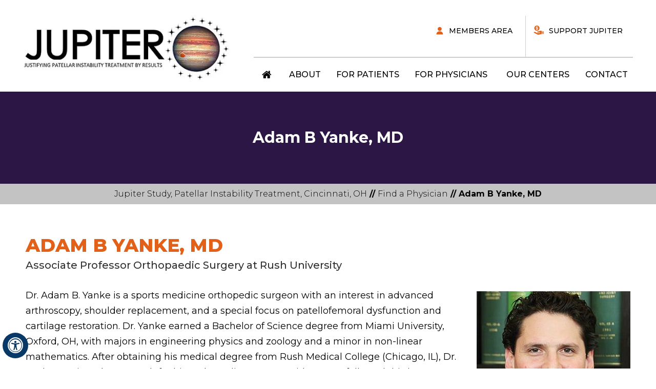

--- FILE ---
content_type: text/html; charset=UTF-8
request_url: https://www.thejupiterstudy.com/our-physician/adam-b-yanke-md/
body_size: 67434
content:
<!DOCTYPE html>
<html lang="en-US">
<head>
    <meta charset="UTF-8">
<meta content="SKYPE_TOOLBAR_PARSER_COMPATIBLE" name="SKYPE_TOOLBAR">
<meta name="viewport" content="width=device-width, initial-scale=1, minimum-scale=1, user-scalable=1">
    <title>Adam B Yanke, MD | Jupiter Study, Patellar Instability Treatment, Cincinnati, OH</title>
    <meta name="description" content="">
    <meta name="keywords" content="">
    <meta property="og:title" content="Adam B Yanke, MD | Jupiter Study, Patellar Instability Treatment, Cincinnati, OH">
    <meta property="og:description" content="">
    <!-- Start cookies banner --><script defer src="https://ckm.yourpractice.online/2572wvtwEFlTAc5/script.js"></script><!-- End cookies banner --> <style>@font-face {font-family: 'fontello';src: url('/fonts/fontello.eot');src: url('/fonts/fontello.eot#iefix') format('embedded-opentype'), url('/fonts/fontello.woff') format('woff'), url('/fonts/fontello.ttf') format('truetype'), url('/fonts/fontello.svg#fontello') format('svg');font-weight: normal;font-style: normal;font-display: swap;}body,h1,h2,h3,h4,h5,h6,p,ol,ul,li {margin: 0px;padding: 0px;}body {overflow-x: hidden;overflow-y: scroll;position: relative;font: 400 14px/20px Verdana, Arial, Helvetica, sans-serif;}ul li {list-style: none;}img {border: 0px;max-width: 100%;height: auto;vertical-align: middle;}a,a:hover {text-decoration: none;color: inherit;}*,::after,::before {-webkit-box-sizing: border-box;-khtml-box-sizing: border-box;-moz-box-sizing: border-box;-ms-box-sizing: border-box;-o-box-sizing: border-box;box-sizing: border-box;}a:focus {outline: 1px dotted #000;}a:focus-within {outline: 1px dotted #000;}.font-icon::before {content: attr(data-icon);font-family: "fontello";}.hr {padding: 10px 0px;background: url(https://assets.yourpractice.online/2572/hr-b.gif) repeat-x left center;}.tel1,.tel2,.tel3,.tel4,.tel5,.tel6,.tel7,.tel8,.tel9 {display: inline-block;}.clear-float {clear: both;}.nodisplay {display: none;}.fluid-div,.theme-L,.theme-R {width: 100%;height: 100%;}.theme-L,.theme-R {position: absolute;z-index: 1;padding: 0px;margin: 0px;top: 0px;}.theme-L {left: -100%;}.theme-R {right: -100%;}.table-div,.form-table {width: 100%;display: table;table-layout: fixed;}.table-row,.form-row {display: table-row;}.table-cell,.form-cell {display: table-cell;vertical-align: top;}.videoBorder,.multiBorder {position: relative;margin: 15px auto;}.videoBorder {width: 95%;padding: 55% 0px 0px 0px;}.videoBorder iframe,.videoBorder embed,.videoBorder video {position: absolute;margin: 0px;padding: 0px;border: 4px solid #333;width: 100%;height: 100%;top: 0px;left: 0px;z-index: 1;}.multiBorder {width: 100%;}.multiBorder iframe,.multiBorder embed,.multiBorder video {margin: 0px;padding: 0px;border: 0px;width: 100%;}.playBtn {position: absolute;left: 50%;top: 50%;transform: translate(-50%, -50%);}.ytLoader {cursor: pointer;border: 4px solid #333;}.rslides {width: 100%;height: 100%;position: relative;}.rslides .slider {display: none;width: 100%;height: 100%;position: absolute;left: 0px;top: 0px;-webkit-backface-visibility: hidden;backface-visibility: hidden;}.rslides::after {content: '';width: 100%;height: 1px;position: relative;z-index: 1;clear: both;}.nbs-flexisel-container {position: relative;max-width: 100%;}.nbs-flexisel-ul {position: relative;width: 99999px;margin: 0px;padding: 0px;text-align: center;overflow: auto;display: none;}.nbs-flexisel-inner {position: relative;overflow: hidden;margin: 0px auto;width: 95%;}.nbs-flexisel-ul > .nbs-flexisel-item {float: left;margin: 0px;padding: 0px;cursor: pointer;position: relative;}.nbs-flexisel-item img {cursor: pointer;position: relative;margin: 10px 0px;}.nbs-flexisel-nav-left,.nbs-flexisel-nav-right {position: absolute;z-index: 9;margin: 0px;padding: 0px;width: 20px;cursor: pointer;text-align: center;top: 50%;transform: translateY(-50%);}.nbs-flexisel-nav-left {left: 0px;}.nbs-flexisel-nav-right {right: 0px;}.nbs-flexisel-nav-left::before,.nbs-flexisel-nav-right::before {font-family: 'fontello';}.nbs-flexisel-nav-left::before {content: '\e80e';}.nbs-flexisel-nav-right::before {content: '\e810';}.nbs-flexisel-nav-left.disabled,.nbs-flexisel-nav-right.disabled {opacity: 0.4;}#Scroller {cursor: pointer;right: 5px;position: fixed;z-index: 9999;width: 42px;height: 42px;text-align: center;bottom: 10px;display: none;opacity: 0.7;}#Scroller:hover {opacity: 1;}#Scroller span {font: 400 12px/20px Verdana, Arial, Helvetica, sans-serif;background: rgba(255, 255, 255, 1);position: absolute;right: 95%;z-index: -1;padding: 0px 15px 0px 10px;top: 50%;-webkit-transform: translate(0, -50%);transform: translate(0, -50%);display: none;}#Scroller:hover span {display: block;}#Scroller a {display: block;width: 100%;height: 100%;position: relative;z-index: 1;}#Scroller a::before {position: absolute;z-index: 9;left: 50%;top: 50%;font-family: 'fontello';-webkit-transform: translate(-50%, -50%);transform: translate(-50%, -50%);font-size: 16px;}#Scroller.scrollUp a::before {content: '\e80f';}#Scroller.scrollDown a::before {content: '\e80d';}#Container {width: 100%;margin: 0px;padding: 0px;position: relative;overflow: hidden;}header.stickyAnimate {position: fixed;width: 100%;z-index: 999;top: 0px;}header.stickyHeader,header.stickyHeader.stickyAnimate {-webkit-transition: all 0.2s ease;transition: all 0.2s ease;}#Main-Menu {display: block;}#Mobile-Menu {display: none;}.menu,.menu ul {font-size: 0px;}.menu li {display: inline-block;vertical-align: top;position: relative;text-align: center;}.menu li a {display: block;}.menu ul {position: absolute;z-index: 9;left: 50%;transform: translateX(-50%);display: none;width: 100%;}.menu ul ul {left: 100%;top: 0px;transform: none;}.menu ul li {height: auto;text-align: left;display: block;}.menu li:hover > ul,.menu li:focus > ul {display: block;}.menu li:focus-within > ul {display: block;}.menu > li:last-child > ul {right: 0px;left: auto;transform: none;}.menu li:last-child li ul,.menu li:last-child li:last-child ul {right: 100%;}.menu li.menu-home {font-size: 0px;}.menu-home a {width: 100%;height: 100%;}.menu-home a::before {vertical-align: middle;margin: auto;content: '\e801';font-family: 'fontello';}.toggleMenu {text-align: center;padding: 2px;}.toggleMenu a {display: block;padding: 5px;}.toggleMenu span {display: inline-block;vertical-align: middle;margin: 0px 10px;width: 40px;height: 30px;font-size: 28px;line-height: 30px;}.parentMenu li {position: relative;overflow: hidden;}.parentMenu li a {padding: 10px 5px 10px 10px;display: block;position: relative;z-index: 1;}.parentMenu li ul {display: none;}.parentMenu li ul li a {padding: 10px 5px 10px 20px;}.parentMenu li li ul li a {padding: 10px 5px 10px 40px;}.parentMenu li li li ul li a {padding: 10px 5px 10px 60px;}.parentMenu li li li li ul li a {padding: 10px 5px 10px 80px;}.dropMenu {width: 100%;position: absolute;right: 0px;top: 0px;z-index: 0;display: block;cursor: pointer;}.dropMenu::after {font-family: 'fontello';position: absolute;right: 15px;top: 50%;-webkit-transform: translate(0, -50%);-moz-transform: translate(0, -50%);-ms-transform: translate(0, -50%);-o-transform: translate(0, -50%);transform: translate(0, -50%);}.parentMenu li.parentList > a:first-child,.parentMenu li li.subparentList > a:first-child {display: inline-block;}.parentList > .dropMenu::after,.parentList .subparentList > .dropMenu::after {content: '\e810';}.parentList:hover > .dropMenu::after,.parentList.actMenu > .dropMenu::after,.parentList .subparentList:hover > .dropMenu::after,.parentList .subparentList.actMenu > .dropMenu::after {content: '\e80d';}.Wrapper {z-index: 9999;}.Wrapper.mobileMenu {position: absolute;width: 100%;display: none;}.Wrapper.slideMenu {position: fixed;width: 90%;top: 0px;display: block;height: 100%;overflow-y: scroll;}#Container.slideLeft .Wrapper.slideMenu {left: -90%;-webkit-transition: left .90s ease-in-out;-moz-transition: left .90s ease-in-out;-ms-transition: left .90s ease-in-out;-o-transition: left .90s ease-in-out;transition: left .90s ease-in-out;}#Container.slideLeft .Wrapper.slideMenu.showMenu {left: 0px;}#Container.slideRight .Wrapper.slideMenu {right: -90%;-webkit-transition: right .90s ease-in-out;-moz-transition: right .90s ease-in-out;-ms-transition: right .90s ease-in-out;-o-transition: right .90s ease-in-out;transition: right .90s ease-in-out;}#Container.slideRight .Wrapper.slideMenu.showMenu {right: 0px;}#Container.slideLeft {left: 0px;-webkit-transition: left .90s ease-in-out;-moz-transition: left .90s ease-in-out;-ms-transition: left .90s ease-in-out;-o-transition: left .90s ease-in-out;transition: left .90s ease-in-out;}#Container.slideLeft.slideContainer {left: 90%;background: rgba(0, 0, 0, 0.4);}#Container.slideRight {right: 0px;-webkit-transition: right .90s ease-in-out;-moz-transition: right .90s ease-in-out;-ms-transition: right .90s ease-in-out;-o-transition: right .90s ease-in-out;transition: right .90s ease-in-out;}#Container.slideRight.slideContainer {right: 90%;background: rgba(0, 0, 0, 0.4);}.menuClose {position: absolute;z-index: 9;right: 0px;background: rgba(0, 0, 0);width: 70px;}.menuClose a {display: block;padding: 5px 20px 5px 10px;color: #fff;}.menuClose a span::before {font-family: 'fontello';content: '\e816';position: absolute;right: 5px;top: 5px;}.Wrapper .socialIcons,.Wrapper .socialIcons ul,.Wrapper .socialIcons li {margin: 0px;padding: 0px;}.Wrapper .socialIcons li {display: inline-block;vertical-align: top;}.social-logos {text-align: center;margin: 20px 0 10px;}.social-logos a {margin: 0 5px;}@media screen and (max-width: 480px) {#Scroller {display: none;}}header, nav, #Map-Container, #CredibilityContainer, footer { width: 100%; margin: 0px; padding: 0px; position: relative; } #Header, #Footer, #Credibility, #Map-Section, #Main-Menu, #Location { max-width: 1200px; min-width: 300px; margin: 0px auto; padding: 0px; position: relative; }#Container ::selection { background: #ccc; color: #000; }#Scroller a { background: #fff; border: 2px solid #000; color: #000; border-radius: 50%; }header.stickyHeader, header.stickyHeader.stickyAnimate { -webkit-transition: all 0.2s ease; transition: all 0.2s ease; background: #fff; } header.stickyUp{ background: #fff !important; } #Header { padding: 10px 5px 0px; min-height: 170px; } .logo a:first-child { padding: 20px 45px 0px 0px; } .logo a { display: inline-block; vertical-align: middle; position: relative; } .table-cell.logo{ width: 450px; } .table-cell.appoint { text-align: left; vertical-align: middle; } .headimg { margin: 0px 10px 0px 10px; } .table-cell.appoint { text-align: center; } .call-appoint { margin: 23px 0px 24px; text-align: right; } .call-appoint li { display: inline-block; } .call-appoint li a { display: block; } .header-call { position: relative; } .phone{ position: relative; } .phone a { background: url('https://assets.yourpractice.online/2572/members-icon.png') no-repeat 18px 19px; padding: 15px 26px 15px 43px !important; } .phone::after{ background: #cccccc; content: ""; height: 80px; width: 1px; right: 0px; bottom: -24px; position: absolute; } .header-appointment a, .phone a { font: 500 14px/24px 'Montserrat', sans-serif; display: block; vertical-align: middle; color: #000; transition: all 0.6s ease-in-out; text-transform: uppercase; } .header-appointment a { background: url('https://assets.yourpractice.online/2572/support-icon.png') no-repeat 15px 16px; padding: 15px 20px 15px 45px !important; } .header-appointment a:hover, .phone a:hover{ color: #e36018; } #Menu-Container{ border-top: 2px solid #cccccc;; } .menu { text-align: center; } .menu li { font: 500 16px/28px 'Montserrat', sans-serif; height: 66px; text-transform: uppercase; } .menu li li{ background: none; } .menu li:last-child{ background: none; } .menu li a { padding: 19px 0px; color: #000; transition: all 0.6s ease-in-out; } .menu ul li a { padding: 10px 15px 10px 30px; color: #fff; background: url(https://assets.yourpractice.online/2572/bullet-w.gif) no-repeat 10px 20px #083865; text-transform: none; } .menu ul li a:hover { background: url(https://assets.yourpractice.online/2572/bullet-w.gif) no-repeat 10px 20px #083865; color: #e36018; } .menu li a:hover { color: #2b257b; } .menu li:hover::before { width: 100%; } .menu li li::before { display: none; } .menu li li::before { display: none; } .menu-home a::before { font-size: 20px; } .menu-home { width: 7%; } .menu-about { width: 13%; } .menu-services { width: 20%; } .menu-patient { width: 24%; } .menu-centers { width: 22%; } .menu-contact { width: 14%; } .menu-patient ul { width: 320px; } .menu-about ul { width: 256px; } .menu-services ul{ width: 325px; } .menu-video ul { width: 200px; } .toggleMenu { font: 400 16px/30px 'Montserrat', sans-serif; } .toggleMenu a { border-radius: 5px; border: 2px solid #ccc; background: #083865; color: #fff; } .toggleMenu { font: 700 20px/30px 'Montserrat', sans-serif; color: #000; } .parentMenu li { border-bottom: 1px solid #000; } .parentMenu li:hover, .parentList.actMenu { background: #000; } .Wrapper { font: 400 15px/20px 'Montserrat', sans-serif; background: #e36018; color: #fff; text-align: left; } .parentMenu li a:hover { color: #fff; } .parentMenu li:hover { color: #fff; } .parentList.actMenu ul { background: #fff; color: #012d5a; } .subMenu li a:hover { color: #fff; } .stickyHeader.stickyAnimate.stickyUp, .stickyHeader.stickyAnimate.stickyDown, .stickyHeader.stickyAnimate { top: -210px !important; } #Footer-Container{ background:#2b257b; } #Footer { padding: 0px 0px 40px 0px; min-height: 380px; color: #fff; } .credilogo{ border-top: 1px solid #504b92; border-bottom: 1px solid #504b92; } .credilogo ul { text-align: center; } .credilogo li { display: inline-block; margin: 10px 30px; } #Footer .nbs-flexisel-nav-left { background: url(https://assets.yourpractice.online/2572/cred-ar-l.png) no-repeat center center; width: 46px; left: -9px; bottom: 0px; height: 64px; top: 55px; margin: auto; display: none; } #Footer .nbs-flexisel-nav-right { background: url(https://assets.yourpractice.online/2572/cred-ar-r.png) no-repeat center center; width: 46px; right: 0px; bottom: 0px; height: 64px; top: 55px; margin: auto; display: none; } #Footer .nbs-flexisel-nav-right::before, #Footer .nbs-flexisel-nav-left::before { display: none; } .social-logo{ width: 300px; margin: 40px auto 30px; text-align: center; } .get-in{ text-align: center; font: 700 24px/30px 'Noto Sans JP', sans-serif; text-transform: uppercase; padding: 25px 0px 15px; } .social-logo li span { display: none; } .social-logo li { display: inline-block; width: 35px; height: 35px; font-size: 18px; border-radius: 100%; line-height: 32px; margin: 2px; } .social-logo li a { width: 100%; height: 100%; display: block; border-radius: 50%; } .social-logo .font-icon { color: #e36018; text-align: center; font-size: 30px; } .social-logo li a:hover { color: #000; } .ypointra .table-cell{ padding: 40px 10px 0px 10px; vertical-align: middle; } .footLinks { font:400 14px/20px 'Montserrat', sans-serif; text-align: center; margin: 0px 0px 5px; color: #fff; text-transform: uppercase; } .footLinks a { display: inline-block; vertical-align: middle; padding: 15px 2px; color: #fff; } .footLinks a:hover { color:#e36018; } .footLinks span { display: inline-block; vertical-align: middle; } .copyrights { font: 400 16px/20px 'Montserrat', sans-serif; color: #fff; text-align: center; padding: 15px 0px 40px; text-transform: uppercase; } .ypo-logo { padding: 0px 0px 20px 0px; text-align: center; } .textMain div.heading4:empty { display: none; } @media screen and (max-width: 1065px) { .table-cell.logo { width: 307px; } } @media screen and (max-width: 1023px) { .table-cell.logo { width: 300px; margin: 0px auto 15px; } .logo a:first-child { padding: 8px 0px 0px 0px; } .home #Header-Container{ position: inherit; top: 0px !important; } header.stickyHeader{ position: inherit; top: 0px; } #Header .table-cell{ display: block; } .table-cell.appoint{ width: inherit; } .call-appoint { margin: 10px 0px 5px; text-align: center; } .phone::after{ height: 50px; bottom: -7px; } } @media screen and (max-width: 960px) { } @media screen and (max-width: 700px) { #Menu-Container { position: relative; } #Main-Menu { display: none; } #Mobile-Menu { display: block; } } @media screen and (max-width: 640px) { header { position: relative; } .footLinks a { padding: 5px 2px; } .Direct li{ font: 700 15px/30px 'Montserrat', sans-serif; width: 300px; } .Directtab1 span, .Directtab2 span { font: 400 11px/24px 'Be Vietnam Pro', sans-serif; } .add-app a{ padding: 18px 7px 18px 39px; } } @media screen and (max-width: 639px) { #Footer .table-cell{ display: block; } .footerso{ text-align: center; } .social-logo { margin: 20px auto; } .mappAddress{ height: inherit; width: 300px; padding: 0px 0px 10px; margin: 0px auto; } .mappAddress .table-cell{ display: block; } .mappAddress{ background: none; position: inherit; border: none; bottom: inherit; } .practmain{ background:#083865; width: 300px; } #Footer { padding: 23px 0px 94px 0px; min-height: inherit; } .cookie-main p { padding: 0 !important; margin-bottom: 0px !important; line-height: 17px !important; } .cookie-main li.cookie-button { line-height: 11px !important; } } @media screen and (max-width: 479px) { .credilogo li { margin: 0px; } #Footer { padding: 23px 0px 0px; } .call-appoint li { border: 1px solid #c3c3c3; margin: 5px 0px 0px; } .phone::after{ display: none; } .phone a{ background: url('https://assets.yourpractice.online/2572/members-icon.png') no-repeat 3px 19px; padding: 15px 4px 15px 20px !important; } .header-appointment a { background: url('https://assets.yourpractice.online/2572/support-icon.png') no-repeat 7px 16px; padding: 15px 8px 15px 30px !important; } }#Banner-Container-S, #Navigation-Container, #Content-Container { width: 100%; margin: 0px; padding: 0px; position: relative; } #Banner, #Navigation, #Content-Main { max-width: 1200px; min-width: 300px; margin: 0px auto; padding: 0px; position: relative; }.img-l { float: left; margin: 0px 15px 10px 0px; } .img-r { float: right; margin: 0px 0px 10px 15px; } .img-c, .textCenter { text-align: center; } .img-c { margin: 10px; } #Content, #Sidebar { position: relative; }#Banner-Container-S { background: #2c1646; } #Banner { padding: 70px 0px 70px 0px; text-align: center; } #Banner h1 { font: 700 30px/40px 'Montserrat', sans-serif; color: #fff; }#Navigation-Container { background: #c3c3c3; } #Navigation { text-align: center; font: 700 16px/20px 'Montserrat', sans-serif; padding: 10px 0px; } #Navigation a { font: 300 16px/20px 'Montserrat', sans-serif; } #Navigation a:hover { text-decoration: underline; }#Content-Container { background: url(https://assets.yourpractice.online/2572/content-bg.jpg) no-repeat center bottom; }.textMain h1 { font: 600 54px/60px 'Montserrat', sans-serif; color: #414141; padding: 10px 0px 10px 0px; } .textMain h1 span { font: 400 30px/40px 'Montserrat', sans-serif; color: #4d4d4d; } .textMain h1 span, .textMain h2 span { display: block; } .textMain h2, .textMain h3, .textMain h4, .hTag2, .hTag3, .hTag4 { padding: 15px 0px 5px 0px; } .textMain h1 a, .textMain h2 a, .textMain h3 a, .textMain h4 a, .hTag2 a, .hTag3 a, .hTag4 a { text-decoration: none; } .textMain h2, .hTag2, .textMain h3.hTag2, .textMain h4.hTag2 { font: 700 30px/40px 'Montserrat', sans-serif; color: #0e3965; } .textMain h2 span { font: 400 20px/30px 'Montserrat', sans-serif; color: #093866; } .textMain h2 a, .hTag2 a, .textMain h3.hTag2 a, .textMain h4.hTag2 a { color: #0e3965; } .textMain h3, .hTag3, .textMain h2.hTag3, .textMain h4.hTag3 { font: 700 24px/34px 'Montserrat', sans-serif; color: #000; } .textMain h3 a, .hTag3 a, .textMain h2.hTag3 a, .textMain h4.hTag3 a { color: #000; } .textMain h4, .hTag4, .textMain h2.hTag4, .textMain h3.hTag4 { font: 500 18px/30px 'Montserrat', sans-serif; color: #3e6184; } .textMain h4 a, .hTag4 a, .textMain h2.hTag4 a, .textMain h3.hTag4 a { color: #3e6184; } .textMainBold { font-weight: 700; } .textMain p.textMainBold { padding: 15px 0px 5px 0px; } .PDFtext { font: 400 12px Verdana, Arial, Helvetica, sans-serif; color: #999; } .mandatory { font: 400 14px Verdana, Arial, Helvetica, sans-serif; color: #f00; }.textMain { padding: 30px 10px 400px 10px; font: 400 18px/30px 'Montserrat', sans-serif; color: #000; } .textMain a { color: #1873c8; text-decoration: underline; } .textMain a:hover { color: #000; text-decoration: none; } .textMain p { padding: 5px 0px 10px 0px; } .textMain ul { padding: 0px 0px 10px 0px; } .textMain ol { padding: 0px 0px 10px 30px; } .textMain ul > li { background: url(https://assets.yourpractice.online/2572/bullet-b.gif) no-repeat 10px 15px; padding: 5px 5px 5px 30px; } .textMain ol li { padding: 5px 5px 5px 5px; list-style: decimal; } .textMain ul ul, .textMain ol ol { padding: 5px 5px 10px 20px; } .textMain ul ul li { background: none; padding: 5px; list-style: circle; } .textMain ol ol li { padding: 5px; list-style-type: lower-alpha; } .textMain ol ul li { list-style: none; } .textMain ul ul ul li { list-style: square; } .textMain ol ol ol li { list-style: lower-roman; } .textMain li p { padding: 5px; } .dr-pages #Content-Container{ background: none; } .accordion { margin: 10px 0px; } .accordTitle, .textMain .accordTitle { padding: 0px; margin: 2px 0px; letter-spacing: 1px; position: relative; cursor: pointer; border: 2px solid #ccc; } .accordTitle::after, .textMain .accordTitle::after { font-family: 'fontello'; position: absolute; right: 10px; top: 50%; -webkit-transform: translate(0, -50%); -moz-transform: translate(0, -50%); -ms-transform: translate(0, -50%); -o-transform: translate(0, -50%); transform: translate(0, -50%); } .accordTitle::after, .textMain .accordTitle::after { content: '\e80b'; } .accordTitle.showAccord::after, .textMain .accordTitle.showAccord::after { content: '\e80c'; } .accordTitle a, .textMain .accordTitle a { padding: 5px 10px; display: inline-block; text-decoration: none; } .accordContent, .textMain .accordContent { display: none; padding: 10px; border: 2px solid #ccc; } .subList { padding: 10px 0px; } .textMain .subList ul, .textMain .subList li { padding: 0px; margin: 0px; background: none; } .textMain .subList li { color: #fff; display: inline-block; vertical-align: top; padding: 2px; margin: 3px 0px; width: 48%; min-width: 200px; background: none; } .textMain .subList li a { display: block; padding: 5px 15px; text-decoration: none; } .reLinks { padding: 10px 0px; } .textMain .reLinks ul, .textMain .reLinks li { padding: 0px; margin: 0px; background: none; } .textMain .reLinks li { display: inline-block; vertical-align: top; padding: 2px; margin: 3px 0px; } .textMain .reLinks li a { display: block; text-decoration: none; } .textMain .subList li a { padding: 17px 15px; background:#083865; color: #fff; text-align: center; transition: 0.5s ease all; font: 400 16px/24px 'Montserrat', sans-serif; border-radius: 20px; } .textMain .subList li a:hover { background: #01162b; } .textMain .reLinks li { border-radius: 20px; } .textMain .reLinks li a { padding: 5px 15px; border-radius: 20px; background: #083865; color: #fff; text-align: center; transition: 0.5s ease all; font: 400 16px/24px 'Montserrat', sans-serif; } .textMain .reLinks li a:hover { background: #01162b; } .textMain .video-div { display: inline-block; width: 49%; margin: 20px 2px; text-align: center; vertical-align: top; } .docSurg { color:#a19a00 !important; } .profHead { color: #000!important; font: 700 40px/50px 'Open Sans', sans-serif !important; } .servicesBox { margin: 30px 0px 0px 0px; } .textMain .services-content { background: #ebecf1; padding: 30px; color: #000; } .textMain .services-content p a { color: #2f6fe6; } .textMain .services-content p a:hover { color: #ff661c; } .textMain .servicesBox h2 { font: 700 32px/32px 'Montserrat', sans-serif; padding: 5px 0px 4px 3px; color: #fff; text-transform: uppercase; position: relative; background: #083865; } .servicesBox h2 img{ margin: 0px 10px 0px 0px; } .ser-th { position: absolute; left: 22px; top: -49px; padding: 10px; } .textMain .services-content h3, .textMain .services-content h2.hTag3 { font: 700 28px/32px 'Montserrat', sans-serif; color: #083865; padding: 15px 0px 15px 0px; } .textMain .services-content h3 a { color: #00b0ff; } .textMain .services-content h4, .textMain .services-content h3.hTag4 { font: 600 20px/20px 'Montserrat', sans-serif; color: #1e4f9b; position: relative; padding: 20px 0px 20px 20px; } .textMain .services-content .sub-head { font: 600 20px/20px 'Montserrat', sans-serif; color: #010d1e; position: relative; padding: 20px 0px 20px 20px; } .textMain .services-content .sub-head::after { content: ''; position: absolute; background: #000; width: 9px; height: 9px; left: 0px; top: 28px; } .textMain .services-content h4 a, .textMain .services-content h3.hTag4 a { color: #0b9630; } .services-content h4::after, .textMain .services-content h3.hTag4::after { content: ''; position: absolute; background: #000; width: 9px; height: 9px; border-radius: 50%; left: 0px; top: 28px; } .textMain .services-content ul li { font: 400 17px/28px 'Montserrat', sans-serif; display: inline-block; width: 33%; min-width: 250px; vertical-align: top; color: #000; padding: 5px 5px 5px 24px; background: url(https://assets.yourpractice.online/2572/ser-li-on-bg.png) no-repeat 0px 14px; } .insiPage .textMain .services-content ul li { display: block; width: 100%; } .textMain .services-content ul li a { color: #000; } .textMain .services-content ul li a:hover { color: #0862b8; text-decoration: none; } .frac-desc { background-color: #c3c3c3; padding: 10px 20px; } .textMain .hg-web { text-align: center; margin: 0 0 20px 0; } .textMain .hg-web li { display: inline-block; padding: 0px !important; color: #fff; border-radius: 10px; font: 400 20px/25px 'Montserrat', sans-serif; margin: 5px; background: none; } .textMain .hg-web li a { text-decoration: none; display: block; padding: 10px; color: #fff; background: #002264; } .textMain .test-pg-rev li { background: none; position: relative; text-align: left; margin: 30px 1%; padding: 15px; -webkit-box-shadow: inset 0 0 5px 1px rgba(51, 51, 51, 0.2); -moz-box-shadow: inset 0 0 5px 1px rgba(51, 51, 51, 0.2); -ms-box-shadow: inset 0 0 5px 1px rgba(51, 51, 51, 0.2); -o-box-shadow: inset 0 0 5px 1px rgba(51, 51, 51, 0.2); box-shadow: inset 0 0 5px 1px rgba(51, 51, 51, 0.2); } .textMain .test-pg-rev li::before { border-top: 3px solid #ccc; border-left: 3px solid #ccc; top: -10px; left: -10px; } .textMain .test-pg-rev li::before, .textMain .test-pg-rev li::after { position: absolute; content: ''; width: 35px; height: 35px; } .textMain .test-pg-rev li::after { border-right: 3px solid #ccc; border-bottom: 3px solid #ccc; right: -10px; bottom: -10px; } .textMain .hg-web li a:hover { background: #459cfa; } .textMain .hg-web { text-align: center; } .readmore { text-align: right; } .sour { margin: 10px 0px 0px; } .Intra-Tabs { text-align: center; position: inherit; z-index: 99; bottom: 10px; margin: 20px auto; width: 92px; right: 0px; left: 0px; } .heading3 { font: 800 20px/24px 'Noto Sans JP', sans-serif; color: #272727; text-transform: uppercase; padding: 15px 0px; } .heading4 { font: 600 15px/20px 'Montserrat', sans-serif; color: #5b5b5b;position: relative;} .serMore { padding: 0px 0px 30px !important; } .servicesList li { position: relative; } .drMore { position: absolute; bottom: 70px; left: 0px; right: 0px; margin: auto; } .drMore { width: 150px; } .drMore a { font: 400 16px/20px 'Montserrat', sans-serif; padding: 15px; color: #fff; display: block; background: #e36018; transition: all 0.6s ease-in-out; border-radius: 50px; } .drMore a:hover { background: #083865; color: #fff; } .dr-main{ font: 400 16px/20px 'Noto Sans JP', sans-serif; padding: 75px 0px 0px; color: #e36018; text-align: center; text-transform: uppercase; } .princ{ font: 700 30px/32px 'Noto Sans JP', sans-serif; padding: 0px 0px 25px; color: #161a22; text-align: center; text-transform: uppercase; }#Sidebar { width: 320px; padding: 15px 0px 395px 0px; } #Sidebar .spediv{ border-top: 10px solid #e36018; height: 596px; width: 95%; margin: 10px auto; -webkit-box-shadow: 0px 0px 10px 1px rgba(51, 51, 51, 0.5); -moz-box-shadow: 0px 0px 10px 1px rgba(51, 51, 51, 0.5); -ms-box-shadow: 0px 0px 10px 1px rgba(51, 51, 51, 0.5); -o-box-shadow: 0px 0px 10px 1px rgba(51, 51, 51, 0.5); box-shadow: 0px 0px 10px 1px rgba(51, 51, 51, 0.5); } #Sidebar .nbs-flexisel-nav-left, #Sidebar .nbs-flexisel-nav-right{ display: none; } #Sidebar .spediv img{ margin: 50px 0px 20px; } .textMain .test-pg-rev li { background: none; position: relative; text-align: left; margin: 30px 1%; padding: 15px; -webkit-box-shadow: inset 0 0 5px 1px rgba(51, 51, 51, 0.2); -moz-box-shadow: inset 0 0 5px 1px rgba(51, 51, 51, 0.2); -ms-box-shadow: inset 0 0 5px 1px rgba(51, 51, 51, 0.2); -o-box-shadow: inset 0 0 5px 1px rgba(51, 51, 51, 0.2); box-shadow: inset 0 0 5px 1px rgba(51, 51, 51, 0.2); } .textMain .test-pg-rev li::before { border-top: 3px solid #ccc; border-left: 3px solid #ccc; top: -10px; left: -10px; } .textMain .test-pg-rev li::before, .textMain .test-pg-rev li::after { position: absolute; content: ''; width: 35px; height: 35px; } .textMain .test-pg-rev li::after { border-right: 3px solid #ccc; border-bottom: 3px solid #ccc; right: -10px; bottom: -10px; } .textMain .hg-web li a:hover { background: #459cfa; } .textMain .hg-web { text-align: center; } .readmore { text-align: right; } .sour { margin: 10px 0px 0px; } .relList { padding: 10px 0px; } .textMain .relList ul, .textMain .relList li { padding: 0px; margin: 0px; background: none; } .textMain .relList li { display: inline-block; vertical-align: top; padding: 2px; margin: 3px 0px; border: 2px solid #ccc; } .textMain .relList li a { display: block; text-decoration: none; padding: 5px 15px; } .meta-date{ display: none; } .topdoct{ width: 270px; text-align: center; border: 1px solid #c3c3c3; } .acocell{ padding: 0px 30px 0px 0px; } .topdoct img{ margin: 10px; } .topicimage.table-cell { width: 230px; padding-top: 14px; } .topicimage.table-cell img { border: 1px solid #ccc; padding: 5px; } .landing-page.table-cell { padding: 0 0 0 30px; } .landing-page.table-cell h3 a { color: inherit; font-weight: 600; } .textMain .ed-more { text-align: right; font-size: 0; } .textMain .ed-more li { display: inline-block; background-image: none; border-radius: 5px; padding: 0 !important; color: #fff; margin: 1px; font: 500 16px/24px 'Montserrat', sans-serif; } .textMain .ed-video { background: #4a4a4a; } .textMain .ed-more li a { text-decoration: none; display: block; color: inherit; position: relative; font: inherit; } .textMain .video-more { background: #0069a1; } .textMain .ed-more li a:before { position: absolute; font-family: "fontello"; left: 10px; margin: auto; font-size: 17px; } .textMain .ed-video a { padding: 5px 12px 5px 35px; } .textMain .ed-video a:before { content: '\e808'; top: 5px; } .textMain .video-more a { padding: 5px 12px 5px 32px; } .textMain .video-more a:before { content: '\e80b'; top: 5px; } .topic-inner h3 span{ display: block; font-size: 16px; } .video-embed { text-align: center; padding: 0 !important } .textMain .video-embed li { width: 47%; display: inline-block; vertical-align: top; margin: 10px; background: none; } .video-embed li span { text-align: center; font: 400 16px/26px 'Montserrat', sans-serif; } .healio-text a { word-break: break-all; } .text-mutted { padding-left: 20px; } fieldset { border: none; } .formList p a{ display: inline-flex; } @media screen and (max-width: 640px) { #Banner-Container-S { padding-top: 0px; } #Banner { padding: 30px 0px; } #Content, #Sidebar { display: block; margin: 0px auto; } .topic-inner .table-cell{ display: block; } .topicimage.table-cell{ margin: 0px auto; } .landing-page.table-cell { padding: 0 0 0 2px; text-align: center; } .textMain{ padding: 30px 10px 25px 10px; } } @media screen and (max-width: 479px) { .textMain h2, .hTag2, .textMain h3.hTag2, .textMain h4.hTag2 { font: 700 21px/31px 'Montserrat', sans-serif; } .textMain .subList li{ width: 300px; } .subList { width: 300px; margin: 0px auto; } #Banner h1 { font: 700 20px/26px 'Montserrat', sans-serif; } .textMain .servicesBox h2 { font: 700 20px/25px 'Montserrat', sans-serif; padding: 15px 0px 15px 16px; } .textMain .services-content h3, .textMain .services-content h2.hTag3{ font: 700 24px/32px 'Montserrat', sans-serif; } .textMain .services-content{ padding: 10px; } .textMain .services-content ul li{ width: inherit; } .textMain .services-content h3, .textMain .services-content h2.hTag3{ font: 700 24px/32px 'Montserrat', sans-serif; } .img-r{ float: none; text-align: center; } .textMain .accordTitle{ font: 400 16px/22px 'Open Sans', sans-serif !important; } .textMain h3, .hTag3, .textMain h2.hTag3, .textMain h4.hTag3 { font: 700 18px/24px 'Montserrat', sans-serif; } .center iframe{ width: 300px !important; height: 179px !important; } #Content-Container { background: none; } } .dfwOff, .dfwOn { display: none; } .dfwActive.dfwOff, .dfwActive.dfwOn { display: block; } .dfwOff { position: fixed; z-index: 99999; left: 5px; bottom: 20px; width: 50px; height: 50px; } .dfwOff li { position: absolute; } .dfwOff.adaHide { left: -40px; } .adaOn { width: 100%; height: 100%; z-index: 1; background: #083865; color: #fff; border-radius: 50%; } .adaOn span { width: 100%; height: 100%; display: block; font-family: "fontello"; font-size: 30px; } .adaOn span::before { content: "\f29a"; position: absolute; top: 50%; left: 50%; -webkit-transform: translate(-50%, -50%); transform: translate(-50%, -50%); } .adaClose { font: bold 11px/24px Verdana, Arial, Helvetica, sans-serif; color: #fff; left: 50%; top: 50%; -webkit-transform: translate(-50%, -50%); transform: translate(-50%, -50%); } .adaClose a { border-radius: 5px; display: block; padding: 0px 8px; background: #083865; } .dfwOff:hover .adaClose, .dfwOff:focus .adaClose { left: 85%; -webkit-transform: translate(0, -50%); transform: translate(0, -50%); } .dfwOff:focus-within .adaClose { left: 85%; -webkit-transform: translate(0, -50%); transform: translate(0, -50%); } .dfwClose { position: absolute; font: bold 11px/24px Verdana, Arial, Helvetica, sans-serif; left: 50%; top: 0px; z-index: -1; } .dfwClose a { border-radius: 0px 5px 5px 0px; display: block; padding: 0px 8px; background: #fff; border: 1px solid #000; color: #000; } .dfw-whitemode .dfwClose a { background: #000; border: 1px solid #000; color: #fff; } .dfw-blackmode .dfwClose a { background: #fff; border: 1px solid #fff; color: #000; } .dfw-greymode .dfwClose a { background: #ccc; border: 1px solid #000; color: #000; } .dfwOn.dfwActive.dfwHide .dfwClose { visibility: visible; left: 70%; } .dfwOn.dfwActive.dfwHide .dfwClose a { padding: 0px 30px 0px 8px; } .dfwOn.dfwActive.dfwHide .dfwClose a::before { position: absolute; z-index: 1; content: "\f29a"; left: calc(100% - 24px); top: 50%; -webkit-transform: translate(0, -50%); transform: translate(0, -50%); font: 400 20px/24px "fontello"; } .dfwOn:hover .dfwClose, .dfwOn:focus .dfwClose, .dfwOn.dfwActive.dfwHide:hover .dfwClose, .dfwOn.dfwActive.dfwHide:focus .dfwClose { left: 100%; } .dfwOn:focus-within .dfwClose, .dfwOn.dfwActive.dfwHide:focus-within .dfwClose { left: 100%; } .dfwOn { position: fixed; left: 0px; top: 50%; -webkit-transform: translate(0, -50%); transform: translate(0, -50%); font: normal 12px/20px Verdana, Arial, Helvetica, sans-serif; z-index: 9999; width: 200px; background: #fff; border: 1px solid #000; color: #000; } .dfwOn.dfwHide { left: -200px; } .dfwOn li { border-bottom: 1px dotted #ccc; } .dfwOn li:last-child { border-bottom: none; } .dfwOn li a { padding: 10px 15px; display: block; } .dfwOn li a::before { margin-right: 10px; } .dfw-whitemode .dfwOn { background: #fff; border: 1px solid #000; color: #000; } .dfw-blackmode .dfwOn { background: #000; border: 1px solid #fff; color: #fff; } .dfwOff, .dfwOff.adaHide, .adaClose, .dfwOff:hover .adaClose, .dfwOff:focus .adaClose, .dfwClose, .dfwOn:hover .dfwClose, .dfwOn:focus .dfwClose, .dfwOn.dfwActive.dfwHide:hover .dfwClose, .dfwOn.dfwActive.dfwHide:focus .dfwClose, .dfwOn, .dfwOn.dfwHide { -webkit-transition: all 0.5s ease-in-out; transition: all 0.5s ease-in-out; } .dfwOff:focus-within .adaClose, .dfwOn:focus-within .dfwClose, .dfwOn.dfwActive.dfwHide:focus-within .dfwClose { -webkit-transition: all 0.5s ease-in-out; transition: all 0.5s ease-in-out; } .dfwHead { font: bold 14px/20px Verdana, Arial, Helvetica, sans-serif; padding: 15px; position: relative; z-index: 1; background: #fff; } .dfw-whitemode .dfwHead, .dfw-whitemode .dfwHide { background: #fff; color: #000; } .dfw-blackmode .dfwHead, .dfw-blackmode .dfwHide { background: #000; color: #fff; } .dfw-greymode #Container { -webkit-filter: grayscale(100%); filter: grayscale(100%); } .dfw-invertmode #Container { -webkit-filter: invert(100%); filter: invert(100%); } .dfw-whitemode .dfwHide a { border: 2px solid #000; } .dfw-blackmode .dfwHide a { border: 2px solid #fff; } .dfwHide .dfwHide { right: -10px; } .dfwHide .dfwHide a { padding-left: 20px; } .dfwHide.dfwOn:hover .dfwHide, .dfwHide.dfwOn:focus .dfwHide { right: -65px; } .dfwHide.dfwOn:focus-within .dfwHide { right: -65px; } .dfwHide.dfwOn:hover .dfwHide a, .dfwHide.dfwOn:focus .dfwHide a { padding-left: 50px; } .dfwHide.dfwOn:focus-within .dfwHide a { padding-left: 50px; } .dfw-skip { overflow: hidden; vertical-align: top; right: 5px; top: 0px; position: absolute; font: normal 12px/20px Verdana, Arial, Helvetica, sans-serif; display: none; z-index: 99; padding: 2px; } #skip-header.dfw-skip { top: 0px; } #skip-sidebar.dfw-skip { right: 0px; } .dfw-skip a { display: block; padding: 0px 5px; }.dfw-whitemode #Container, .dfw-whitemode #Container:not(a) * { border-color: #000; color: #000; } .dfw-blackmode #Container, .dfw-blackmode #Container:not(a) *, .dfw-blackmode #Container *::after, .dfw-blackmode #Container *::before { border-color: #fff; color: #fff; } .dfw-greymode #Container, .dfw-greymode #Container:not(a) * { border-color: #333; color: #333; } .dfw-whitemode #Container a, .dfw-whitemode #Container * a, .dfw-whitemode #Container a:hover, .dfw-whitemode #Container * a:hover, .dfw-whitemode #dfw-WhiteMode.dfw-active a, .dfw-whitemode .gdpCookie a { color: #00e; } .dfw-blackmode #Container a, .dfw-blackmode #Container * a, .dfw-blackmode #Container a:hover, .dfw-blackmode #Container * a:hover, .dfw-blackmode #dfw-BlackMode.dfw-active a, .dfw-blackmode .gdpCookie a { color: #fc0; } .dfw-greymode #Container a, .dfw-greymode #Container * a, .dfw-greymode #Container a:hover, .dfw-greymode #Container * a:hover, .dfw-greymode #dfw-GreyMode.dfw-active a, .dfw-greymode .gdpCookie a { color: #000; } .accessible_on .theme-L, .accessible_on .theme-R, .accessible_on #Container::after, .accessible_on #Container::before, .accessible_on .menu li.menu-home a::before, .accessible_on .adobeRec::before, .accessible_on .social-logo li a::before, .accessible_on .accordTitle::after, .accessible_on .textMain .accordTitle::after, .accessible_on .conMap { display: none; } .accessible_on .social-logo li span, .accessible_on #Content, .accessible_on #Sidebar, .accessible_on .dfw-skip { display: block; } .dfw-whitemode, .dfw-whitemode .dfw-skip { background: #fff; } .dfw-blackmode, .dfw-blackmode .dfw-skip { background: #000; } .dfw-greymode .dfw-skip, .dfw-greymode #dfw-GreyMode.dfw-active a, .dfw-greymode .menu ul, .dfw-greymode .Wrapper { background: #ccc; } .dfw-whitemode .menu ul, .dfw-whitemode .Wrapper { background: #eee; } .dfw-blackmode .menu ul, .dfw-blackmode .Wrapper { background: #333; } .dfw-whitemode .notImg, .dfw-whitemode .thankImg { background: #00e; } .dfw-blackmode .notImg, .dfw-blackmode .thankImg { background: #fc0; } .dfw-greymode .notImg, .dfw-greymode .thankImg { background: #ccc; } .accessible_on .textMain, .accessible_on .textMain h1, .accessible_on .textMain h1 span, .accessible_on .textMain h2, .accessible_on .textMain h2 span, .accessible_on .textMain h3, .accessible_on .textMain h3 span, .accessible_on .textMain h4, .accessible_on .textMain h4 span, .accessible_on .navigation, .accessible_on .PDFtext, .accessible_on .notFound, .accessible_on .social-logo li span, .accessible_on .textMain .blogMain li,.accessible_on .select2-default,.accessible_on p.dfw-FontResize:nth-child(8), .accessible_on .textMain > div:nth-child(4) > p:nth-child(1) { color: inherit !important; } .accessible_on .parentMenu li, .accessible_on .textMain .relList li, .accessible_on .textMain .subList li, .accessible_on .ypo-l, .accessible_on .ypo-r, .accessible_on .textMain ul ul li, .accessible_on .menu-home a, .accessible_on .textMain .mediaList li, .accessible_on .menu li li, .accessible_on .textMain .useFul li, .accessible_on .adobeRec, .accessible_on .adobeMore, .accessible_on .textMain .useFul li span, .accessible_on .accordTitle, .accessible_on .textMain .accordTitle, .accessible_on .social-logo li, .accessible_on .resList li, .accessible_on .subList li, .accessible_on header, .accessible_on #Banner-Container-S, .accessible_on #Navigation-Container, .accessible_on #Footer-Container, .accessible_on .textMain .reLinks li, .accessible_on .textMain .reLinks li a, .accessible_on .textMain .subLinks li, .accessible_on .textMain .subLinks li a, .accessible_on .textMain .resp-tabs-container h2, .accessible_on .textMain .resp-tabs-list li, .accessible_on .textMain .reviewList > ul > li, .accessible_on .textMain .blogMain li, .accessible_on .textMain .video-more { background: none !important; } .accessible_on .adobe { background-color: inherit !important; } .accessible_on .menu ul li { height: auto; } .accessible_on .dfw-skip, .accessible_on .showcase, .accessible_on .ypo-l img, .accessible_on .ypo-r img, .accessible_on .textMain .useFul li span, .accessible_on .adobeRec, .accessible_on .adobeMore, .accessible_on #Sidebar { border: 1px solid #000; } .accessible_on.home #Header-Container{ position: inherit; } .accessible_on .textMain .mediaList li, .accessible_on .textMain .relList li, .accessible_on .textMain .subList li, .dfw-greymode .cookie-main li.cookie-button a, .dfw-whitemode .cookie-main li.cookie-button a { border: 2px solid #000; } .dfw-blackmode .cookie-main li.cookie-button a { border: 2px solid #fff; } .accessible_on .videoBorder iframe { border: 4px solid #000; } .accessible_on .social-logo li { border: 0px; } .accessible_on .ypo-l, .accessible_on .ypo-r, .accessible_on .accordContent, .accessible_on .textMain .accordContent { border-bottom: 1px dashed #000; } .accessible_on .header-appointment a, .accessible_on .phone a, .accessible_on .phone a:hover, .accessible_on .doc-more a, .accessible_on .doc-req a, .accessible_on .doc-more a:hover, .accessible_on .doc-req a, .accessible_on #Service-Section, .accessible_on .footList, .accessible_on .knoMr a, .accessible_on .footList li, .accessible_on .genList li, .accessible_on .textMain .subList li a, .accessible_on .spediv, .accessible_on #Investigators-Container, .accessible_on .drMore a, .accessible_on #Physician-Section, .accessible_on #Physician-Container, .accessible_on .findHead, .accessible_on .procintratab1, .accessible_on .procintratab2, .accessible_on .procintratab3, .accessible_on .procintratab4, .accessible_on .procintratab5, .accessible_on .procintratab6, .accessible_on .procintratab7, .accessible_on #Research-Container, .accessible_on #Causes-Container, .accessible_on .treatLis, .accessible_on .condiLis, .accessible_on .blogMore a, .accessible_on .ClinicalMore a, .accessible_on .blog-img, .accessible_on .public-img, .accessible_on #Resources-Container, .accessible_on #Media-Container, .accessible_on .mediaMore a, .accessible_on #Content-Container, .accessible_on .menu li a:hover, .accessible_on .textMain .treatment li, .accessible_on .treattab2 .treatHover, .accessible_on .treattab1 .treatHover, .accessible_on .treattab3 .treatHover, .accessible_on .treattab4 .treatHover, .accessible_on .treatMore a, .accessible_on .textMain .founding-list li, .accessible_on .profile-more a,.accessible_on .cookie-main li.cookie-button .accept, .accessible_on .cookie-main li.cookie-button .necessary,.accessible_on .cookie-main li.cookie-button .accept:hover, .accessible_on .cookie-main li.cookie-button .necessary:hover,.accessible_on .treat-tto .treatHover,.accessible_on .treattab5 .treatHover,.accessible_on .treat-dfo .treatHover,.accessible_on .treat-guided .treatHover,.accessible_on .treat-cartilage .treatHover,.accessible_on .treat-conservative .treatHover,.accessible_on .btn-primary,.accessible_on .btn-primary:hover,.accessible_on .select2-container-multi .select2-choices .select2-search-field input,.accessible_on .btn-secondary,.accessible_on .btn_back { background: inherit !important; } .accessible_on .header-appointment a, .accessible_on .phone a, .accessible_on .doc-req, .accessible_on .doc-more a, .accessible_on .morethen a, .accessible_on .ReviewList li a, .accessible_on .Map-Tabs li, .accessible_on .add-app a, .accessible_on .textMain .reLinks li a, .accessible_on .spe-s, .accessible_on #Service-Section .topicMore a, .accessible_on .resources li, .accessible_on .resources-s li, .accessible_on .prac-appoint a, .accessible_on .prac-review a, .accessible_on .textMain .services-List li, .accessible_on .topicMore a, .accessible_on .textMain .resp-tabs-list li, .accessible_on .textMain .test-pg-rev li, .accessible_on .dr-pro li a, .accessible_on .teckMore a, .accessible_on .arthrexMore a, .accessible_on .pdfList, .accessible_on .aviMore a, .accessible_on .mediaMore a, .accessible_on .knoMr a, .accessible_on .regst a, .accessible_on .drMore a, .accessible_on #Procedures-Section li, .accessible_on .blogMore a, .accessible_on .ClinicalMore a, .accessible_on .mediaMore a, .accessible_on .social-logo li a, .accessible_on .textMain .treatment li, .accessible_on .treatMore a, .accessible_on .profile-more a{ border: 1px solid #c3c3c3; } .accessible_on .dp-profile-img { margin: 0px 0px 0px 35px } .accessible_on header.stickyHeader, .accessible_on header.stickyHeader.stickyAnimate, .accessible_on .header-appointment a, .accessible_on .phone a,.accessible_on .menu li a,.accessible_on .acl-injury-side li,.accessible_on .acl-injury-side li a, .accessible_on .textMain .subList li, .accessible_on .profile-more a, .accessible_on .textMain .subList li a, .accessible_on .textMain .reLinks li a, .accessible_on .drMore a, .accessible_on .bannMore a, .accessible_on .drMore a, .accessible_on .treatMore a, .accessible_on .ClinicalMore a, .accessible_on .ArierView li a, .accessible_on .blogMore a, .accessible_on .mediaMore a,.accessible_on .form-control,.accessible_on .btn,.accessible_on header.stickyHeader,.accessible_on header.stickyHeader.stickyAnimate,.accessible_on #Container.slideLeft .Wrapper.slideMenu,.accessible_on #Container.slideRight .Wrapper.slideMenu,.accessible_on #Container.slideLeft,.accessible_on #Container.slideRight,.accessible_on .treatMore a { transition: none; } .visuallyhidden { border: 0; clip: rect(0 0 0 0); height: 1px; margin: -1px; overflow: hidden; padding: 0; position: absolute; width: 1px; } .accessible_on .contact-address, .accessible_on .timing, .accessible_on .blogLis{ box-shadow: inherit; } .accessible_on .dr-subname{ color: inherit !important; } .accessible_on #Sidebar .spediv{ height: inherit; text-align: center; } .accessible_on #Sidebar{ padding: 15px 0px 0px 0px; } .accessible_on .prodiv, .accessible_on .procserv1{ height: inherit; } .accessible_on .drMore{ position: inherit; } .accessible_on .social-logo li a{ border-radius: 0px; } .accessible_on #Research-Section .disHead{ padding: 18px 0px 20px; } .accessible_on .treatLis, .accessible_on .condiLis{ height: inherit } .accessible_on #Footer, .accessible_on #Research-Section{ min-height: inherit; padding: 20px 0px; } .accessible_on .treattab1, .accessible_on .treattab2, .accessible_on .treattab3, .accessible_on .treattab4{ border: none; } .accessible_on .menu-centers { width: 21%; } .accessible_on #Menu-Container .dfw-skip{ right: -158px; } .accessible_on .docImg img{ top: 32px; } .accessible_on #Technologies-Section::before, .accessible_on #Infinity-Section::before, .accessible_on .pdfList a::after, .accessible_on .phone::after, .accessible_on .testlist::before, .accessible_on .testlist::after, .accessible_on .servtab1::before, .accessible_on .servtab2::before, .accessible_on .resources-s li span, .accessible_on .contact-map, .accessible_on #Physician-Section::before, .accessible_on #Physician-Section::after, .accessible_on .edgehead::before, .accessible_on .edgehead::after, .accessible_on #Causes-Section::after, .accessible_on .blog::after, .accessible_on .treattab4::before, .accessible_on .treattab4::after{ display: none; } .accessible_on .frac-desc, .accessible_on .rev-req, .accessible_on .rev-more:hover{ background-color: inherit; } .accessible_on.home #Footer { padding: 23px 0px 40px 0px; } .accessible_on .readmore a{ border: 1px solid #c3c3c3; padding: 5px; } .accessible_on .rs-sid li{ width: 450px; display: inline-block; } .accessible_on .prodiv .servhead{ height: 200px; } .accessible_on #Investigators-Section li, .accessible_on #Procedures-Section li{ display: inline-block; width: 250px; vertical-align: top; } .accessible_on #Procedures-Section li{ text-align: center; margin: 10px; } .accessible_on header, .accessible_on #Banner-Container-S, .accessible_on #Navigation-Container, .accessible_on #Service-Container, .accessible_on #DoctorContainer, .accessible_on #Expertise-Container, .accessible_on #Resources-Container, .accessible_on #ReviewContainer, .accessible_on #CredibilityContainer, .accessible_on #Map-Container, .accessible_on #Investigators-Container, .accessible_on #ProceduresContainer, .accessible_on #Technologies-Container, .accessible_on #Physician-Container, .accessible_on #Causes-Container, .accessible_on #Research-Container, .accessible_on #Blog-Container{ border-bottom: 1px solid #c3c3c3; } .accessible_on #Resources-Section img{ position: inherit; } .accessible_on #Media-Section{ min-height: inherit; padding: 23px 0px 0px; } .accessible_on #Footer-Container{ border-top: 1px solid #c3c3c3; } .accessible_on .treatMent-Intra{ display: none; } .accessible_on .treatHover{ display: block; } .accessible_on .textMain .services-List li, .accessible_on .add-app a::before{ background: none; } .accessible_on .textMain a:hover{ text-decoration: none; } .accessible_on .ClinicalMore a{ box-shadow: inherit; } .accessible_on #Credibility { text-align: center; } .accessible_on .credilogo li { display: inline-block; vertical-align: top; padding: 5px; } .accessible_on .mult-intra{ position: inherit; bottom: 0px; } .accessible_on.dfw-whitemode .toggleMenu a { color: #000 !important; background: #fff !important; } .dfw-greymode #Container a, .dfw-greymode #Container * a, .dfw-greymode #Container a:hover, .dfw-greymode #Container * a:hover, .dfw-greymode #dfw-GreyMode.dfw-active a, .dfw-greymode .gdpCookie a { color: #000; } .dfw-greymode .menu ul li a{ background: inherit; } .accessible_on .social-logo, .accessible_on .social-logo li, .accessible_on .menu li.menu-home { width: auto; text-align: center; } .accessible_on .menu li.menu-home a { font-size: 16px; } .accessible_on .textMain { padding: 30px 10px 50px 10px; } .dfw-whitemode #Container #Main-Menu ul li ul *, .dfw-whitemode #Container #Main-Menu ul li ul, .dfw-whitemode #Container .parentMenu { background: #eee !important; } .dfw-blackmode #Container #Main-Menu ul li ul *, .dfw-blackmode #Container #Main-Menu ul li ul, .dfw-blackmode #Container .parentMenu { background: #333 !important; } .accessible_on .social-logo li { height: auto; } .dfw-blackmode #Header .table-cell.logo img, .dfw-blackmode #Header .table-cell.logo img, .dfw-blackmode .topDocto img, .dfw-blackmode .footerso img { background: rgba(255, 255, 255, 0.8) !important; border-radius: 4px; padding: 5px; } .accessible_on .textMain .resp-tabs-container h2.resp-tab-active, .accessible_on .textMain .resp-tabs-list li.resp-tab-active{ border: 1px solid #c3c3c3; } .accessible_on .topicMore{ bottom: 14px; } .accessible_on #Service-Section .topicMore { margin: 5px 0px 0px; } .accessible_on .social-logo li a { padding: 5px 10px; } .accessible_on a:focus { outline: 2px solid #f00; } .accessible_on a:focus-within { outline: 2px solid #f00; } .accessible_on .map{ height: inherit; padding: 0px 0px 0px; } .accessible_on .gener-social{ display: none; } .dfw-whitemode .hr, .dfw-greymode .hr { background: url(https://assets.yourpractice.online/2572/hr-b.gif) repeat-x left center; } .dfw-blackmode .hr { background: url(https://assets.yourpractice.online/2572/hr-w.gif) repeat-x left center; } .dfw-whitemode .textMain ul li { background: url(https://assets.yourpractice.online/2572/bullet-b.gif) no-repeat 15px 15px; } .dfw-blackmode .textMain ul li { background: url(https://assets.yourpractice.online/2572/bullet-w.gif) no-repeat 15px 15px; }.dfw-whitemode #Container.slideRight.slideContainer, .dfw-whitemode #Container.slideLeft.slideContainer { background: rgba(0, 0, 0, 0.4); } .dfw-blackmode #Container.slideRight.slideContainer, .dfw-blackmode #Container.slideLeft.slideContainer { background: rgba(255, 255, 255, 0.4); } .dfw-greymode #Container.slideRight.slideContainer, .dfw-greymode #Container.slideLeft.slideContainer { background: rgba(204, 204, 204, 0.4); } .accessible_on .menu li { height: auto; }.accessible_on .accordTitle, .accessible_on .textMain .accordTitle { border: none; padding: 10px 0px; margin: 0px; } .accessible_on .accordContent, .accessible_on .textMain .accordContent { border: none; display: block; padding: 0px; margin: 0px; } .dfw-blackmode .gdpCookie { background: rgba(0, 0, 0, 0.8); color: #fff; border: 1px solid #fff; } .dfw-greymode .gdpCookie { background: rgba(204, 204, 204, 0.8); color: #333; border: 1px solid #333; } .dfw-blackmode .textMain .reviewList > ul > li, .dfw-blackmode .conDiv { -webkit-box-shadow: inset 0 0 5px 1px rgba(255, 255, 255, 0.7); -moz-box-shadow: inset 0 0 5px 1px rgba(255, 255, 255, 0.7); -ms-box-shadow: inset 0 0 5px 1px rgba(255, 255, 255, 0.7); -o-box-shadow: inset 0 0 5px 1px rgba(255, 255, 255, 0.7); box-shadow: inset 0 0 5px 1px rgba(255, 255, 255, 0.7); } .dfw-whitemode .cookie-main li.cookie-button .accept, .dfw-whitemode .cookie-main li.cookie-button .necessary,.dfw-whitemode .cookie-main li.cookie-button a.change-preference,.dfw-whitemode .social-logo li a,.dfw-whitemode .blog-pagination .hrefpagination{ color: #00e !important; } .dfw-blackmode .cookie-main li.cookie-button .accept, .dfw-blackmode .cookie-main li.cookie-button .necessary,.dfw-blackmode .cookie-main li.cookie-button a.change-preference,.dfw-blackmode .social-logo li a,.dfw-blackmode .blog-pagination .hrefpagination { color: #fc0 !important; } .dfw-greymode .cookie-main li.cookie-button .accept, .dfw-greymode .cookie-main li.cookie-button .necessary,.dfw-greymode .cookie-main li.cookie-button a.change-preference { color: #000 !important; } .gdp_dialog .cc-cp-foot-byline { font: 400 14px/20px var(--siteFont) !important; } .accessible_on .adobe{ position: inherit; } .accessible_on .adobeRec{ position: inherit; top: 0px; }.dfw-whitemode .ypo-logo img, .dfw-greymode .ypo-logo img{ background: #000 !important; } @media screen and (max-width: 640px) { .dfwOn li.table-cell { text-align: center; padding: 5px 0px; } .accessible_on .dfw-skip { display: none; } }.textMain .accordTitle { background: #dedde9; font: 700 16px/30px 'Montserrat', sans-serif; padding: 0px; margin: 0px 0px 5px 0px; border-radius: 50px; } .textMain .accordTitle.showAccord { background: #e36018; } .textMain .accordTitle a { color: #2b257b; padding: 15px 30px; } .textMain .accordTitle.showAccord a { color: #fff; } .textMain .accordContent { border: 0px; padding: 10px 20px 20px 40px; } .textMain .accordTitle::after { border: 2px solid #fff; border-radius: 100%; background: #e36018; text-align: center; width: 36px; height: 36px; color: #fff; font-size: 16px; font-weight: 300; line-height: 34px; } .textMain .accordTitle.showAccord::after { background: #2b257b;} .dp-profile-img { position: relative; float: right; margin: 7px 0px 0px 35px; text-align: center; } .namehead1 { font: 800 36px/40px 'Montserrat', sans-serif; color: #e36018; padding: 30px 0px 5px; text-transform: uppercase; } .namehead2 { font: 500 20px/28px 'Montserrat', sans-serif; color: #313131; padding: 0px 0px 30px; } .propage li a:hover{ color: #000; background: #f4dc77; } @media screen and (max-width: 900px) { .dp-profile-img{ position: relative; float: none; text-align: center; width: 300px; margin: 20px auto } .propage li a{ width: 300px; } .namehead1, .namehead2{ text-align: center; } } @media screen and (max-width: 640px) { .textMain .drImg li a { padding: 10px 20px; } .dr-ph{ float: none; text-align: center; } .profHead{ font: 700 30px/40px 'Open Sans', sans-serif !important; text-align: center; } .docFellow { font: 600 16px/24px 'Open Sans', sans-serif !important; } .docSpec{ font: 700 14px/22px 'Open Sans', sans-serif !important; padding: 0px 0px 20px; } } @media screen and (max-width: 490px) { .accordContent li a { word-break: break-all; } .textMain .drImg li { margin: 3px 0px; display: block; width: 100%; } .profHead{ font: 700 22px/30px 'Open Sans', sans-serif !important; text-align: center; } .docFellow { font: 600 16px/24px 'Open Sans', sans-serif !important; letter-spacing: 0px; } .docSpec{ font: 700 14px/22px 'Open Sans', sans-serif !important; padding: 0px 0px 20px; letter-spacing: 0px; } .dr-ph li a{ padding: 15px 8px 15px 5px; margin: 5px 0px; } .profilcell .table-cell{ display: block; } .topdoct{ margin: 0px auto; } .namehead1{ font: 800 19px/26px 'Montserrat', sans-serif; } .namehead2 { font: 500 15px/22px 'Montserrat', sans-serif; } .textMain .accordTitle a{ padding: 15px 58px 15px 9px; } .textMain .accordContent { border: 0px; padding: 10px 5px 20px 0px; } }</style> <script>/*! jQuery v3.6.0 | (c) OpenJS Foundation and other contributors | jquery.org/license */
!function(e,t){"use strict";"object"==typeof module&&"object"==typeof module.exports?module.exports=e.document?t(e,!0):function(e){if(!e.document)throw new Error("jQuery requires a window with a document");return t(e)}:t(e)}("undefined"!=typeof window?window:this,function(C,e){"use strict";var t=[],r=Object.getPrototypeOf,s=t.slice,g=t.flat?function(e){return t.flat.call(e)}:function(e){return t.concat.apply([],e)},u=t.push,i=t.indexOf,n={},o=n.toString,v=n.hasOwnProperty,a=v.toString,l=a.call(Object),y={},m=function(e){return"function"==typeof e&&"number"!=typeof e.nodeType&&"function"!=typeof e.item},x=function(e){return null!=e&&e===e.window},E=C.document,c={type:!0,src:!0,nonce:!0,noModule:!0};function b(e,t,n){var r,i,o=(n=n||E).createElement("script");if(o.text=e,t)for(r in c)(i=t[r]||t.getAttribute&&t.getAttribute(r))&&o.setAttribute(r,i);n.head.appendChild(o).parentNode.removeChild(o)}function w(e){return null==e?e+"":"object"==typeof e||"function"==typeof e?n[o.call(e)]||"object":typeof e}var f="3.6.0",S=function(e,t){return new S.fn.init(e,t)};function p(e){var t=!!e&&"length"in e&&e.length,n=w(e);return!m(e)&&!x(e)&&("array"===n||0===t||"number"==typeof t&&0<t&&t-1 in e)}S.fn=S.prototype={jquery:f,constructor:S,length:0,toArray:function(){return s.call(this)},get:function(e){return null==e?s.call(this):e<0?this[e+this.length]:this[e]},pushStack:function(e){var t=S.merge(this.constructor(),e);return t.prevObject=this,t},each:function(e){return S.each(this,e)},map:function(n){return this.pushStack(S.map(this,function(e,t){return n.call(e,t,e)}))},slice:function(){return this.pushStack(s.apply(this,arguments))},first:function(){return this.eq(0)},last:function(){return this.eq(-1)},even:function(){return this.pushStack(S.grep(this,function(e,t){return(t+1)%2}))},odd:function(){return this.pushStack(S.grep(this,function(e,t){return t%2}))},eq:function(e){var t=this.length,n=+e+(e<0?t:0);return this.pushStack(0<=n&&n<t?[this[n]]:[])},end:function(){return this.prevObject||this.constructor()},push:u,sort:t.sort,splice:t.splice},S.extend=S.fn.extend=function(){var e,t,n,r,i,o,a=arguments[0]||{},s=1,u=arguments.length,l=!1;for("boolean"==typeof a&&(l=a,a=arguments[s]||{},s++),"object"==typeof a||m(a)||(a={}),s===u&&(a=this,s--);s<u;s++)if(null!=(e=arguments[s]))for(t in e)r=e[t],"__proto__"!==t&&a!==r&&(l&&r&&(S.isPlainObject(r)||(i=Array.isArray(r)))?(n=a[t],o=i&&!Array.isArray(n)?[]:i||S.isPlainObject(n)?n:{},i=!1,a[t]=S.extend(l,o,r)):void 0!==r&&(a[t]=r));return a},S.extend({expando:"jQuery"+(f+Math.random()).replace(/\D/g,""),isReady:!0,error:function(e){throw new Error(e)},noop:function(){},isPlainObject:function(e){var t,n;return!(!e||"[object Object]"!==o.call(e))&&(!(t=r(e))||"function"==typeof(n=v.call(t,"constructor")&&t.constructor)&&a.call(n)===l)},isEmptyObject:function(e){var t;for(t in e)return!1;return!0},globalEval:function(e,t,n){b(e,{nonce:t&&t.nonce},n)},each:function(e,t){var n,r=0;if(p(e)){for(n=e.length;r<n;r++)if(!1===t.call(e[r],r,e[r]))break}else for(r in e)if(!1===t.call(e[r],r,e[r]))break;return e},makeArray:function(e,t){var n=t||[];return null!=e&&(p(Object(e))?S.merge(n,"string"==typeof e?[e]:e):u.call(n,e)),n},inArray:function(e,t,n){return null==t?-1:i.call(t,e,n)},merge:function(e,t){for(var n=+t.length,r=0,i=e.length;r<n;r++)e[i++]=t[r];return e.length=i,e},grep:function(e,t,n){for(var r=[],i=0,o=e.length,a=!n;i<o;i++)!t(e[i],i)!==a&&r.push(e[i]);return r},map:function(e,t,n){var r,i,o=0,a=[];if(p(e))for(r=e.length;o<r;o++)null!=(i=t(e[o],o,n))&&a.push(i);else for(o in e)null!=(i=t(e[o],o,n))&&a.push(i);return g(a)},guid:1,support:y}),"function"==typeof Symbol&&(S.fn[Symbol.iterator]=t[Symbol.iterator]),S.each("Boolean Number String Function Array Date RegExp Object Error Symbol".split(" "),function(e,t){n["[object "+t+"]"]=t.toLowerCase()});var d=function(n){var e,d,b,o,i,h,f,g,w,u,l,T,C,a,E,v,s,c,y,S="sizzle"+1*new Date,p=n.document,k=0,r=0,m=ue(),x=ue(),A=ue(),N=ue(),j=function(e,t){return e===t&&(l=!0),0},D={}.hasOwnProperty,t=[],q=t.pop,L=t.push,H=t.push,O=t.slice,P=function(e,t){for(var n=0,r=e.length;n<r;n++)if(e[n]===t)return n;return-1},R="checked|selected|async|autofocus|autoplay|controls|defer|disabled|hidden|ismap|loop|multiple|open|readonly|required|scoped",M="[\\x20\\t\\r\\n\\f]",I="(?:\\\\[\\da-fA-F]{1,6}"+M+"?|\\\\[^\\r\\n\\f]|[\\w-]|[^\0-\\x7f])+",W="\\["+M+"*("+I+")(?:"+M+"*([*^$|!~]?=)"+M+"*(?:'((?:\\\\.|[^\\\\'])*)'|\"((?:\\\\.|[^\\\\\"])*)\"|("+I+"))|)"+M+"*\\]",F=":("+I+")(?:\\((('((?:\\\\.|[^\\\\'])*)'|\"((?:\\\\.|[^\\\\\"])*)\")|((?:\\\\.|[^\\\\()[\\]]|"+W+")*)|.*)\\)|)",B=new RegExp(M+"+","g"),$=new RegExp("^"+M+"+|((?:^|[^\\\\])(?:\\\\.)*)"+M+"+$","g"),_=new RegExp("^"+M+"*,"+M+"*"),z=new RegExp("^"+M+"*([>+~]|"+M+")"+M+"*"),U=new RegExp(M+"|>"),X=new RegExp(F),V=new RegExp("^"+I+"$"),G={ID:new RegExp("^#("+I+")"),CLASS:new RegExp("^\\.("+I+")"),TAG:new RegExp("^("+I+"|[*])"),ATTR:new RegExp("^"+W),PSEUDO:new RegExp("^"+F),CHILD:new RegExp("^:(only|first|last|nth|nth-last)-(child|of-type)(?:\\("+M+"*(even|odd|(([+-]|)(\\d*)n|)"+M+"*(?:([+-]|)"+M+"*(\\d+)|))"+M+"*\\)|)","i"),bool:new RegExp("^(?:"+R+")$","i"),needsContext:new RegExp("^"+M+"*[>+~]|:(even|odd|eq|gt|lt|nth|first|last)(?:\\("+M+"*((?:-\\d)?\\d*)"+M+"*\\)|)(?=[^-]|$)","i")},Y=/HTML$/i,Q=/^(?:input|select|textarea|button)$/i,J=/^h\d$/i,K=/^[^{]+\{\s*\[native \w/,Z=/^(?:#([\w-]+)|(\w+)|\.([\w-]+))$/,ee=/[+~]/,te=new RegExp("\\\\[\\da-fA-F]{1,6}"+M+"?|\\\\([^\\r\\n\\f])","g"),ne=function(e,t){var n="0x"+e.slice(1)-65536;return t||(n<0?String.fromCharCode(n+65536):String.fromCharCode(n>>10|55296,1023&n|56320))},re=/([\0-\x1f\x7f]|^-?\d)|^-$|[^\0-\x1f\x7f-\uFFFF\w-]/g,ie=function(e,t){return t?"\0"===e?"\ufffd":e.slice(0,-1)+"\\"+e.charCodeAt(e.length-1).toString(16)+" ":"\\"+e},oe=function(){T()},ae=be(function(e){return!0===e.disabled&&"fieldset"===e.nodeName.toLowerCase()},{dir:"parentNode",next:"legend"});try{H.apply(t=O.call(p.childNodes),p.childNodes),t[p.childNodes.length].nodeType}catch(e){H={apply:t.length?function(e,t){L.apply(e,O.call(t))}:function(e,t){var n=e.length,r=0;while(e[n++]=t[r++]);e.length=n-1}}}function se(t,e,n,r){var i,o,a,s,u,l,c,f=e&&e.ownerDocument,p=e?e.nodeType:9;if(n=n||[],"string"!=typeof t||!t||1!==p&&9!==p&&11!==p)return n;if(!r&&(T(e),e=e||C,E)){if(11!==p&&(u=Z.exec(t)))if(i=u[1]){if(9===p){if(!(a=e.getElementById(i)))return n;if(a.id===i)return n.push(a),n}else if(f&&(a=f.getElementById(i))&&y(e,a)&&a.id===i)return n.push(a),n}else{if(u[2])return H.apply(n,e.getElementsByTagName(t)),n;if((i=u[3])&&d.getElementsByClassName&&e.getElementsByClassName)return H.apply(n,e.getElementsByClassName(i)),n}if(d.qsa&&!N[t+" "]&&(!v||!v.test(t))&&(1!==p||"object"!==e.nodeName.toLowerCase())){if(c=t,f=e,1===p&&(U.test(t)||z.test(t))){(f=ee.test(t)&&ye(e.parentNode)||e)===e&&d.scope||((s=e.getAttribute("id"))?s=s.replace(re,ie):e.setAttribute("id",s=S)),o=(l=h(t)).length;while(o--)l[o]=(s?"#"+s:":scope")+" "+xe(l[o]);c=l.join(",")}try{return H.apply(n,f.querySelectorAll(c)),n}catch(e){N(t,!0)}finally{s===S&&e.removeAttribute("id")}}}return g(t.replace($,"$1"),e,n,r)}function ue(){var r=[];return function e(t,n){return r.push(t+" ")>b.cacheLength&&delete e[r.shift()],e[t+" "]=n}}function le(e){return e[S]=!0,e}function ce(e){var t=C.createElement("fieldset");try{return!!e(t)}catch(e){return!1}finally{t.parentNode&&t.parentNode.removeChild(t),t=null}}function fe(e,t){var n=e.split("|"),r=n.length;while(r--)b.attrHandle[n[r]]=t}function pe(e,t){var n=t&&e,r=n&&1===e.nodeType&&1===t.nodeType&&e.sourceIndex-t.sourceIndex;if(r)return r;if(n)while(n=n.nextSibling)if(n===t)return-1;return e?1:-1}function de(t){return function(e){return"input"===e.nodeName.toLowerCase()&&e.type===t}}function he(n){return function(e){var t=e.nodeName.toLowerCase();return("input"===t||"button"===t)&&e.type===n}}function ge(t){return function(e){return"form"in e?e.parentNode&&!1===e.disabled?"label"in e?"label"in e.parentNode?e.parentNode.disabled===t:e.disabled===t:e.isDisabled===t||e.isDisabled!==!t&&ae(e)===t:e.disabled===t:"label"in e&&e.disabled===t}}function ve(a){return le(function(o){return o=+o,le(function(e,t){var n,r=a([],e.length,o),i=r.length;while(i--)e[n=r[i]]&&(e[n]=!(t[n]=e[n]))})})}function ye(e){return e&&"undefined"!=typeof e.getElementsByTagName&&e}for(e in d=se.support={},i=se.isXML=function(e){var t=e&&e.namespaceURI,n=e&&(e.ownerDocument||e).documentElement;return!Y.test(t||n&&n.nodeName||"HTML")},T=se.setDocument=function(e){var t,n,r=e?e.ownerDocument||e:p;return r!=C&&9===r.nodeType&&r.documentElement&&(a=(C=r).documentElement,E=!i(C),p!=C&&(n=C.defaultView)&&n.top!==n&&(n.addEventListener?n.addEventListener("unload",oe,!1):n.attachEvent&&n.attachEvent("onunload",oe)),d.scope=ce(function(e){return a.appendChild(e).appendChild(C.createElement("div")),"undefined"!=typeof e.querySelectorAll&&!e.querySelectorAll(":scope fieldset div").length}),d.attributes=ce(function(e){return e.className="i",!e.getAttribute("className")}),d.getElementsByTagName=ce(function(e){return e.appendChild(C.createComment("")),!e.getElementsByTagName("*").length}),d.getElementsByClassName=K.test(C.getElementsByClassName),d.getById=ce(function(e){return a.appendChild(e).id=S,!C.getElementsByName||!C.getElementsByName(S).length}),d.getById?(b.filter.ID=function(e){var t=e.replace(te,ne);return function(e){return e.getAttribute("id")===t}},b.find.ID=function(e,t){if("undefined"!=typeof t.getElementById&&E){var n=t.getElementById(e);return n?[n]:[]}}):(b.filter.ID=function(e){var n=e.replace(te,ne);return function(e){var t="undefined"!=typeof e.getAttributeNode&&e.getAttributeNode("id");return t&&t.value===n}},b.find.ID=function(e,t){if("undefined"!=typeof t.getElementById&&E){var n,r,i,o=t.getElementById(e);if(o){if((n=o.getAttributeNode("id"))&&n.value===e)return[o];i=t.getElementsByName(e),r=0;while(o=i[r++])if((n=o.getAttributeNode("id"))&&n.value===e)return[o]}return[]}}),b.find.TAG=d.getElementsByTagName?function(e,t){return"undefined"!=typeof t.getElementsByTagName?t.getElementsByTagName(e):d.qsa?t.querySelectorAll(e):void 0}:function(e,t){var n,r=[],i=0,o=t.getElementsByTagName(e);if("*"===e){while(n=o[i++])1===n.nodeType&&r.push(n);return r}return o},b.find.CLASS=d.getElementsByClassName&&function(e,t){if("undefined"!=typeof t.getElementsByClassName&&E)return t.getElementsByClassName(e)},s=[],v=[],(d.qsa=K.test(C.querySelectorAll))&&(ce(function(e){var t;a.appendChild(e).innerHTML="<a id='"+S+"'></a><select id='"+S+"-\r\\' msallowcapture=''><option selected=''></option></select>",e.querySelectorAll("[msallowcapture^='']").length&&v.push("[*^$]="+M+"*(?:''|\"\")"),e.querySelectorAll("[selected]").length||v.push("\\["+M+"*(?:value|"+R+")"),e.querySelectorAll("[id~="+S+"-]").length||v.push("~="),(t=C.createElement("input")).setAttribute("name",""),e.appendChild(t),e.querySelectorAll("[name='']").length||v.push("\\["+M+"*name"+M+"*="+M+"*(?:''|\"\")"),e.querySelectorAll(":checked").length||v.push(":checked"),e.querySelectorAll("a#"+S+"+*").length||v.push(".#.+[+~]"),e.querySelectorAll("\\\f"),v.push("[\\r\\n\\f]")}),ce(function(e){e.innerHTML="<a href='' disabled='disabled'></a><select disabled='disabled'><option/></select>";var t=C.createElement("input");t.setAttribute("type","hidden"),e.appendChild(t).setAttribute("name","D"),e.querySelectorAll("[name=d]").length&&v.push("name"+M+"*[*^$|!~]?="),2!==e.querySelectorAll(":enabled").length&&v.push(":enabled",":disabled"),a.appendChild(e).disabled=!0,2!==e.querySelectorAll(":disabled").length&&v.push(":enabled",":disabled"),e.querySelectorAll("*,:x"),v.push(",.*:")})),(d.matchesSelector=K.test(c=a.matches||a.webkitMatchesSelector||a.mozMatchesSelector||a.oMatchesSelector||a.msMatchesSelector))&&ce(function(e){d.disconnectedMatch=c.call(e,"*"),c.call(e,"[s!='']:x"),s.push("!=",F)}),v=v.length&&new RegExp(v.join("|")),s=s.length&&new RegExp(s.join("|")),t=K.test(a.compareDocumentPosition),y=t||K.test(a.contains)?function(e,t){var n=9===e.nodeType?e.documentElement:e,r=t&&t.parentNode;return e===r||!(!r||1!==r.nodeType||!(n.contains?n.contains(r):e.compareDocumentPosition&&16&e.compareDocumentPosition(r)))}:function(e,t){if(t)while(t=t.parentNode)if(t===e)return!0;return!1},j=t?function(e,t){if(e===t)return l=!0,0;var n=!e.compareDocumentPosition-!t.compareDocumentPosition;return n||(1&(n=(e.ownerDocument||e)==(t.ownerDocument||t)?e.compareDocumentPosition(t):1)||!d.sortDetached&&t.compareDocumentPosition(e)===n?e==C||e.ownerDocument==p&&y(p,e)?-1:t==C||t.ownerDocument==p&&y(p,t)?1:u?P(u,e)-P(u,t):0:4&n?-1:1)}:function(e,t){if(e===t)return l=!0,0;var n,r=0,i=e.parentNode,o=t.parentNode,a=[e],s=[t];if(!i||!o)return e==C?-1:t==C?1:i?-1:o?1:u?P(u,e)-P(u,t):0;if(i===o)return pe(e,t);n=e;while(n=n.parentNode)a.unshift(n);n=t;while(n=n.parentNode)s.unshift(n);while(a[r]===s[r])r++;return r?pe(a[r],s[r]):a[r]==p?-1:s[r]==p?1:0}),C},se.matches=function(e,t){return se(e,null,null,t)},se.matchesSelector=function(e,t){if(T(e),d.matchesSelector&&E&&!N[t+" "]&&(!s||!s.test(t))&&(!v||!v.test(t)))try{var n=c.call(e,t);if(n||d.disconnectedMatch||e.document&&11!==e.document.nodeType)return n}catch(e){N(t,!0)}return 0<se(t,C,null,[e]).length},se.contains=function(e,t){return(e.ownerDocument||e)!=C&&T(e),y(e,t)},se.attr=function(e,t){(e.ownerDocument||e)!=C&&T(e);var n=b.attrHandle[t.toLowerCase()],r=n&&D.call(b.attrHandle,t.toLowerCase())?n(e,t,!E):void 0;return void 0!==r?r:d.attributes||!E?e.getAttribute(t):(r=e.getAttributeNode(t))&&r.specified?r.value:null},se.escape=function(e){return(e+"").replace(re,ie)},se.error=function(e){throw new Error("Syntax error, unrecognized expression: "+e)},se.uniqueSort=function(e){var t,n=[],r=0,i=0;if(l=!d.detectDuplicates,u=!d.sortStable&&e.slice(0),e.sort(j),l){while(t=e[i++])t===e[i]&&(r=n.push(i));while(r--)e.splice(n[r],1)}return u=null,e},o=se.getText=function(e){var t,n="",r=0,i=e.nodeType;if(i){if(1===i||9===i||11===i){if("string"==typeof e.textContent)return e.textContent;for(e=e.firstChild;e;e=e.nextSibling)n+=o(e)}else if(3===i||4===i)return e.nodeValue}else while(t=e[r++])n+=o(t);return n},(b=se.selectors={cacheLength:50,createPseudo:le,match:G,attrHandle:{},find:{},relative:{">":{dir:"parentNode",first:!0}," ":{dir:"parentNode"},"+":{dir:"previousSibling",first:!0},"~":{dir:"previousSibling"}},preFilter:{ATTR:function(e){return e[1]=e[1].replace(te,ne),e[3]=(e[3]||e[4]||e[5]||"").replace(te,ne),"~="===e[2]&&(e[3]=" "+e[3]+" "),e.slice(0,4)},CHILD:function(e){return e[1]=e[1].toLowerCase(),"nth"===e[1].slice(0,3)?(e[3]||se.error(e[0]),e[4]=+(e[4]?e[5]+(e[6]||1):2*("even"===e[3]||"odd"===e[3])),e[5]=+(e[7]+e[8]||"odd"===e[3])):e[3]&&se.error(e[0]),e},PSEUDO:function(e){var t,n=!e[6]&&e[2];return G.CHILD.test(e[0])?null:(e[3]?e[2]=e[4]||e[5]||"":n&&X.test(n)&&(t=h(n,!0))&&(t=n.indexOf(")",n.length-t)-n.length)&&(e[0]=e[0].slice(0,t),e[2]=n.slice(0,t)),e.slice(0,3))}},filter:{TAG:function(e){var t=e.replace(te,ne).toLowerCase();return"*"===e?function(){return!0}:function(e){return e.nodeName&&e.nodeName.toLowerCase()===t}},CLASS:function(e){var t=m[e+" "];return t||(t=new RegExp("(^|"+M+")"+e+"("+M+"|$)"))&&m(e,function(e){return t.test("string"==typeof e.className&&e.className||"undefined"!=typeof e.getAttribute&&e.getAttribute("class")||"")})},ATTR:function(n,r,i){return function(e){var t=se.attr(e,n);return null==t?"!="===r:!r||(t+="","="===r?t===i:"!="===r?t!==i:"^="===r?i&&0===t.indexOf(i):"*="===r?i&&-1<t.indexOf(i):"$="===r?i&&t.slice(-i.length)===i:"~="===r?-1<(" "+t.replace(B," ")+" ").indexOf(i):"|="===r&&(t===i||t.slice(0,i.length+1)===i+"-"))}},CHILD:function(h,e,t,g,v){var y="nth"!==h.slice(0,3),m="last"!==h.slice(-4),x="of-type"===e;return 1===g&&0===v?function(e){return!!e.parentNode}:function(e,t,n){var r,i,o,a,s,u,l=y!==m?"nextSibling":"previousSibling",c=e.parentNode,f=x&&e.nodeName.toLowerCase(),p=!n&&!x,d=!1;if(c){if(y){while(l){a=e;while(a=a[l])if(x?a.nodeName.toLowerCase()===f:1===a.nodeType)return!1;u=l="only"===h&&!u&&"nextSibling"}return!0}if(u=[m?c.firstChild:c.lastChild],m&&p){d=(s=(r=(i=(o=(a=c)[S]||(a[S]={}))[a.uniqueID]||(o[a.uniqueID]={}))[h]||[])[0]===k&&r[1])&&r[2],a=s&&c.childNodes[s];while(a=++s&&a&&a[l]||(d=s=0)||u.pop())if(1===a.nodeType&&++d&&a===e){i[h]=[k,s,d];break}}else if(p&&(d=s=(r=(i=(o=(a=e)[S]||(a[S]={}))[a.uniqueID]||(o[a.uniqueID]={}))[h]||[])[0]===k&&r[1]),!1===d)while(a=++s&&a&&a[l]||(d=s=0)||u.pop())if((x?a.nodeName.toLowerCase()===f:1===a.nodeType)&&++d&&(p&&((i=(o=a[S]||(a[S]={}))[a.uniqueID]||(o[a.uniqueID]={}))[h]=[k,d]),a===e))break;return(d-=v)===g||d%g==0&&0<=d/g}}},PSEUDO:function(e,o){var t,a=b.pseudos[e]||b.setFilters[e.toLowerCase()]||se.error("unsupported pseudo: "+e);return a[S]?a(o):1<a.length?(t=[e,e,"",o],b.setFilters.hasOwnProperty(e.toLowerCase())?le(function(e,t){var n,r=a(e,o),i=r.length;while(i--)e[n=P(e,r[i])]=!(t[n]=r[i])}):function(e){return a(e,0,t)}):a}},pseudos:{not:le(function(e){var r=[],i=[],s=f(e.replace($,"$1"));return s[S]?le(function(e,t,n,r){var i,o=s(e,null,r,[]),a=e.length;while(a--)(i=o[a])&&(e[a]=!(t[a]=i))}):function(e,t,n){return r[0]=e,s(r,null,n,i),r[0]=null,!i.pop()}}),has:le(function(t){return function(e){return 0<se(t,e).length}}),contains:le(function(t){return t=t.replace(te,ne),function(e){return-1<(e.textContent||o(e)).indexOf(t)}}),lang:le(function(n){return V.test(n||"")||se.error("unsupported lang: "+n),n=n.replace(te,ne).toLowerCase(),function(e){var t;do{if(t=E?e.lang:e.getAttribute("xml:lang")||e.getAttribute("lang"))return(t=t.toLowerCase())===n||0===t.indexOf(n+"-")}while((e=e.parentNode)&&1===e.nodeType);return!1}}),target:function(e){var t=n.location&&n.location.hash;return t&&t.slice(1)===e.id},root:function(e){return e===a},focus:function(e){return e===C.activeElement&&(!C.hasFocus||C.hasFocus())&&!!(e.type||e.href||~e.tabIndex)},enabled:ge(!1),disabled:ge(!0),checked:function(e){var t=e.nodeName.toLowerCase();return"input"===t&&!!e.checked||"option"===t&&!!e.selected},selected:function(e){return e.parentNode&&e.parentNode.selectedIndex,!0===e.selected},empty:function(e){for(e=e.firstChild;e;e=e.nextSibling)if(e.nodeType<6)return!1;return!0},parent:function(e){return!b.pseudos.empty(e)},header:function(e){return J.test(e.nodeName)},input:function(e){return Q.test(e.nodeName)},button:function(e){var t=e.nodeName.toLowerCase();return"input"===t&&"button"===e.type||"button"===t},text:function(e){var t;return"input"===e.nodeName.toLowerCase()&&"text"===e.type&&(null==(t=e.getAttribute("type"))||"text"===t.toLowerCase())},first:ve(function(){return[0]}),last:ve(function(e,t){return[t-1]}),eq:ve(function(e,t,n){return[n<0?n+t:n]}),even:ve(function(e,t){for(var n=0;n<t;n+=2)e.push(n);return e}),odd:ve(function(e,t){for(var n=1;n<t;n+=2)e.push(n);return e}),lt:ve(function(e,t,n){for(var r=n<0?n+t:t<n?t:n;0<=--r;)e.push(r);return e}),gt:ve(function(e,t,n){for(var r=n<0?n+t:n;++r<t;)e.push(r);return e})}}).pseudos.nth=b.pseudos.eq,{radio:!0,checkbox:!0,file:!0,password:!0,image:!0})b.pseudos[e]=de(e);for(e in{submit:!0,reset:!0})b.pseudos[e]=he(e);function me(){}function xe(e){for(var t=0,n=e.length,r="";t<n;t++)r+=e[t].value;return r}function be(s,e,t){var u=e.dir,l=e.next,c=l||u,f=t&&"parentNode"===c,p=r++;return e.first?function(e,t,n){while(e=e[u])if(1===e.nodeType||f)return s(e,t,n);return!1}:function(e,t,n){var r,i,o,a=[k,p];if(n){while(e=e[u])if((1===e.nodeType||f)&&s(e,t,n))return!0}else while(e=e[u])if(1===e.nodeType||f)if(i=(o=e[S]||(e[S]={}))[e.uniqueID]||(o[e.uniqueID]={}),l&&l===e.nodeName.toLowerCase())e=e[u]||e;else{if((r=i[c])&&r[0]===k&&r[1]===p)return a[2]=r[2];if((i[c]=a)[2]=s(e,t,n))return!0}return!1}}function we(i){return 1<i.length?function(e,t,n){var r=i.length;while(r--)if(!i[r](e,t,n))return!1;return!0}:i[0]}function Te(e,t,n,r,i){for(var o,a=[],s=0,u=e.length,l=null!=t;s<u;s++)(o=e[s])&&(n&&!n(o,r,i)||(a.push(o),l&&t.push(s)));return a}function Ce(d,h,g,v,y,e){return v&&!v[S]&&(v=Ce(v)),y&&!y[S]&&(y=Ce(y,e)),le(function(e,t,n,r){var i,o,a,s=[],u=[],l=t.length,c=e||function(e,t,n){for(var r=0,i=t.length;r<i;r++)se(e,t[r],n);return n}(h||"*",n.nodeType?[n]:n,[]),f=!d||!e&&h?c:Te(c,s,d,n,r),p=g?y||(e?d:l||v)?[]:t:f;if(g&&g(f,p,n,r),v){i=Te(p,u),v(i,[],n,r),o=i.length;while(o--)(a=i[o])&&(p[u[o]]=!(f[u[o]]=a))}if(e){if(y||d){if(y){i=[],o=p.length;while(o--)(a=p[o])&&i.push(f[o]=a);y(null,p=[],i,r)}o=p.length;while(o--)(a=p[o])&&-1<(i=y?P(e,a):s[o])&&(e[i]=!(t[i]=a))}}else p=Te(p===t?p.splice(l,p.length):p),y?y(null,t,p,r):H.apply(t,p)})}function Ee(e){for(var i,t,n,r=e.length,o=b.relative[e[0].type],a=o||b.relative[" "],s=o?1:0,u=be(function(e){return e===i},a,!0),l=be(function(e){return-1<P(i,e)},a,!0),c=[function(e,t,n){var r=!o&&(n||t!==w)||((i=t).nodeType?u(e,t,n):l(e,t,n));return i=null,r}];s<r;s++)if(t=b.relative[e[s].type])c=[be(we(c),t)];else{if((t=b.filter[e[s].type].apply(null,e[s].matches))[S]){for(n=++s;n<r;n++)if(b.relative[e[n].type])break;return Ce(1<s&&we(c),1<s&&xe(e.slice(0,s-1).concat({value:" "===e[s-2].type?"*":""})).replace($,"$1"),t,s<n&&Ee(e.slice(s,n)),n<r&&Ee(e=e.slice(n)),n<r&&xe(e))}c.push(t)}return we(c)}return me.prototype=b.filters=b.pseudos,b.setFilters=new me,h=se.tokenize=function(e,t){var n,r,i,o,a,s,u,l=x[e+" "];if(l)return t?0:l.slice(0);a=e,s=[],u=b.preFilter;while(a){for(o in n&&!(r=_.exec(a))||(r&&(a=a.slice(r[0].length)||a),s.push(i=[])),n=!1,(r=z.exec(a))&&(n=r.shift(),i.push({value:n,type:r[0].replace($," ")}),a=a.slice(n.length)),b.filter)!(r=G[o].exec(a))||u[o]&&!(r=u[o](r))||(n=r.shift(),i.push({value:n,type:o,matches:r}),a=a.slice(n.length));if(!n)break}return t?a.length:a?se.error(e):x(e,s).slice(0)},f=se.compile=function(e,t){var n,v,y,m,x,r,i=[],o=[],a=A[e+" "];if(!a){t||(t=h(e)),n=t.length;while(n--)(a=Ee(t[n]))[S]?i.push(a):o.push(a);(a=A(e,(v=o,m=0<(y=i).length,x=0<v.length,r=function(e,t,n,r,i){var o,a,s,u=0,l="0",c=e&&[],f=[],p=w,d=e||x&&b.find.TAG("*",i),h=k+=null==p?1:Math.random()||.1,g=d.length;for(i&&(w=t==C||t||i);l!==g&&null!=(o=d[l]);l++){if(x&&o){a=0,t||o.ownerDocument==C||(T(o),n=!E);while(s=v[a++])if(s(o,t||C,n)){r.push(o);break}i&&(k=h)}m&&((o=!s&&o)&&u--,e&&c.push(o))}if(u+=l,m&&l!==u){a=0;while(s=y[a++])s(c,f,t,n);if(e){if(0<u)while(l--)c[l]||f[l]||(f[l]=q.call(r));f=Te(f)}H.apply(r,f),i&&!e&&0<f.length&&1<u+y.length&&se.uniqueSort(r)}return i&&(k=h,w=p),c},m?le(r):r))).selector=e}return a},g=se.select=function(e,t,n,r){var i,o,a,s,u,l="function"==typeof e&&e,c=!r&&h(e=l.selector||e);if(n=n||[],1===c.length){if(2<(o=c[0]=c[0].slice(0)).length&&"ID"===(a=o[0]).type&&9===t.nodeType&&E&&b.relative[o[1].type]){if(!(t=(b.find.ID(a.matches[0].replace(te,ne),t)||[])[0]))return n;l&&(t=t.parentNode),e=e.slice(o.shift().value.length)}i=G.needsContext.test(e)?0:o.length;while(i--){if(a=o[i],b.relative[s=a.type])break;if((u=b.find[s])&&(r=u(a.matches[0].replace(te,ne),ee.test(o[0].type)&&ye(t.parentNode)||t))){if(o.splice(i,1),!(e=r.length&&xe(o)))return H.apply(n,r),n;break}}}return(l||f(e,c))(r,t,!E,n,!t||ee.test(e)&&ye(t.parentNode)||t),n},d.sortStable=S.split("").sort(j).join("")===S,d.detectDuplicates=!!l,T(),d.sortDetached=ce(function(e){return 1&e.compareDocumentPosition(C.createElement("fieldset"))}),ce(function(e){return e.innerHTML="<a href='#'></a>","#"===e.firstChild.getAttribute("href")})||fe("type|href|height|width",function(e,t,n){if(!n)return e.getAttribute(t,"type"===t.toLowerCase()?1:2)}),d.attributes&&ce(function(e){return e.innerHTML="<input/>",e.firstChild.setAttribute("value",""),""===e.firstChild.getAttribute("value")})||fe("value",function(e,t,n){if(!n&&"input"===e.nodeName.toLowerCase())return e.defaultValue}),ce(function(e){return null==e.getAttribute("disabled")})||fe(R,function(e,t,n){var r;if(!n)return!0===e[t]?t.toLowerCase():(r=e.getAttributeNode(t))&&r.specified?r.value:null}),se}(C);S.find=d,S.expr=d.selectors,S.expr[":"]=S.expr.pseudos,S.uniqueSort=S.unique=d.uniqueSort,S.text=d.getText,S.isXMLDoc=d.isXML,S.contains=d.contains,S.escapeSelector=d.escape;var h=function(e,t,n){var r=[],i=void 0!==n;while((e=e[t])&&9!==e.nodeType)if(1===e.nodeType){if(i&&S(e).is(n))break;r.push(e)}return r},T=function(e,t){for(var n=[];e;e=e.nextSibling)1===e.nodeType&&e!==t&&n.push(e);return n},k=S.expr.match.needsContext;function A(e,t){return e.nodeName&&e.nodeName.toLowerCase()===t.toLowerCase()}var N=/^<([a-z][^\/\0>:\x20\t\r\n\f]*)[\x20\t\r\n\f]*\/?>(?:<\/\1>|)$/i;function j(e,n,r){return m(n)?S.grep(e,function(e,t){return!!n.call(e,t,e)!==r}):n.nodeType?S.grep(e,function(e){return e===n!==r}):"string"!=typeof n?S.grep(e,function(e){return-1<i.call(n,e)!==r}):S.filter(n,e,r)}S.filter=function(e,t,n){var r=t[0];return n&&(e=":not("+e+")"),1===t.length&&1===r.nodeType?S.find.matchesSelector(r,e)?[r]:[]:S.find.matches(e,S.grep(t,function(e){return 1===e.nodeType}))},S.fn.extend({find:function(e){var t,n,r=this.length,i=this;if("string"!=typeof e)return this.pushStack(S(e).filter(function(){for(t=0;t<r;t++)if(S.contains(i[t],this))return!0}));for(n=this.pushStack([]),t=0;t<r;t++)S.find(e,i[t],n);return 1<r?S.uniqueSort(n):n},filter:function(e){return this.pushStack(j(this,e||[],!1))},not:function(e){return this.pushStack(j(this,e||[],!0))},is:function(e){return!!j(this,"string"==typeof e&&k.test(e)?S(e):e||[],!1).length}});var D,q=/^(?:\s*(<[\w\W]+>)[^>]*|#([\w-]+))$/;(S.fn.init=function(e,t,n){var r,i;if(!e)return this;if(n=n||D,"string"==typeof e){if(!(r="<"===e[0]&&">"===e[e.length-1]&&3<=e.length?[null,e,null]:q.exec(e))||!r[1]&&t)return!t||t.jquery?(t||n).find(e):this.constructor(t).find(e);if(r[1]){if(t=t instanceof S?t[0]:t,S.merge(this,S.parseHTML(r[1],t&&t.nodeType?t.ownerDocument||t:E,!0)),N.test(r[1])&&S.isPlainObject(t))for(r in t)m(this[r])?this[r](t[r]):this.attr(r,t[r]);return this}return(i=E.getElementById(r[2]))&&(this[0]=i,this.length=1),this}return e.nodeType?(this[0]=e,this.length=1,this):m(e)?void 0!==n.ready?n.ready(e):e(S):S.makeArray(e,this)}).prototype=S.fn,D=S(E);var L=/^(?:parents|prev(?:Until|All))/,H={children:!0,contents:!0,next:!0,prev:!0};function O(e,t){while((e=e[t])&&1!==e.nodeType);return e}S.fn.extend({has:function(e){var t=S(e,this),n=t.length;return this.filter(function(){for(var e=0;e<n;e++)if(S.contains(this,t[e]))return!0})},closest:function(e,t){var n,r=0,i=this.length,o=[],a="string"!=typeof e&&S(e);if(!k.test(e))for(;r<i;r++)for(n=this[r];n&&n!==t;n=n.parentNode)if(n.nodeType<11&&(a?-1<a.index(n):1===n.nodeType&&S.find.matchesSelector(n,e))){o.push(n);break}return this.pushStack(1<o.length?S.uniqueSort(o):o)},index:function(e){return e?"string"==typeof e?i.call(S(e),this[0]):i.call(this,e.jquery?e[0]:e):this[0]&&this[0].parentNode?this.first().prevAll().length:-1},add:function(e,t){return this.pushStack(S.uniqueSort(S.merge(this.get(),S(e,t))))},addBack:function(e){return this.add(null==e?this.prevObject:this.prevObject.filter(e))}}),S.each({parent:function(e){var t=e.parentNode;return t&&11!==t.nodeType?t:null},parents:function(e){return h(e,"parentNode")},parentsUntil:function(e,t,n){return h(e,"parentNode",n)},next:function(e){return O(e,"nextSibling")},prev:function(e){return O(e,"previousSibling")},nextAll:function(e){return h(e,"nextSibling")},prevAll:function(e){return h(e,"previousSibling")},nextUntil:function(e,t,n){return h(e,"nextSibling",n)},prevUntil:function(e,t,n){return h(e,"previousSibling",n)},siblings:function(e){return T((e.parentNode||{}).firstChild,e)},children:function(e){return T(e.firstChild)},contents:function(e){return null!=e.contentDocument&&r(e.contentDocument)?e.contentDocument:(A(e,"template")&&(e=e.content||e),S.merge([],e.childNodes))}},function(r,i){S.fn[r]=function(e,t){var n=S.map(this,i,e);return"Until"!==r.slice(-5)&&(t=e),t&&"string"==typeof t&&(n=S.filter(t,n)),1<this.length&&(H[r]||S.uniqueSort(n),L.test(r)&&n.reverse()),this.pushStack(n)}});var P=/[^\x20\t\r\n\f]+/g;function R(e){return e}function M(e){throw e}function I(e,t,n,r){var i;try{e&&m(i=e.promise)?i.call(e).done(t).fail(n):e&&m(i=e.then)?i.call(e,t,n):t.apply(void 0,[e].slice(r))}catch(e){n.apply(void 0,[e])}}S.Callbacks=function(r){var e,n;r="string"==typeof r?(e=r,n={},S.each(e.match(P)||[],function(e,t){n[t]=!0}),n):S.extend({},r);var i,t,o,a,s=[],u=[],l=-1,c=function(){for(a=a||r.once,o=i=!0;u.length;l=-1){t=u.shift();while(++l<s.length)!1===s[l].apply(t[0],t[1])&&r.stopOnFalse&&(l=s.length,t=!1)}r.memory||(t=!1),i=!1,a&&(s=t?[]:"")},f={add:function(){return s&&(t&&!i&&(l=s.length-1,u.push(t)),function n(e){S.each(e,function(e,t){m(t)?r.unique&&f.has(t)||s.push(t):t&&t.length&&"string"!==w(t)&&n(t)})}(arguments),t&&!i&&c()),this},remove:function(){return S.each(arguments,function(e,t){var n;while(-1<(n=S.inArray(t,s,n)))s.splice(n,1),n<=l&&l--}),this},has:function(e){return e?-1<S.inArray(e,s):0<s.length},empty:function(){return s&&(s=[]),this},disable:function(){return a=u=[],s=t="",this},disabled:function(){return!s},lock:function(){return a=u=[],t||i||(s=t=""),this},locked:function(){return!!a},fireWith:function(e,t){return a||(t=[e,(t=t||[]).slice?t.slice():t],u.push(t),i||c()),this},fire:function(){return f.fireWith(this,arguments),this},fired:function(){return!!o}};return f},S.extend({Deferred:function(e){var o=[["notify","progress",S.Callbacks("memory"),S.Callbacks("memory"),2],["resolve","done",S.Callbacks("once memory"),S.Callbacks("once memory"),0,"resolved"],["reject","fail",S.Callbacks("once memory"),S.Callbacks("once memory"),1,"rejected"]],i="pending",a={state:function(){return i},always:function(){return s.done(arguments).fail(arguments),this},"catch":function(e){return a.then(null,e)},pipe:function(){var i=arguments;return S.Deferred(function(r){S.each(o,function(e,t){var n=m(i[t[4]])&&i[t[4]];s[t[1]](function(){var e=n&&n.apply(this,arguments);e&&m(e.promise)?e.promise().progress(r.notify).done(r.resolve).fail(r.reject):r[t[0]+"With"](this,n?[e]:arguments)})}),i=null}).promise()},then:function(t,n,r){var u=0;function l(i,o,a,s){return function(){var n=this,r=arguments,e=function(){var e,t;if(!(i<u)){if((e=a.apply(n,r))===o.promise())throw new TypeError("Thenable self-resolution");t=e&&("object"==typeof e||"function"==typeof e)&&e.then,m(t)?s?t.call(e,l(u,o,R,s),l(u,o,M,s)):(u++,t.call(e,l(u,o,R,s),l(u,o,M,s),l(u,o,R,o.notifyWith))):(a!==R&&(n=void 0,r=[e]),(s||o.resolveWith)(n,r))}},t=s?e:function(){try{e()}catch(e){S.Deferred.exceptionHook&&S.Deferred.exceptionHook(e,t.stackTrace),u<=i+1&&(a!==M&&(n=void 0,r=[e]),o.rejectWith(n,r))}};i?t():(S.Deferred.getStackHook&&(t.stackTrace=S.Deferred.getStackHook()),C.setTimeout(t))}}return S.Deferred(function(e){o[0][3].add(l(0,e,m(r)?r:R,e.notifyWith)),o[1][3].add(l(0,e,m(t)?t:R)),o[2][3].add(l(0,e,m(n)?n:M))}).promise()},promise:function(e){return null!=e?S.extend(e,a):a}},s={};return S.each(o,function(e,t){var n=t[2],r=t[5];a[t[1]]=n.add,r&&n.add(function(){i=r},o[3-e][2].disable,o[3-e][3].disable,o[0][2].lock,o[0][3].lock),n.add(t[3].fire),s[t[0]]=function(){return s[t[0]+"With"](this===s?void 0:this,arguments),this},s[t[0]+"With"]=n.fireWith}),a.promise(s),e&&e.call(s,s),s},when:function(e){var n=arguments.length,t=n,r=Array(t),i=s.call(arguments),o=S.Deferred(),a=function(t){return function(e){r[t]=this,i[t]=1<arguments.length?s.call(arguments):e,--n||o.resolveWith(r,i)}};if(n<=1&&(I(e,o.done(a(t)).resolve,o.reject,!n),"pending"===o.state()||m(i[t]&&i[t].then)))return o.then();while(t--)I(i[t],a(t),o.reject);return o.promise()}});var W=/^(Eval|Internal|Range|Reference|Syntax|Type|URI)Error$/;S.Deferred.exceptionHook=function(e,t){C.console&&C.console.warn&&e&&W.test(e.name)&&C.console.warn("jQuery.Deferred exception: "+e.message,e.stack,t)},S.readyException=function(e){C.setTimeout(function(){throw e})};var F=S.Deferred();function B(){E.removeEventListener("DOMContentLoaded",B),C.removeEventListener("load",B),S.ready()}S.fn.ready=function(e){return F.then(e)["catch"](function(e){S.readyException(e)}),this},S.extend({isReady:!1,readyWait:1,ready:function(e){(!0===e?--S.readyWait:S.isReady)||(S.isReady=!0)!==e&&0<--S.readyWait||F.resolveWith(E,[S])}}),S.ready.then=F.then,"complete"===E.readyState||"loading"!==E.readyState&&!E.documentElement.doScroll?C.setTimeout(S.ready):(E.addEventListener("DOMContentLoaded",B),C.addEventListener("load",B));var $=function(e,t,n,r,i,o,a){var s=0,u=e.length,l=null==n;if("object"===w(n))for(s in i=!0,n)$(e,t,s,n[s],!0,o,a);else if(void 0!==r&&(i=!0,m(r)||(a=!0),l&&(a?(t.call(e,r),t=null):(l=t,t=function(e,t,n){return l.call(S(e),n)})),t))for(;s<u;s++)t(e[s],n,a?r:r.call(e[s],s,t(e[s],n)));return i?e:l?t.call(e):u?t(e[0],n):o},_=/^-ms-/,z=/-([a-z])/g;function U(e,t){return t.toUpperCase()}function X(e){return e.replace(_,"ms-").replace(z,U)}var V=function(e){return 1===e.nodeType||9===e.nodeType||!+e.nodeType};function G(){this.expando=S.expando+G.uid++}G.uid=1,G.prototype={cache:function(e){var t=e[this.expando];return t||(t={},V(e)&&(e.nodeType?e[this.expando]=t:Object.defineProperty(e,this.expando,{value:t,configurable:!0}))),t},set:function(e,t,n){var r,i=this.cache(e);if("string"==typeof t)i[X(t)]=n;else for(r in t)i[X(r)]=t[r];return i},get:function(e,t){return void 0===t?this.cache(e):e[this.expando]&&e[this.expando][X(t)]},access:function(e,t,n){return void 0===t||t&&"string"==typeof t&&void 0===n?this.get(e,t):(this.set(e,t,n),void 0!==n?n:t)},remove:function(e,t){var n,r=e[this.expando];if(void 0!==r){if(void 0!==t){n=(t=Array.isArray(t)?t.map(X):(t=X(t))in r?[t]:t.match(P)||[]).length;while(n--)delete r[t[n]]}(void 0===t||S.isEmptyObject(r))&&(e.nodeType?e[this.expando]=void 0:delete e[this.expando])}},hasData:function(e){var t=e[this.expando];return void 0!==t&&!S.isEmptyObject(t)}};var Y=new G,Q=new G,J=/^(?:\{[\w\W]*\}|\[[\w\W]*\])$/,K=/[A-Z]/g;function Z(e,t,n){var r,i;if(void 0===n&&1===e.nodeType)if(r="data-"+t.replace(K,"-$&").toLowerCase(),"string"==typeof(n=e.getAttribute(r))){try{n="true"===(i=n)||"false"!==i&&("null"===i?null:i===+i+""?+i:J.test(i)?JSON.parse(i):i)}catch(e){}Q.set(e,t,n)}else n=void 0;return n}S.extend({hasData:function(e){return Q.hasData(e)||Y.hasData(e)},data:function(e,t,n){return Q.access(e,t,n)},removeData:function(e,t){Q.remove(e,t)},_data:function(e,t,n){return Y.access(e,t,n)},_removeData:function(e,t){Y.remove(e,t)}}),S.fn.extend({data:function(n,e){var t,r,i,o=this[0],a=o&&o.attributes;if(void 0===n){if(this.length&&(i=Q.get(o),1===o.nodeType&&!Y.get(o,"hasDataAttrs"))){t=a.length;while(t--)a[t]&&0===(r=a[t].name).indexOf("data-")&&(r=X(r.slice(5)),Z(o,r,i[r]));Y.set(o,"hasDataAttrs",!0)}return i}return"object"==typeof n?this.each(function(){Q.set(this,n)}):$(this,function(e){var t;if(o&&void 0===e)return void 0!==(t=Q.get(o,n))?t:void 0!==(t=Z(o,n))?t:void 0;this.each(function(){Q.set(this,n,e)})},null,e,1<arguments.length,null,!0)},removeData:function(e){return this.each(function(){Q.remove(this,e)})}}),S.extend({queue:function(e,t,n){var r;if(e)return t=(t||"fx")+"queue",r=Y.get(e,t),n&&(!r||Array.isArray(n)?r=Y.access(e,t,S.makeArray(n)):r.push(n)),r||[]},dequeue:function(e,t){t=t||"fx";var n=S.queue(e,t),r=n.length,i=n.shift(),o=S._queueHooks(e,t);"inprogress"===i&&(i=n.shift(),r--),i&&("fx"===t&&n.unshift("inprogress"),delete o.stop,i.call(e,function(){S.dequeue(e,t)},o)),!r&&o&&o.empty.fire()},_queueHooks:function(e,t){var n=t+"queueHooks";return Y.get(e,n)||Y.access(e,n,{empty:S.Callbacks("once memory").add(function(){Y.remove(e,[t+"queue",n])})})}}),S.fn.extend({queue:function(t,n){var e=2;return"string"!=typeof t&&(n=t,t="fx",e--),arguments.length<e?S.queue(this[0],t):void 0===n?this:this.each(function(){var e=S.queue(this,t,n);S._queueHooks(this,t),"fx"===t&&"inprogress"!==e[0]&&S.dequeue(this,t)})},dequeue:function(e){return this.each(function(){S.dequeue(this,e)})},clearQueue:function(e){return this.queue(e||"fx",[])},promise:function(e,t){var n,r=1,i=S.Deferred(),o=this,a=this.length,s=function(){--r||i.resolveWith(o,[o])};"string"!=typeof e&&(t=e,e=void 0),e=e||"fx";while(a--)(n=Y.get(o[a],e+"queueHooks"))&&n.empty&&(r++,n.empty.add(s));return s(),i.promise(t)}});var ee=/[+-]?(?:\d*\.|)\d+(?:[eE][+-]?\d+|)/.source,te=new RegExp("^(?:([+-])=|)("+ee+")([a-z%]*)$","i"),ne=["Top","Right","Bottom","Left"],re=E.documentElement,ie=function(e){return S.contains(e.ownerDocument,e)},oe={composed:!0};re.getRootNode&&(ie=function(e){return S.contains(e.ownerDocument,e)||e.getRootNode(oe)===e.ownerDocument});var ae=function(e,t){return"none"===(e=t||e).style.display||""===e.style.display&&ie(e)&&"none"===S.css(e,"display")};function se(e,t,n,r){var i,o,a=20,s=r?function(){return r.cur()}:function(){return S.css(e,t,"")},u=s(),l=n&&n[3]||(S.cssNumber[t]?"":"px"),c=e.nodeType&&(S.cssNumber[t]||"px"!==l&&+u)&&te.exec(S.css(e,t));if(c&&c[3]!==l){u/=2,l=l||c[3],c=+u||1;while(a--)S.style(e,t,c+l),(1-o)*(1-(o=s()/u||.5))<=0&&(a=0),c/=o;c*=2,S.style(e,t,c+l),n=n||[]}return n&&(c=+c||+u||0,i=n[1]?c+(n[1]+1)*n[2]:+n[2],r&&(r.unit=l,r.start=c,r.end=i)),i}var ue={};function le(e,t){for(var n,r,i,o,a,s,u,l=[],c=0,f=e.length;c<f;c++)(r=e[c]).style&&(n=r.style.display,t?("none"===n&&(l[c]=Y.get(r,"display")||null,l[c]||(r.style.display="")),""===r.style.display&&ae(r)&&(l[c]=(u=a=o=void 0,a=(i=r).ownerDocument,s=i.nodeName,(u=ue[s])||(o=a.body.appendChild(a.createElement(s)),u=S.css(o,"display"),o.parentNode.removeChild(o),"none"===u&&(u="block"),ue[s]=u)))):"none"!==n&&(l[c]="none",Y.set(r,"display",n)));for(c=0;c<f;c++)null!=l[c]&&(e[c].style.display=l[c]);return e}S.fn.extend({show:function(){return le(this,!0)},hide:function(){return le(this)},toggle:function(e){return"boolean"==typeof e?e?this.show():this.hide():this.each(function(){ae(this)?S(this).show():S(this).hide()})}});var ce,fe,pe=/^(?:checkbox|radio)$/i,de=/<([a-z][^\/\0>\x20\t\r\n\f]*)/i,he=/^$|^module$|\/(?:java|ecma)script/i;ce=E.createDocumentFragment().appendChild(E.createElement("div")),(fe=E.createElement("input")).setAttribute("type","radio"),fe.setAttribute("checked","checked"),fe.setAttribute("name","t"),ce.appendChild(fe),y.checkClone=ce.cloneNode(!0).cloneNode(!0).lastChild.checked,ce.innerHTML="<textarea>x</textarea>",y.noCloneChecked=!!ce.cloneNode(!0).lastChild.defaultValue,ce.innerHTML="<option></option>",y.option=!!ce.lastChild;var ge={thead:[1,"<table>","</table>"],col:[2,"<table><colgroup>","</colgroup></table>"],tr:[2,"<table><tbody>","</tbody></table>"],td:[3,"<table><tbody><tr>","</tr></tbody></table>"],_default:[0,"",""]};function ve(e,t){var n;return n="undefined"!=typeof e.getElementsByTagName?e.getElementsByTagName(t||"*"):"undefined"!=typeof e.querySelectorAll?e.querySelectorAll(t||"*"):[],void 0===t||t&&A(e,t)?S.merge([e],n):n}function ye(e,t){for(var n=0,r=e.length;n<r;n++)Y.set(e[n],"globalEval",!t||Y.get(t[n],"globalEval"))}ge.tbody=ge.tfoot=ge.colgroup=ge.caption=ge.thead,ge.th=ge.td,y.option||(ge.optgroup=ge.option=[1,"<select multiple='multiple'>","</select>"]);var me=/<|&#?\w+;/;function xe(e,t,n,r,i){for(var o,a,s,u,l,c,f=t.createDocumentFragment(),p=[],d=0,h=e.length;d<h;d++)if((o=e[d])||0===o)if("object"===w(o))S.merge(p,o.nodeType?[o]:o);else if(me.test(o)){a=a||f.appendChild(t.createElement("div")),s=(de.exec(o)||["",""])[1].toLowerCase(),u=ge[s]||ge._default,a.innerHTML=u[1]+S.htmlPrefilter(o)+u[2],c=u[0];while(c--)a=a.lastChild;S.merge(p,a.childNodes),(a=f.firstChild).textContent=""}else p.push(t.createTextNode(o));f.textContent="",d=0;while(o=p[d++])if(r&&-1<S.inArray(o,r))i&&i.push(o);else if(l=ie(o),a=ve(f.appendChild(o),"script"),l&&ye(a),n){c=0;while(o=a[c++])he.test(o.type||"")&&n.push(o)}return f}var be=/^([^.]*)(?:\.(.+)|)/;function we(){return!0}function Te(){return!1}function Ce(e,t){return e===function(){try{return E.activeElement}catch(e){}}()==("focus"===t)}function Ee(e,t,n,r,i,o){var a,s;if("object"==typeof t){for(s in"string"!=typeof n&&(r=r||n,n=void 0),t)Ee(e,s,n,r,t[s],o);return e}if(null==r&&null==i?(i=n,r=n=void 0):null==i&&("string"==typeof n?(i=r,r=void 0):(i=r,r=n,n=void 0)),!1===i)i=Te;else if(!i)return e;return 1===o&&(a=i,(i=function(e){return S().off(e),a.apply(this,arguments)}).guid=a.guid||(a.guid=S.guid++)),e.each(function(){S.event.add(this,t,i,r,n)})}function Se(e,i,o){o?(Y.set(e,i,!1),S.event.add(e,i,{namespace:!1,handler:function(e){var t,n,r=Y.get(this,i);if(1&e.isTrigger&&this[i]){if(r.length)(S.event.special[i]||{}).delegateType&&e.stopPropagation();else if(r=s.call(arguments),Y.set(this,i,r),t=o(this,i),this[i](),r!==(n=Y.get(this,i))||t?Y.set(this,i,!1):n={},r!==n)return e.stopImmediatePropagation(),e.preventDefault(),n&&n.value}else r.length&&(Y.set(this,i,{value:S.event.trigger(S.extend(r[0],S.Event.prototype),r.slice(1),this)}),e.stopImmediatePropagation())}})):void 0===Y.get(e,i)&&S.event.add(e,i,we)}S.event={global:{},add:function(t,e,n,r,i){var o,a,s,u,l,c,f,p,d,h,g,v=Y.get(t);if(V(t)){n.handler&&(n=(o=n).handler,i=o.selector),i&&S.find.matchesSelector(re,i),n.guid||(n.guid=S.guid++),(u=v.events)||(u=v.events=Object.create(null)),(a=v.handle)||(a=v.handle=function(e){return"undefined"!=typeof S&&S.event.triggered!==e.type?S.event.dispatch.apply(t,arguments):void 0}),l=(e=(e||"").match(P)||[""]).length;while(l--)d=g=(s=be.exec(e[l])||[])[1],h=(s[2]||"").split(".").sort(),d&&(f=S.event.special[d]||{},d=(i?f.delegateType:f.bindType)||d,f=S.event.special[d]||{},c=S.extend({type:d,origType:g,data:r,handler:n,guid:n.guid,selector:i,needsContext:i&&S.expr.match.needsContext.test(i),namespace:h.join(".")},o),(p=u[d])||((p=u[d]=[]).delegateCount=0,f.setup&&!1!==f.setup.call(t,r,h,a)||t.addEventListener&&t.addEventListener(d,a)),f.add&&(f.add.call(t,c),c.handler.guid||(c.handler.guid=n.guid)),i?p.splice(p.delegateCount++,0,c):p.push(c),S.event.global[d]=!0)}},remove:function(e,t,n,r,i){var o,a,s,u,l,c,f,p,d,h,g,v=Y.hasData(e)&&Y.get(e);if(v&&(u=v.events)){l=(t=(t||"").match(P)||[""]).length;while(l--)if(d=g=(s=be.exec(t[l])||[])[1],h=(s[2]||"").split(".").sort(),d){f=S.event.special[d]||{},p=u[d=(r?f.delegateType:f.bindType)||d]||[],s=s[2]&&new RegExp("(^|\\.)"+h.join("\\.(?:.*\\.|)")+"(\\.|$)"),a=o=p.length;while(o--)c=p[o],!i&&g!==c.origType||n&&n.guid!==c.guid||s&&!s.test(c.namespace)||r&&r!==c.selector&&("**"!==r||!c.selector)||(p.splice(o,1),c.selector&&p.delegateCount--,f.remove&&f.remove.call(e,c));a&&!p.length&&(f.teardown&&!1!==f.teardown.call(e,h,v.handle)||S.removeEvent(e,d,v.handle),delete u[d])}else for(d in u)S.event.remove(e,d+t[l],n,r,!0);S.isEmptyObject(u)&&Y.remove(e,"handle events")}},dispatch:function(e){var t,n,r,i,o,a,s=new Array(arguments.length),u=S.event.fix(e),l=(Y.get(this,"events")||Object.create(null))[u.type]||[],c=S.event.special[u.type]||{};for(s[0]=u,t=1;t<arguments.length;t++)s[t]=arguments[t];if(u.delegateTarget=this,!c.preDispatch||!1!==c.preDispatch.call(this,u)){a=S.event.handlers.call(this,u,l),t=0;while((i=a[t++])&&!u.isPropagationStopped()){u.currentTarget=i.elem,n=0;while((o=i.handlers[n++])&&!u.isImmediatePropagationStopped())u.rnamespace&&!1!==o.namespace&&!u.rnamespace.test(o.namespace)||(u.handleObj=o,u.data=o.data,void 0!==(r=((S.event.special[o.origType]||{}).handle||o.handler).apply(i.elem,s))&&!1===(u.result=r)&&(u.preventDefault(),u.stopPropagation()))}return c.postDispatch&&c.postDispatch.call(this,u),u.result}},handlers:function(e,t){var n,r,i,o,a,s=[],u=t.delegateCount,l=e.target;if(u&&l.nodeType&&!("click"===e.type&&1<=e.button))for(;l!==this;l=l.parentNode||this)if(1===l.nodeType&&("click"!==e.type||!0!==l.disabled)){for(o=[],a={},n=0;n<u;n++)void 0===a[i=(r=t[n]).selector+" "]&&(a[i]=r.needsContext?-1<S(i,this).index(l):S.find(i,this,null,[l]).length),a[i]&&o.push(r);o.length&&s.push({elem:l,handlers:o})}return l=this,u<t.length&&s.push({elem:l,handlers:t.slice(u)}),s},addProp:function(t,e){Object.defineProperty(S.Event.prototype,t,{enumerable:!0,configurable:!0,get:m(e)?function(){if(this.originalEvent)return e(this.originalEvent)}:function(){if(this.originalEvent)return this.originalEvent[t]},set:function(e){Object.defineProperty(this,t,{enumerable:!0,configurable:!0,writable:!0,value:e})}})},fix:function(e){return e[S.expando]?e:new S.Event(e)},special:{load:{noBubble:!0},click:{setup:function(e){var t=this||e;return pe.test(t.type)&&t.click&&A(t,"input")&&Se(t,"click",we),!1},trigger:function(e){var t=this||e;return pe.test(t.type)&&t.click&&A(t,"input")&&Se(t,"click"),!0},_default:function(e){var t=e.target;return pe.test(t.type)&&t.click&&A(t,"input")&&Y.get(t,"click")||A(t,"a")}},beforeunload:{postDispatch:function(e){void 0!==e.result&&e.originalEvent&&(e.originalEvent.returnValue=e.result)}}}},S.removeEvent=function(e,t,n){e.removeEventListener&&e.removeEventListener(t,n)},S.Event=function(e,t){if(!(this instanceof S.Event))return new S.Event(e,t);e&&e.type?(this.originalEvent=e,this.type=e.type,this.isDefaultPrevented=e.defaultPrevented||void 0===e.defaultPrevented&&!1===e.returnValue?we:Te,this.target=e.target&&3===e.target.nodeType?e.target.parentNode:e.target,this.currentTarget=e.currentTarget,this.relatedTarget=e.relatedTarget):this.type=e,t&&S.extend(this,t),this.timeStamp=e&&e.timeStamp||Date.now(),this[S.expando]=!0},S.Event.prototype={constructor:S.Event,isDefaultPrevented:Te,isPropagationStopped:Te,isImmediatePropagationStopped:Te,isSimulated:!1,preventDefault:function(){var e=this.originalEvent;this.isDefaultPrevented=we,e&&!this.isSimulated&&e.preventDefault()},stopPropagation:function(){var e=this.originalEvent;this.isPropagationStopped=we,e&&!this.isSimulated&&e.stopPropagation()},stopImmediatePropagation:function(){var e=this.originalEvent;this.isImmediatePropagationStopped=we,e&&!this.isSimulated&&e.stopImmediatePropagation(),this.stopPropagation()}},S.each({altKey:!0,bubbles:!0,cancelable:!0,changedTouches:!0,ctrlKey:!0,detail:!0,eventPhase:!0,metaKey:!0,pageX:!0,pageY:!0,shiftKey:!0,view:!0,"char":!0,code:!0,charCode:!0,key:!0,keyCode:!0,button:!0,buttons:!0,clientX:!0,clientY:!0,offsetX:!0,offsetY:!0,pointerId:!0,pointerType:!0,screenX:!0,screenY:!0,targetTouches:!0,toElement:!0,touches:!0,which:!0},S.event.addProp),S.each({focus:"focusin",blur:"focusout"},function(e,t){S.event.special[e]={setup:function(){return Se(this,e,Ce),!1},trigger:function(){return Se(this,e),!0},_default:function(){return!0},delegateType:t}}),S.each({mouseenter:"mouseover",mouseleave:"mouseout",pointerenter:"pointerover",pointerleave:"pointerout"},function(e,i){S.event.special[e]={delegateType:i,bindType:i,handle:function(e){var t,n=e.relatedTarget,r=e.handleObj;return n&&(n===this||S.contains(this,n))||(e.type=r.origType,t=r.handler.apply(this,arguments),e.type=i),t}}}),S.fn.extend({on:function(e,t,n,r){return Ee(this,e,t,n,r)},one:function(e,t,n,r){return Ee(this,e,t,n,r,1)},off:function(e,t,n){var r,i;if(e&&e.preventDefault&&e.handleObj)return r=e.handleObj,S(e.delegateTarget).off(r.namespace?r.origType+"."+r.namespace:r.origType,r.selector,r.handler),this;if("object"==typeof e){for(i in e)this.off(i,t,e[i]);return this}return!1!==t&&"function"!=typeof t||(n=t,t=void 0),!1===n&&(n=Te),this.each(function(){S.event.remove(this,e,n,t)})}});var ke=/<script|<style|<link/i,Ae=/checked\s*(?:[^=]|=\s*.checked.)/i,Ne=/^\s*<!(?:\[CDATA\[|--)|(?:\]\]|--)>\s*$/g;function je(e,t){return A(e,"table")&&A(11!==t.nodeType?t:t.firstChild,"tr")&&S(e).children("tbody")[0]||e}function De(e){return e.type=(null!==e.getAttribute("type"))+"/"+e.type,e}function qe(e){return"true/"===(e.type||"").slice(0,5)?e.type=e.type.slice(5):e.removeAttribute("type"),e}function Le(e,t){var n,r,i,o,a,s;if(1===t.nodeType){if(Y.hasData(e)&&(s=Y.get(e).events))for(i in Y.remove(t,"handle events"),s)for(n=0,r=s[i].length;n<r;n++)S.event.add(t,i,s[i][n]);Q.hasData(e)&&(o=Q.access(e),a=S.extend({},o),Q.set(t,a))}}function He(n,r,i,o){r=g(r);var e,t,a,s,u,l,c=0,f=n.length,p=f-1,d=r[0],h=m(d);if(h||1<f&&"string"==typeof d&&!y.checkClone&&Ae.test(d))return n.each(function(e){var t=n.eq(e);h&&(r[0]=d.call(this,e,t.html())),He(t,r,i,o)});if(f&&(t=(e=xe(r,n[0].ownerDocument,!1,n,o)).firstChild,1===e.childNodes.length&&(e=t),t||o)){for(s=(a=S.map(ve(e,"script"),De)).length;c<f;c++)u=e,c!==p&&(u=S.clone(u,!0,!0),s&&S.merge(a,ve(u,"script"))),i.call(n[c],u,c);if(s)for(l=a[a.length-1].ownerDocument,S.map(a,qe),c=0;c<s;c++)u=a[c],he.test(u.type||"")&&!Y.access(u,"globalEval")&&S.contains(l,u)&&(u.src&&"module"!==(u.type||"").toLowerCase()?S._evalUrl&&!u.noModule&&S._evalUrl(u.src,{nonce:u.nonce||u.getAttribute("nonce")},l):b(u.textContent.replace(Ne,""),u,l))}return n}function Oe(e,t,n){for(var r,i=t?S.filter(t,e):e,o=0;null!=(r=i[o]);o++)n||1!==r.nodeType||S.cleanData(ve(r)),r.parentNode&&(n&&ie(r)&&ye(ve(r,"script")),r.parentNode.removeChild(r));return e}S.extend({htmlPrefilter:function(e){return e},clone:function(e,t,n){var r,i,o,a,s,u,l,c=e.cloneNode(!0),f=ie(e);if(!(y.noCloneChecked||1!==e.nodeType&&11!==e.nodeType||S.isXMLDoc(e)))for(a=ve(c),r=0,i=(o=ve(e)).length;r<i;r++)s=o[r],u=a[r],void 0,"input"===(l=u.nodeName.toLowerCase())&&pe.test(s.type)?u.checked=s.checked:"input"!==l&&"textarea"!==l||(u.defaultValue=s.defaultValue);if(t)if(n)for(o=o||ve(e),a=a||ve(c),r=0,i=o.length;r<i;r++)Le(o[r],a[r]);else Le(e,c);return 0<(a=ve(c,"script")).length&&ye(a,!f&&ve(e,"script")),c},cleanData:function(e){for(var t,n,r,i=S.event.special,o=0;void 0!==(n=e[o]);o++)if(V(n)){if(t=n[Y.expando]){if(t.events)for(r in t.events)i[r]?S.event.remove(n,r):S.removeEvent(n,r,t.handle);n[Y.expando]=void 0}n[Q.expando]&&(n[Q.expando]=void 0)}}}),S.fn.extend({detach:function(e){return Oe(this,e,!0)},remove:function(e){return Oe(this,e)},text:function(e){return $(this,function(e){return void 0===e?S.text(this):this.empty().each(function(){1!==this.nodeType&&11!==this.nodeType&&9!==this.nodeType||(this.textContent=e)})},null,e,arguments.length)},append:function(){return He(this,arguments,function(e){1!==this.nodeType&&11!==this.nodeType&&9!==this.nodeType||je(this,e).appendChild(e)})},prepend:function(){return He(this,arguments,function(e){if(1===this.nodeType||11===this.nodeType||9===this.nodeType){var t=je(this,e);t.insertBefore(e,t.firstChild)}})},before:function(){return He(this,arguments,function(e){this.parentNode&&this.parentNode.insertBefore(e,this)})},after:function(){return He(this,arguments,function(e){this.parentNode&&this.parentNode.insertBefore(e,this.nextSibling)})},empty:function(){for(var e,t=0;null!=(e=this[t]);t++)1===e.nodeType&&(S.cleanData(ve(e,!1)),e.textContent="");return this},clone:function(e,t){return e=null!=e&&e,t=null==t?e:t,this.map(function(){return S.clone(this,e,t)})},html:function(e){return $(this,function(e){var t=this[0]||{},n=0,r=this.length;if(void 0===e&&1===t.nodeType)return t.innerHTML;if("string"==typeof e&&!ke.test(e)&&!ge[(de.exec(e)||["",""])[1].toLowerCase()]){e=S.htmlPrefilter(e);try{for(;n<r;n++)1===(t=this[n]||{}).nodeType&&(S.cleanData(ve(t,!1)),t.innerHTML=e);t=0}catch(e){}}t&&this.empty().append(e)},null,e,arguments.length)},replaceWith:function(){var n=[];return He(this,arguments,function(e){var t=this.parentNode;S.inArray(this,n)<0&&(S.cleanData(ve(this)),t&&t.replaceChild(e,this))},n)}}),S.each({appendTo:"append",prependTo:"prepend",insertBefore:"before",insertAfter:"after",replaceAll:"replaceWith"},function(e,a){S.fn[e]=function(e){for(var t,n=[],r=S(e),i=r.length-1,o=0;o<=i;o++)t=o===i?this:this.clone(!0),S(r[o])[a](t),u.apply(n,t.get());return this.pushStack(n)}});var Pe=new RegExp("^("+ee+")(?!px)[a-z%]+$","i"),Re=function(e){var t=e.ownerDocument.defaultView;return t&&t.opener||(t=C),t.getComputedStyle(e)},Me=function(e,t,n){var r,i,o={};for(i in t)o[i]=e.style[i],e.style[i]=t[i];for(i in r=n.call(e),t)e.style[i]=o[i];return r},Ie=new RegExp(ne.join("|"),"i");function We(e,t,n){var r,i,o,a,s=e.style;return(n=n||Re(e))&&(""!==(a=n.getPropertyValue(t)||n[t])||ie(e)||(a=S.style(e,t)),!y.pixelBoxStyles()&&Pe.test(a)&&Ie.test(t)&&(r=s.width,i=s.minWidth,o=s.maxWidth,s.minWidth=s.maxWidth=s.width=a,a=n.width,s.width=r,s.minWidth=i,s.maxWidth=o)),void 0!==a?a+"":a}function Fe(e,t){return{get:function(){if(!e())return(this.get=t).apply(this,arguments);delete this.get}}}!function(){function e(){if(l){u.style.cssText="position:absolute;left:-11111px;width:60px;margin-top:1px;padding:0;border:0",l.style.cssText="position:relative;display:block;box-sizing:border-box;overflow:scroll;margin:auto;border:1px;padding:1px;width:60%;top:1%",re.appendChild(u).appendChild(l);var e=C.getComputedStyle(l);n="1%"!==e.top,s=12===t(e.marginLeft),l.style.right="60%",o=36===t(e.right),r=36===t(e.width),l.style.position="absolute",i=12===t(l.offsetWidth/3),re.removeChild(u),l=null}}function t(e){return Math.round(parseFloat(e))}var n,r,i,o,a,s,u=E.createElement("div"),l=E.createElement("div");l.style&&(l.style.backgroundClip="content-box",l.cloneNode(!0).style.backgroundClip="",y.clearCloneStyle="content-box"===l.style.backgroundClip,S.extend(y,{boxSizingReliable:function(){return e(),r},pixelBoxStyles:function(){return e(),o},pixelPosition:function(){return e(),n},reliableMarginLeft:function(){return e(),s},scrollboxSize:function(){return e(),i},reliableTrDimensions:function(){var e,t,n,r;return null==a&&(e=E.createElement("table"),t=E.createElement("tr"),n=E.createElement("div"),e.style.cssText="position:absolute;left:-11111px;border-collapse:separate",t.style.cssText="border:1px solid",t.style.height="1px",n.style.height="9px",n.style.display="block",re.appendChild(e).appendChild(t).appendChild(n),r=C.getComputedStyle(t),a=parseInt(r.height,10)+parseInt(r.borderTopWidth,10)+parseInt(r.borderBottomWidth,10)===t.offsetHeight,re.removeChild(e)),a}}))}();var Be=["Webkit","Moz","ms"],$e=E.createElement("div").style,_e={};function ze(e){var t=S.cssProps[e]||_e[e];return t||(e in $e?e:_e[e]=function(e){var t=e[0].toUpperCase()+e.slice(1),n=Be.length;while(n--)if((e=Be[n]+t)in $e)return e}(e)||e)}var Ue=/^(none|table(?!-c[ea]).+)/,Xe=/^--/,Ve={position:"absolute",visibility:"hidden",display:"block"},Ge={letterSpacing:"0",fontWeight:"400"};function Ye(e,t,n){var r=te.exec(t);return r?Math.max(0,r[2]-(n||0))+(r[3]||"px"):t}function Qe(e,t,n,r,i,o){var a="width"===t?1:0,s=0,u=0;if(n===(r?"border":"content"))return 0;for(;a<4;a+=2)"margin"===n&&(u+=S.css(e,n+ne[a],!0,i)),r?("content"===n&&(u-=S.css(e,"padding"+ne[a],!0,i)),"margin"!==n&&(u-=S.css(e,"border"+ne[a]+"Width",!0,i))):(u+=S.css(e,"padding"+ne[a],!0,i),"padding"!==n?u+=S.css(e,"border"+ne[a]+"Width",!0,i):s+=S.css(e,"border"+ne[a]+"Width",!0,i));return!r&&0<=o&&(u+=Math.max(0,Math.ceil(e["offset"+t[0].toUpperCase()+t.slice(1)]-o-u-s-.5))||0),u}function Je(e,t,n){var r=Re(e),i=(!y.boxSizingReliable()||n)&&"border-box"===S.css(e,"boxSizing",!1,r),o=i,a=We(e,t,r),s="offset"+t[0].toUpperCase()+t.slice(1);if(Pe.test(a)){if(!n)return a;a="auto"}return(!y.boxSizingReliable()&&i||!y.reliableTrDimensions()&&A(e,"tr")||"auto"===a||!parseFloat(a)&&"inline"===S.css(e,"display",!1,r))&&e.getClientRects().length&&(i="border-box"===S.css(e,"boxSizing",!1,r),(o=s in e)&&(a=e[s])),(a=parseFloat(a)||0)+Qe(e,t,n||(i?"border":"content"),o,r,a)+"px"}function Ke(e,t,n,r,i){return new Ke.prototype.init(e,t,n,r,i)}S.extend({cssHooks:{opacity:{get:function(e,t){if(t){var n=We(e,"opacity");return""===n?"1":n}}}},cssNumber:{animationIterationCount:!0,columnCount:!0,fillOpacity:!0,flexGrow:!0,flexShrink:!0,fontWeight:!0,gridArea:!0,gridColumn:!0,gridColumnEnd:!0,gridColumnStart:!0,gridRow:!0,gridRowEnd:!0,gridRowStart:!0,lineHeight:!0,opacity:!0,order:!0,orphans:!0,widows:!0,zIndex:!0,zoom:!0},cssProps:{},style:function(e,t,n,r){if(e&&3!==e.nodeType&&8!==e.nodeType&&e.style){var i,o,a,s=X(t),u=Xe.test(t),l=e.style;if(u||(t=ze(s)),a=S.cssHooks[t]||S.cssHooks[s],void 0===n)return a&&"get"in a&&void 0!==(i=a.get(e,!1,r))?i:l[t];"string"===(o=typeof n)&&(i=te.exec(n))&&i[1]&&(n=se(e,t,i),o="number"),null!=n&&n==n&&("number"!==o||u||(n+=i&&i[3]||(S.cssNumber[s]?"":"px")),y.clearCloneStyle||""!==n||0!==t.indexOf("background")||(l[t]="inherit"),a&&"set"in a&&void 0===(n=a.set(e,n,r))||(u?l.setProperty(t,n):l[t]=n))}},css:function(e,t,n,r){var i,o,a,s=X(t);return Xe.test(t)||(t=ze(s)),(a=S.cssHooks[t]||S.cssHooks[s])&&"get"in a&&(i=a.get(e,!0,n)),void 0===i&&(i=We(e,t,r)),"normal"===i&&t in Ge&&(i=Ge[t]),""===n||n?(o=parseFloat(i),!0===n||isFinite(o)?o||0:i):i}}),S.each(["height","width"],function(e,u){S.cssHooks[u]={get:function(e,t,n){if(t)return!Ue.test(S.css(e,"display"))||e.getClientRects().length&&e.getBoundingClientRect().width?Je(e,u,n):Me(e,Ve,function(){return Je(e,u,n)})},set:function(e,t,n){var r,i=Re(e),o=!y.scrollboxSize()&&"absolute"===i.position,a=(o||n)&&"border-box"===S.css(e,"boxSizing",!1,i),s=n?Qe(e,u,n,a,i):0;return a&&o&&(s-=Math.ceil(e["offset"+u[0].toUpperCase()+u.slice(1)]-parseFloat(i[u])-Qe(e,u,"border",!1,i)-.5)),s&&(r=te.exec(t))&&"px"!==(r[3]||"px")&&(e.style[u]=t,t=S.css(e,u)),Ye(0,t,s)}}}),S.cssHooks.marginLeft=Fe(y.reliableMarginLeft,function(e,t){if(t)return(parseFloat(We(e,"marginLeft"))||e.getBoundingClientRect().left-Me(e,{marginLeft:0},function(){return e.getBoundingClientRect().left}))+"px"}),S.each({margin:"",padding:"",border:"Width"},function(i,o){S.cssHooks[i+o]={expand:function(e){for(var t=0,n={},r="string"==typeof e?e.split(" "):[e];t<4;t++)n[i+ne[t]+o]=r[t]||r[t-2]||r[0];return n}},"margin"!==i&&(S.cssHooks[i+o].set=Ye)}),S.fn.extend({css:function(e,t){return $(this,function(e,t,n){var r,i,o={},a=0;if(Array.isArray(t)){for(r=Re(e),i=t.length;a<i;a++)o[t[a]]=S.css(e,t[a],!1,r);return o}return void 0!==n?S.style(e,t,n):S.css(e,t)},e,t,1<arguments.length)}}),((S.Tween=Ke).prototype={constructor:Ke,init:function(e,t,n,r,i,o){this.elem=e,this.prop=n,this.easing=i||S.easing._default,this.options=t,this.start=this.now=this.cur(),this.end=r,this.unit=o||(S.cssNumber[n]?"":"px")},cur:function(){var e=Ke.propHooks[this.prop];return e&&e.get?e.get(this):Ke.propHooks._default.get(this)},run:function(e){var t,n=Ke.propHooks[this.prop];return this.options.duration?this.pos=t=S.easing[this.easing](e,this.options.duration*e,0,1,this.options.duration):this.pos=t=e,this.now=(this.end-this.start)*t+this.start,this.options.step&&this.options.step.call(this.elem,this.now,this),n&&n.set?n.set(this):Ke.propHooks._default.set(this),this}}).init.prototype=Ke.prototype,(Ke.propHooks={_default:{get:function(e){var t;return 1!==e.elem.nodeType||null!=e.elem[e.prop]&&null==e.elem.style[e.prop]?e.elem[e.prop]:(t=S.css(e.elem,e.prop,""))&&"auto"!==t?t:0},set:function(e){S.fx.step[e.prop]?S.fx.step[e.prop](e):1!==e.elem.nodeType||!S.cssHooks[e.prop]&&null==e.elem.style[ze(e.prop)]?e.elem[e.prop]=e.now:S.style(e.elem,e.prop,e.now+e.unit)}}}).scrollTop=Ke.propHooks.scrollLeft={set:function(e){e.elem.nodeType&&e.elem.parentNode&&(e.elem[e.prop]=e.now)}},S.easing={linear:function(e){return e},swing:function(e){return.5-Math.cos(e*Math.PI)/2},_default:"swing"},S.fx=Ke.prototype.init,S.fx.step={};var Ze,et,tt,nt,rt=/^(?:toggle|show|hide)$/,it=/queueHooks$/;function ot(){et&&(!1===E.hidden&&C.requestAnimationFrame?C.requestAnimationFrame(ot):C.setTimeout(ot,S.fx.interval),S.fx.tick())}function at(){return C.setTimeout(function(){Ze=void 0}),Ze=Date.now()}function st(e,t){var n,r=0,i={height:e};for(t=t?1:0;r<4;r+=2-t)i["margin"+(n=ne[r])]=i["padding"+n]=e;return t&&(i.opacity=i.width=e),i}function ut(e,t,n){for(var r,i=(lt.tweeners[t]||[]).concat(lt.tweeners["*"]),o=0,a=i.length;o<a;o++)if(r=i[o].call(n,t,e))return r}function lt(o,e,t){var n,a,r=0,i=lt.prefilters.length,s=S.Deferred().always(function(){delete u.elem}),u=function(){if(a)return!1;for(var e=Ze||at(),t=Math.max(0,l.startTime+l.duration-e),n=1-(t/l.duration||0),r=0,i=l.tweens.length;r<i;r++)l.tweens[r].run(n);return s.notifyWith(o,[l,n,t]),n<1&&i?t:(i||s.notifyWith(o,[l,1,0]),s.resolveWith(o,[l]),!1)},l=s.promise({elem:o,props:S.extend({},e),opts:S.extend(!0,{specialEasing:{},easing:S.easing._default},t),originalProperties:e,originalOptions:t,startTime:Ze||at(),duration:t.duration,tweens:[],createTween:function(e,t){var n=S.Tween(o,l.opts,e,t,l.opts.specialEasing[e]||l.opts.easing);return l.tweens.push(n),n},stop:function(e){var t=0,n=e?l.tweens.length:0;if(a)return this;for(a=!0;t<n;t++)l.tweens[t].run(1);return e?(s.notifyWith(o,[l,1,0]),s.resolveWith(o,[l,e])):s.rejectWith(o,[l,e]),this}}),c=l.props;for(!function(e,t){var n,r,i,o,a;for(n in e)if(i=t[r=X(n)],o=e[n],Array.isArray(o)&&(i=o[1],o=e[n]=o[0]),n!==r&&(e[r]=o,delete e[n]),(a=S.cssHooks[r])&&"expand"in a)for(n in o=a.expand(o),delete e[r],o)n in e||(e[n]=o[n],t[n]=i);else t[r]=i}(c,l.opts.specialEasing);r<i;r++)if(n=lt.prefilters[r].call(l,o,c,l.opts))return m(n.stop)&&(S._queueHooks(l.elem,l.opts.queue).stop=n.stop.bind(n)),n;return S.map(c,ut,l),m(l.opts.start)&&l.opts.start.call(o,l),l.progress(l.opts.progress).done(l.opts.done,l.opts.complete).fail(l.opts.fail).always(l.opts.always),S.fx.timer(S.extend(u,{elem:o,anim:l,queue:l.opts.queue})),l}S.Animation=S.extend(lt,{tweeners:{"*":[function(e,t){var n=this.createTween(e,t);return se(n.elem,e,te.exec(t),n),n}]},tweener:function(e,t){m(e)?(t=e,e=["*"]):e=e.match(P);for(var n,r=0,i=e.length;r<i;r++)n=e[r],lt.tweeners[n]=lt.tweeners[n]||[],lt.tweeners[n].unshift(t)},prefilters:[function(e,t,n){var r,i,o,a,s,u,l,c,f="width"in t||"height"in t,p=this,d={},h=e.style,g=e.nodeType&&ae(e),v=Y.get(e,"fxshow");for(r in n.queue||(null==(a=S._queueHooks(e,"fx")).unqueued&&(a.unqueued=0,s=a.empty.fire,a.empty.fire=function(){a.unqueued||s()}),a.unqueued++,p.always(function(){p.always(function(){a.unqueued--,S.queue(e,"fx").length||a.empty.fire()})})),t)if(i=t[r],rt.test(i)){if(delete t[r],o=o||"toggle"===i,i===(g?"hide":"show")){if("show"!==i||!v||void 0===v[r])continue;g=!0}d[r]=v&&v[r]||S.style(e,r)}if((u=!S.isEmptyObject(t))||!S.isEmptyObject(d))for(r in f&&1===e.nodeType&&(n.overflow=[h.overflow,h.overflowX,h.overflowY],null==(l=v&&v.display)&&(l=Y.get(e,"display")),"none"===(c=S.css(e,"display"))&&(l?c=l:(le([e],!0),l=e.style.display||l,c=S.css(e,"display"),le([e]))),("inline"===c||"inline-block"===c&&null!=l)&&"none"===S.css(e,"float")&&(u||(p.done(function(){h.display=l}),null==l&&(c=h.display,l="none"===c?"":c)),h.display="inline-block")),n.overflow&&(h.overflow="hidden",p.always(function(){h.overflow=n.overflow[0],h.overflowX=n.overflow[1],h.overflowY=n.overflow[2]})),u=!1,d)u||(v?"hidden"in v&&(g=v.hidden):v=Y.access(e,"fxshow",{display:l}),o&&(v.hidden=!g),g&&le([e],!0),p.done(function(){for(r in g||le([e]),Y.remove(e,"fxshow"),d)S.style(e,r,d[r])})),u=ut(g?v[r]:0,r,p),r in v||(v[r]=u.start,g&&(u.end=u.start,u.start=0))}],prefilter:function(e,t){t?lt.prefilters.unshift(e):lt.prefilters.push(e)}}),S.speed=function(e,t,n){var r=e&&"object"==typeof e?S.extend({},e):{complete:n||!n&&t||m(e)&&e,duration:e,easing:n&&t||t&&!m(t)&&t};return S.fx.off?r.duration=0:"number"!=typeof r.duration&&(r.duration in S.fx.speeds?r.duration=S.fx.speeds[r.duration]:r.duration=S.fx.speeds._default),null!=r.queue&&!0!==r.queue||(r.queue="fx"),r.old=r.complete,r.complete=function(){m(r.old)&&r.old.call(this),r.queue&&S.dequeue(this,r.queue)},r},S.fn.extend({fadeTo:function(e,t,n,r){return this.filter(ae).css("opacity",0).show().end().animate({opacity:t},e,n,r)},animate:function(t,e,n,r){var i=S.isEmptyObject(t),o=S.speed(e,n,r),a=function(){var e=lt(this,S.extend({},t),o);(i||Y.get(this,"finish"))&&e.stop(!0)};return a.finish=a,i||!1===o.queue?this.each(a):this.queue(o.queue,a)},stop:function(i,e,o){var a=function(e){var t=e.stop;delete e.stop,t(o)};return"string"!=typeof i&&(o=e,e=i,i=void 0),e&&this.queue(i||"fx",[]),this.each(function(){var e=!0,t=null!=i&&i+"queueHooks",n=S.timers,r=Y.get(this);if(t)r[t]&&r[t].stop&&a(r[t]);else for(t in r)r[t]&&r[t].stop&&it.test(t)&&a(r[t]);for(t=n.length;t--;)n[t].elem!==this||null!=i&&n[t].queue!==i||(n[t].anim.stop(o),e=!1,n.splice(t,1));!e&&o||S.dequeue(this,i)})},finish:function(a){return!1!==a&&(a=a||"fx"),this.each(function(){var e,t=Y.get(this),n=t[a+"queue"],r=t[a+"queueHooks"],i=S.timers,o=n?n.length:0;for(t.finish=!0,S.queue(this,a,[]),r&&r.stop&&r.stop.call(this,!0),e=i.length;e--;)i[e].elem===this&&i[e].queue===a&&(i[e].anim.stop(!0),i.splice(e,1));for(e=0;e<o;e++)n[e]&&n[e].finish&&n[e].finish.call(this);delete t.finish})}}),S.each(["toggle","show","hide"],function(e,r){var i=S.fn[r];S.fn[r]=function(e,t,n){return null==e||"boolean"==typeof e?i.apply(this,arguments):this.animate(st(r,!0),e,t,n)}}),S.each({slideDown:st("show"),slideUp:st("hide"),slideToggle:st("toggle"),fadeIn:{opacity:"show"},fadeOut:{opacity:"hide"},fadeToggle:{opacity:"toggle"}},function(e,r){S.fn[e]=function(e,t,n){return this.animate(r,e,t,n)}}),S.timers=[],S.fx.tick=function(){var e,t=0,n=S.timers;for(Ze=Date.now();t<n.length;t++)(e=n[t])()||n[t]!==e||n.splice(t--,1);n.length||S.fx.stop(),Ze=void 0},S.fx.timer=function(e){S.timers.push(e),S.fx.start()},S.fx.interval=13,S.fx.start=function(){et||(et=!0,ot())},S.fx.stop=function(){et=null},S.fx.speeds={slow:600,fast:200,_default:400},S.fn.delay=function(r,e){return r=S.fx&&S.fx.speeds[r]||r,e=e||"fx",this.queue(e,function(e,t){var n=C.setTimeout(e,r);t.stop=function(){C.clearTimeout(n)}})},tt=E.createElement("input"),nt=E.createElement("select").appendChild(E.createElement("option")),tt.type="checkbox",y.checkOn=""!==tt.value,y.optSelected=nt.selected,(tt=E.createElement("input")).value="t",tt.type="radio",y.radioValue="t"===tt.value;var ct,ft=S.expr.attrHandle;S.fn.extend({attr:function(e,t){return $(this,S.attr,e,t,1<arguments.length)},removeAttr:function(e){return this.each(function(){S.removeAttr(this,e)})}}),S.extend({attr:function(e,t,n){var r,i,o=e.nodeType;if(3!==o&&8!==o&&2!==o)return"undefined"==typeof e.getAttribute?S.prop(e,t,n):(1===o&&S.isXMLDoc(e)||(i=S.attrHooks[t.toLowerCase()]||(S.expr.match.bool.test(t)?ct:void 0)),void 0!==n?null===n?void S.removeAttr(e,t):i&&"set"in i&&void 0!==(r=i.set(e,n,t))?r:(e.setAttribute(t,n+""),n):i&&"get"in i&&null!==(r=i.get(e,t))?r:null==(r=S.find.attr(e,t))?void 0:r)},attrHooks:{type:{set:function(e,t){if(!y.radioValue&&"radio"===t&&A(e,"input")){var n=e.value;return e.setAttribute("type",t),n&&(e.value=n),t}}}},removeAttr:function(e,t){var n,r=0,i=t&&t.match(P);if(i&&1===e.nodeType)while(n=i[r++])e.removeAttribute(n)}}),ct={set:function(e,t,n){return!1===t?S.removeAttr(e,n):e.setAttribute(n,n),n}},S.each(S.expr.match.bool.source.match(/\w+/g),function(e,t){var a=ft[t]||S.find.attr;ft[t]=function(e,t,n){var r,i,o=t.toLowerCase();return n||(i=ft[o],ft[o]=r,r=null!=a(e,t,n)?o:null,ft[o]=i),r}});var pt=/^(?:input|select|textarea|button)$/i,dt=/^(?:a|area)$/i;function ht(e){return(e.match(P)||[]).join(" ")}function gt(e){return e.getAttribute&&e.getAttribute("class")||""}function vt(e){return Array.isArray(e)?e:"string"==typeof e&&e.match(P)||[]}S.fn.extend({prop:function(e,t){return $(this,S.prop,e,t,1<arguments.length)},removeProp:function(e){return this.each(function(){delete this[S.propFix[e]||e]})}}),S.extend({prop:function(e,t,n){var r,i,o=e.nodeType;if(3!==o&&8!==o&&2!==o)return 1===o&&S.isXMLDoc(e)||(t=S.propFix[t]||t,i=S.propHooks[t]),void 0!==n?i&&"set"in i&&void 0!==(r=i.set(e,n,t))?r:e[t]=n:i&&"get"in i&&null!==(r=i.get(e,t))?r:e[t]},propHooks:{tabIndex:{get:function(e){var t=S.find.attr(e,"tabindex");return t?parseInt(t,10):pt.test(e.nodeName)||dt.test(e.nodeName)&&e.href?0:-1}}},propFix:{"for":"htmlFor","class":"className"}}),y.optSelected||(S.propHooks.selected={get:function(e){var t=e.parentNode;return t&&t.parentNode&&t.parentNode.selectedIndex,null},set:function(e){var t=e.parentNode;t&&(t.selectedIndex,t.parentNode&&t.parentNode.selectedIndex)}}),S.each(["tabIndex","readOnly","maxLength","cellSpacing","cellPadding","rowSpan","colSpan","useMap","frameBorder","contentEditable"],function(){S.propFix[this.toLowerCase()]=this}),S.fn.extend({addClass:function(t){var e,n,r,i,o,a,s,u=0;if(m(t))return this.each(function(e){S(this).addClass(t.call(this,e,gt(this)))});if((e=vt(t)).length)while(n=this[u++])if(i=gt(n),r=1===n.nodeType&&" "+ht(i)+" "){a=0;while(o=e[a++])r.indexOf(" "+o+" ")<0&&(r+=o+" ");i!==(s=ht(r))&&n.setAttribute("class",s)}return this},removeClass:function(t){var e,n,r,i,o,a,s,u=0;if(m(t))return this.each(function(e){S(this).removeClass(t.call(this,e,gt(this)))});if(!arguments.length)return this.attr("class","");if((e=vt(t)).length)while(n=this[u++])if(i=gt(n),r=1===n.nodeType&&" "+ht(i)+" "){a=0;while(o=e[a++])while(-1<r.indexOf(" "+o+" "))r=r.replace(" "+o+" "," ");i!==(s=ht(r))&&n.setAttribute("class",s)}return this},toggleClass:function(i,t){var o=typeof i,a="string"===o||Array.isArray(i);return"boolean"==typeof t&&a?t?this.addClass(i):this.removeClass(i):m(i)?this.each(function(e){S(this).toggleClass(i.call(this,e,gt(this),t),t)}):this.each(function(){var e,t,n,r;if(a){t=0,n=S(this),r=vt(i);while(e=r[t++])n.hasClass(e)?n.removeClass(e):n.addClass(e)}else void 0!==i&&"boolean"!==o||((e=gt(this))&&Y.set(this,"__className__",e),this.setAttribute&&this.setAttribute("class",e||!1===i?"":Y.get(this,"__className__")||""))})},hasClass:function(e){var t,n,r=0;t=" "+e+" ";while(n=this[r++])if(1===n.nodeType&&-1<(" "+ht(gt(n))+" ").indexOf(t))return!0;return!1}});var yt=/\r/g;S.fn.extend({val:function(n){var r,e,i,t=this[0];return arguments.length?(i=m(n),this.each(function(e){var t;1===this.nodeType&&(null==(t=i?n.call(this,e,S(this).val()):n)?t="":"number"==typeof t?t+="":Array.isArray(t)&&(t=S.map(t,function(e){return null==e?"":e+""})),(r=S.valHooks[this.type]||S.valHooks[this.nodeName.toLowerCase()])&&"set"in r&&void 0!==r.set(this,t,"value")||(this.value=t))})):t?(r=S.valHooks[t.type]||S.valHooks[t.nodeName.toLowerCase()])&&"get"in r&&void 0!==(e=r.get(t,"value"))?e:"string"==typeof(e=t.value)?e.replace(yt,""):null==e?"":e:void 0}}),S.extend({valHooks:{option:{get:function(e){var t=S.find.attr(e,"value");return null!=t?t:ht(S.text(e))}},select:{get:function(e){var t,n,r,i=e.options,o=e.selectedIndex,a="select-one"===e.type,s=a?null:[],u=a?o+1:i.length;for(r=o<0?u:a?o:0;r<u;r++)if(((n=i[r]).selected||r===o)&&!n.disabled&&(!n.parentNode.disabled||!A(n.parentNode,"optgroup"))){if(t=S(n).val(),a)return t;s.push(t)}return s},set:function(e,t){var n,r,i=e.options,o=S.makeArray(t),a=i.length;while(a--)((r=i[a]).selected=-1<S.inArray(S.valHooks.option.get(r),o))&&(n=!0);return n||(e.selectedIndex=-1),o}}}}),S.each(["radio","checkbox"],function(){S.valHooks[this]={set:function(e,t){if(Array.isArray(t))return e.checked=-1<S.inArray(S(e).val(),t)}},y.checkOn||(S.valHooks[this].get=function(e){return null===e.getAttribute("value")?"on":e.value})}),y.focusin="onfocusin"in C;var mt=/^(?:focusinfocus|focusoutblur)$/,xt=function(e){e.stopPropagation()};S.extend(S.event,{trigger:function(e,t,n,r){var i,o,a,s,u,l,c,f,p=[n||E],d=v.call(e,"type")?e.type:e,h=v.call(e,"namespace")?e.namespace.split("."):[];if(o=f=a=n=n||E,3!==n.nodeType&&8!==n.nodeType&&!mt.test(d+S.event.triggered)&&(-1<d.indexOf(".")&&(d=(h=d.split(".")).shift(),h.sort()),u=d.indexOf(":")<0&&"on"+d,(e=e[S.expando]?e:new S.Event(d,"object"==typeof e&&e)).isTrigger=r?2:3,e.namespace=h.join("."),e.rnamespace=e.namespace?new RegExp("(^|\\.)"+h.join("\\.(?:.*\\.|)")+"(\\.|$)"):null,e.result=void 0,e.target||(e.target=n),t=null==t?[e]:S.makeArray(t,[e]),c=S.event.special[d]||{},r||!c.trigger||!1!==c.trigger.apply(n,t))){if(!r&&!c.noBubble&&!x(n)){for(s=c.delegateType||d,mt.test(s+d)||(o=o.parentNode);o;o=o.parentNode)p.push(o),a=o;a===(n.ownerDocument||E)&&p.push(a.defaultView||a.parentWindow||C)}i=0;while((o=p[i++])&&!e.isPropagationStopped())f=o,e.type=1<i?s:c.bindType||d,(l=(Y.get(o,"events")||Object.create(null))[e.type]&&Y.get(o,"handle"))&&l.apply(o,t),(l=u&&o[u])&&l.apply&&V(o)&&(e.result=l.apply(o,t),!1===e.result&&e.preventDefault());return e.type=d,r||e.isDefaultPrevented()||c._default&&!1!==c._default.apply(p.pop(),t)||!V(n)||u&&m(n[d])&&!x(n)&&((a=n[u])&&(n[u]=null),S.event.triggered=d,e.isPropagationStopped()&&f.addEventListener(d,xt),n[d](),e.isPropagationStopped()&&f.removeEventListener(d,xt),S.event.triggered=void 0,a&&(n[u]=a)),e.result}},simulate:function(e,t,n){var r=S.extend(new S.Event,n,{type:e,isSimulated:!0});S.event.trigger(r,null,t)}}),S.fn.extend({trigger:function(e,t){return this.each(function(){S.event.trigger(e,t,this)})},triggerHandler:function(e,t){var n=this[0];if(n)return S.event.trigger(e,t,n,!0)}}),y.focusin||S.each({focus:"focusin",blur:"focusout"},function(n,r){var i=function(e){S.event.simulate(r,e.target,S.event.fix(e))};S.event.special[r]={setup:function(){var e=this.ownerDocument||this.document||this,t=Y.access(e,r);t||e.addEventListener(n,i,!0),Y.access(e,r,(t||0)+1)},teardown:function(){var e=this.ownerDocument||this.document||this,t=Y.access(e,r)-1;t?Y.access(e,r,t):(e.removeEventListener(n,i,!0),Y.remove(e,r))}}});var bt=C.location,wt={guid:Date.now()},Tt=/\?/;S.parseXML=function(e){var t,n;if(!e||"string"!=typeof e)return null;try{t=(new C.DOMParser).parseFromString(e,"text/xml")}catch(e){}return n=t&&t.getElementsByTagName("parsererror")[0],t&&!n||S.error("Invalid XML: "+(n?S.map(n.childNodes,function(e){return e.textContent}).join("\n"):e)),t};var Ct=/\[\]$/,Et=/\r?\n/g,St=/^(?:submit|button|image|reset|file)$/i,kt=/^(?:input|select|textarea|keygen)/i;function At(n,e,r,i){var t;if(Array.isArray(e))S.each(e,function(e,t){r||Ct.test(n)?i(n,t):At(n+"["+("object"==typeof t&&null!=t?e:"")+"]",t,r,i)});else if(r||"object"!==w(e))i(n,e);else for(t in e)At(n+"["+t+"]",e[t],r,i)}S.param=function(e,t){var n,r=[],i=function(e,t){var n=m(t)?t():t;r[r.length]=encodeURIComponent(e)+"="+encodeURIComponent(null==n?"":n)};if(null==e)return"";if(Array.isArray(e)||e.jquery&&!S.isPlainObject(e))S.each(e,function(){i(this.name,this.value)});else for(n in e)At(n,e[n],t,i);return r.join("&")},S.fn.extend({serialize:function(){return S.param(this.serializeArray())},serializeArray:function(){return this.map(function(){var e=S.prop(this,"elements");return e?S.makeArray(e):this}).filter(function(){var e=this.type;return this.name&&!S(this).is(":disabled")&&kt.test(this.nodeName)&&!St.test(e)&&(this.checked||!pe.test(e))}).map(function(e,t){var n=S(this).val();return null==n?null:Array.isArray(n)?S.map(n,function(e){return{name:t.name,value:e.replace(Et,"\r\n")}}):{name:t.name,value:n.replace(Et,"\r\n")}}).get()}});var Nt=/%20/g,jt=/#.*$/,Dt=/([?&])_=[^&]*/,qt=/^(.*?):[ \t]*([^\r\n]*)$/gm,Lt=/^(?:GET|HEAD)$/,Ht=/^\/\//,Ot={},Pt={},Rt="*/".concat("*"),Mt=E.createElement("a");function It(o){return function(e,t){"string"!=typeof e&&(t=e,e="*");var n,r=0,i=e.toLowerCase().match(P)||[];if(m(t))while(n=i[r++])"+"===n[0]?(n=n.slice(1)||"*",(o[n]=o[n]||[]).unshift(t)):(o[n]=o[n]||[]).push(t)}}function Wt(t,i,o,a){var s={},u=t===Pt;function l(e){var r;return s[e]=!0,S.each(t[e]||[],function(e,t){var n=t(i,o,a);return"string"!=typeof n||u||s[n]?u?!(r=n):void 0:(i.dataTypes.unshift(n),l(n),!1)}),r}return l(i.dataTypes[0])||!s["*"]&&l("*")}function Ft(e,t){var n,r,i=S.ajaxSettings.flatOptions||{};for(n in t)void 0!==t[n]&&((i[n]?e:r||(r={}))[n]=t[n]);return r&&S.extend(!0,e,r),e}Mt.href=bt.href,S.extend({active:0,lastModified:{},etag:{},ajaxSettings:{url:bt.href,type:"GET",isLocal:/^(?:about|app|app-storage|.+-extension|file|res|widget):$/.test(bt.protocol),global:!0,processData:!0,async:!0,contentType:"application/x-www-form-urlencoded; charset=UTF-8",accepts:{"*":Rt,text:"text/plain",html:"text/html",xml:"application/xml, text/xml",json:"application/json, text/javascript"},contents:{xml:/\bxml\b/,html:/\bhtml/,json:/\bjson\b/},responseFields:{xml:"responseXML",text:"responseText",json:"responseJSON"},converters:{"* text":String,"text html":!0,"text json":JSON.parse,"text xml":S.parseXML},flatOptions:{url:!0,context:!0}},ajaxSetup:function(e,t){return t?Ft(Ft(e,S.ajaxSettings),t):Ft(S.ajaxSettings,e)},ajaxPrefilter:It(Ot),ajaxTransport:It(Pt),ajax:function(e,t){"object"==typeof e&&(t=e,e=void 0),t=t||{};var c,f,p,n,d,r,h,g,i,o,v=S.ajaxSetup({},t),y=v.context||v,m=v.context&&(y.nodeType||y.jquery)?S(y):S.event,x=S.Deferred(),b=S.Callbacks("once memory"),w=v.statusCode||{},a={},s={},u="canceled",T={readyState:0,getResponseHeader:function(e){var t;if(h){if(!n){n={};while(t=qt.exec(p))n[t[1].toLowerCase()+" "]=(n[t[1].toLowerCase()+" "]||[]).concat(t[2])}t=n[e.toLowerCase()+" "]}return null==t?null:t.join(", ")},getAllResponseHeaders:function(){return h?p:null},setRequestHeader:function(e,t){return null==h&&(e=s[e.toLowerCase()]=s[e.toLowerCase()]||e,a[e]=t),this},overrideMimeType:function(e){return null==h&&(v.mimeType=e),this},statusCode:function(e){var t;if(e)if(h)T.always(e[T.status]);else for(t in e)w[t]=[w[t],e[t]];return this},abort:function(e){var t=e||u;return c&&c.abort(t),l(0,t),this}};if(x.promise(T),v.url=((e||v.url||bt.href)+"").replace(Ht,bt.protocol+"//"),v.type=t.method||t.type||v.method||v.type,v.dataTypes=(v.dataType||"*").toLowerCase().match(P)||[""],null==v.crossDomain){r=E.createElement("a");try{r.href=v.url,r.href=r.href,v.crossDomain=Mt.protocol+"//"+Mt.host!=r.protocol+"//"+r.host}catch(e){v.crossDomain=!0}}if(v.data&&v.processData&&"string"!=typeof v.data&&(v.data=S.param(v.data,v.traditional)),Wt(Ot,v,t,T),h)return T;for(i in(g=S.event&&v.global)&&0==S.active++&&S.event.trigger("ajaxStart"),v.type=v.type.toUpperCase(),v.hasContent=!Lt.test(v.type),f=v.url.replace(jt,""),v.hasContent?v.data&&v.processData&&0===(v.contentType||"").indexOf("application/x-www-form-urlencoded")&&(v.data=v.data.replace(Nt,"+")):(o=v.url.slice(f.length),v.data&&(v.processData||"string"==typeof v.data)&&(f+=(Tt.test(f)?"&":"?")+v.data,delete v.data),!1===v.cache&&(f=f.replace(Dt,"$1"),o=(Tt.test(f)?"&":"?")+"_="+wt.guid+++o),v.url=f+o),v.ifModified&&(S.lastModified[f]&&T.setRequestHeader("If-Modified-Since",S.lastModified[f]),S.etag[f]&&T.setRequestHeader("If-None-Match",S.etag[f])),(v.data&&v.hasContent&&!1!==v.contentType||t.contentType)&&T.setRequestHeader("Content-Type",v.contentType),T.setRequestHeader("Accept",v.dataTypes[0]&&v.accepts[v.dataTypes[0]]?v.accepts[v.dataTypes[0]]+("*"!==v.dataTypes[0]?", "+Rt+"; q=0.01":""):v.accepts["*"]),v.headers)T.setRequestHeader(i,v.headers[i]);if(v.beforeSend&&(!1===v.beforeSend.call(y,T,v)||h))return T.abort();if(u="abort",b.add(v.complete),T.done(v.success),T.fail(v.error),c=Wt(Pt,v,t,T)){if(T.readyState=1,g&&m.trigger("ajaxSend",[T,v]),h)return T;v.async&&0<v.timeout&&(d=C.setTimeout(function(){T.abort("timeout")},v.timeout));try{h=!1,c.send(a,l)}catch(e){if(h)throw e;l(-1,e)}}else l(-1,"No Transport");function l(e,t,n,r){var i,o,a,s,u,l=t;h||(h=!0,d&&C.clearTimeout(d),c=void 0,p=r||"",T.readyState=0<e?4:0,i=200<=e&&e<300||304===e,n&&(s=function(e,t,n){var r,i,o,a,s=e.contents,u=e.dataTypes;while("*"===u[0])u.shift(),void 0===r&&(r=e.mimeType||t.getResponseHeader("Content-Type"));if(r)for(i in s)if(s[i]&&s[i].test(r)){u.unshift(i);break}if(u[0]in n)o=u[0];else{for(i in n){if(!u[0]||e.converters[i+" "+u[0]]){o=i;break}a||(a=i)}o=o||a}if(o)return o!==u[0]&&u.unshift(o),n[o]}(v,T,n)),!i&&-1<S.inArray("script",v.dataTypes)&&S.inArray("json",v.dataTypes)<0&&(v.converters["text script"]=function(){}),s=function(e,t,n,r){var i,o,a,s,u,l={},c=e.dataTypes.slice();if(c[1])for(a in e.converters)l[a.toLowerCase()]=e.converters[a];o=c.shift();while(o)if(e.responseFields[o]&&(n[e.responseFields[o]]=t),!u&&r&&e.dataFilter&&(t=e.dataFilter(t,e.dataType)),u=o,o=c.shift())if("*"===o)o=u;else if("*"!==u&&u!==o){if(!(a=l[u+" "+o]||l["* "+o]))for(i in l)if((s=i.split(" "))[1]===o&&(a=l[u+" "+s[0]]||l["* "+s[0]])){!0===a?a=l[i]:!0!==l[i]&&(o=s[0],c.unshift(s[1]));break}if(!0!==a)if(a&&e["throws"])t=a(t);else try{t=a(t)}catch(e){return{state:"parsererror",error:a?e:"No conversion from "+u+" to "+o}}}return{state:"success",data:t}}(v,s,T,i),i?(v.ifModified&&((u=T.getResponseHeader("Last-Modified"))&&(S.lastModified[f]=u),(u=T.getResponseHeader("etag"))&&(S.etag[f]=u)),204===e||"HEAD"===v.type?l="nocontent":304===e?l="notmodified":(l=s.state,o=s.data,i=!(a=s.error))):(a=l,!e&&l||(l="error",e<0&&(e=0))),T.status=e,T.statusText=(t||l)+"",i?x.resolveWith(y,[o,l,T]):x.rejectWith(y,[T,l,a]),T.statusCode(w),w=void 0,g&&m.trigger(i?"ajaxSuccess":"ajaxError",[T,v,i?o:a]),b.fireWith(y,[T,l]),g&&(m.trigger("ajaxComplete",[T,v]),--S.active||S.event.trigger("ajaxStop")))}return T},getJSON:function(e,t,n){return S.get(e,t,n,"json")},getScript:function(e,t){return S.get(e,void 0,t,"script")}}),S.each(["get","post"],function(e,i){S[i]=function(e,t,n,r){return m(t)&&(r=r||n,n=t,t=void 0),S.ajax(S.extend({url:e,type:i,dataType:r,data:t,success:n},S.isPlainObject(e)&&e))}}),S.ajaxPrefilter(function(e){var t;for(t in e.headers)"content-type"===t.toLowerCase()&&(e.contentType=e.headers[t]||"")}),S._evalUrl=function(e,t,n){return S.ajax({url:e,type:"GET",dataType:"script",cache:!0,async:!1,global:!1,converters:{"text script":function(){}},dataFilter:function(e){S.globalEval(e,t,n)}})},S.fn.extend({wrapAll:function(e){var t;return this[0]&&(m(e)&&(e=e.call(this[0])),t=S(e,this[0].ownerDocument).eq(0).clone(!0),this[0].parentNode&&t.insertBefore(this[0]),t.map(function(){var e=this;while(e.firstElementChild)e=e.firstElementChild;return e}).append(this)),this},wrapInner:function(n){return m(n)?this.each(function(e){S(this).wrapInner(n.call(this,e))}):this.each(function(){var e=S(this),t=e.contents();t.length?t.wrapAll(n):e.append(n)})},wrap:function(t){var n=m(t);return this.each(function(e){S(this).wrapAll(n?t.call(this,e):t)})},unwrap:function(e){return this.parent(e).not("body").each(function(){S(this).replaceWith(this.childNodes)}),this}}),S.expr.pseudos.hidden=function(e){return!S.expr.pseudos.visible(e)},S.expr.pseudos.visible=function(e){return!!(e.offsetWidth||e.offsetHeight||e.getClientRects().length)},S.ajaxSettings.xhr=function(){try{return new C.XMLHttpRequest}catch(e){}};var Bt={0:200,1223:204},$t=S.ajaxSettings.xhr();y.cors=!!$t&&"withCredentials"in $t,y.ajax=$t=!!$t,S.ajaxTransport(function(i){var o,a;if(y.cors||$t&&!i.crossDomain)return{send:function(e,t){var n,r=i.xhr();if(r.open(i.type,i.url,i.async,i.username,i.password),i.xhrFields)for(n in i.xhrFields)r[n]=i.xhrFields[n];for(n in i.mimeType&&r.overrideMimeType&&r.overrideMimeType(i.mimeType),i.crossDomain||e["X-Requested-With"]||(e["X-Requested-With"]="XMLHttpRequest"),e)r.setRequestHeader(n,e[n]);o=function(e){return function(){o&&(o=a=r.onload=r.onerror=r.onabort=r.ontimeout=r.onreadystatechange=null,"abort"===e?r.abort():"error"===e?"number"!=typeof r.status?t(0,"error"):t(r.status,r.statusText):t(Bt[r.status]||r.status,r.statusText,"text"!==(r.responseType||"text")||"string"!=typeof r.responseText?{binary:r.response}:{text:r.responseText},r.getAllResponseHeaders()))}},r.onload=o(),a=r.onerror=r.ontimeout=o("error"),void 0!==r.onabort?r.onabort=a:r.onreadystatechange=function(){4===r.readyState&&C.setTimeout(function(){o&&a()})},o=o("abort");try{r.send(i.hasContent&&i.data||null)}catch(e){if(o)throw e}},abort:function(){o&&o()}}}),S.ajaxPrefilter(function(e){e.crossDomain&&(e.contents.script=!1)}),S.ajaxSetup({accepts:{script:"text/javascript, application/javascript, application/ecmascript, application/x-ecmascript"},contents:{script:/\b(?:java|ecma)script\b/},converters:{"text script":function(e){return S.globalEval(e),e}}}),S.ajaxPrefilter("script",function(e){void 0===e.cache&&(e.cache=!1),e.crossDomain&&(e.type="GET")}),S.ajaxTransport("script",function(n){var r,i;if(n.crossDomain||n.scriptAttrs)return{send:function(e,t){r=S("<script>").attr(n.scriptAttrs||{}).prop({charset:n.scriptCharset,src:n.url}).on("load error",i=function(e){r.remove(),i=null,e&&t("error"===e.type?404:200,e.type)}),E.head.appendChild(r[0])},abort:function(){i&&i()}}});var _t,zt=[],Ut=/(=)\?(?=&|$)|\?\?/;S.ajaxSetup({jsonp:"callback",jsonpCallback:function(){var e=zt.pop()||S.expando+"_"+wt.guid++;return this[e]=!0,e}}),S.ajaxPrefilter("json jsonp",function(e,t,n){var r,i,o,a=!1!==e.jsonp&&(Ut.test(e.url)?"url":"string"==typeof e.data&&0===(e.contentType||"").indexOf("application/x-www-form-urlencoded")&&Ut.test(e.data)&&"data");if(a||"jsonp"===e.dataTypes[0])return r=e.jsonpCallback=m(e.jsonpCallback)?e.jsonpCallback():e.jsonpCallback,a?e[a]=e[a].replace(Ut,"$1"+r):!1!==e.jsonp&&(e.url+=(Tt.test(e.url)?"&":"?")+e.jsonp+"="+r),e.converters["script json"]=function(){return o||S.error(r+" was not called"),o[0]},e.dataTypes[0]="json",i=C[r],C[r]=function(){o=arguments},n.always(function(){void 0===i?S(C).removeProp(r):C[r]=i,e[r]&&(e.jsonpCallback=t.jsonpCallback,zt.push(r)),o&&m(i)&&i(o[0]),o=i=void 0}),"script"}),y.createHTMLDocument=((_t=E.implementation.createHTMLDocument("").body).innerHTML="<form></form><form></form>",2===_t.childNodes.length),S.parseHTML=function(e,t,n){return"string"!=typeof e?[]:("boolean"==typeof t&&(n=t,t=!1),t||(y.createHTMLDocument?((r=(t=E.implementation.createHTMLDocument("")).createElement("base")).href=E.location.href,t.head.appendChild(r)):t=E),o=!n&&[],(i=N.exec(e))?[t.createElement(i[1])]:(i=xe([e],t,o),o&&o.length&&S(o).remove(),S.merge([],i.childNodes)));var r,i,o},S.fn.load=function(e,t,n){var r,i,o,a=this,s=e.indexOf(" ");return-1<s&&(r=ht(e.slice(s)),e=e.slice(0,s)),m(t)?(n=t,t=void 0):t&&"object"==typeof t&&(i="POST"),0<a.length&&S.ajax({url:e,type:i||"GET",dataType:"html",data:t}).done(function(e){o=arguments,a.html(r?S("<div>").append(S.parseHTML(e)).find(r):e)}).always(n&&function(e,t){a.each(function(){n.apply(this,o||[e.responseText,t,e])})}),this},S.expr.pseudos.animated=function(t){return S.grep(S.timers,function(e){return t===e.elem}).length},S.offset={setOffset:function(e,t,n){var r,i,o,a,s,u,l=S.css(e,"position"),c=S(e),f={};"static"===l&&(e.style.position="relative"),s=c.offset(),o=S.css(e,"top"),u=S.css(e,"left"),("absolute"===l||"fixed"===l)&&-1<(o+u).indexOf("auto")?(a=(r=c.position()).top,i=r.left):(a=parseFloat(o)||0,i=parseFloat(u)||0),m(t)&&(t=t.call(e,n,S.extend({},s))),null!=t.top&&(f.top=t.top-s.top+a),null!=t.left&&(f.left=t.left-s.left+i),"using"in t?t.using.call(e,f):c.css(f)}},S.fn.extend({offset:function(t){if(arguments.length)return void 0===t?this:this.each(function(e){S.offset.setOffset(this,t,e)});var e,n,r=this[0];return r?r.getClientRects().length?(e=r.getBoundingClientRect(),n=r.ownerDocument.defaultView,{top:e.top+n.pageYOffset,left:e.left+n.pageXOffset}):{top:0,left:0}:void 0},position:function(){if(this[0]){var e,t,n,r=this[0],i={top:0,left:0};if("fixed"===S.css(r,"position"))t=r.getBoundingClientRect();else{t=this.offset(),n=r.ownerDocument,e=r.offsetParent||n.documentElement;while(e&&(e===n.body||e===n.documentElement)&&"static"===S.css(e,"position"))e=e.parentNode;e&&e!==r&&1===e.nodeType&&((i=S(e).offset()).top+=S.css(e,"borderTopWidth",!0),i.left+=S.css(e,"borderLeftWidth",!0))}return{top:t.top-i.top-S.css(r,"marginTop",!0),left:t.left-i.left-S.css(r,"marginLeft",!0)}}},offsetParent:function(){return this.map(function(){var e=this.offsetParent;while(e&&"static"===S.css(e,"position"))e=e.offsetParent;return e||re})}}),S.each({scrollLeft:"pageXOffset",scrollTop:"pageYOffset"},function(t,i){var o="pageYOffset"===i;S.fn[t]=function(e){return $(this,function(e,t,n){var r;if(x(e)?r=e:9===e.nodeType&&(r=e.defaultView),void 0===n)return r?r[i]:e[t];r?r.scrollTo(o?r.pageXOffset:n,o?n:r.pageYOffset):e[t]=n},t,e,arguments.length)}}),S.each(["top","left"],function(e,n){S.cssHooks[n]=Fe(y.pixelPosition,function(e,t){if(t)return t=We(e,n),Pe.test(t)?S(e).position()[n]+"px":t})}),S.each({Height:"height",Width:"width"},function(a,s){S.each({padding:"inner"+a,content:s,"":"outer"+a},function(r,o){S.fn[o]=function(e,t){var n=arguments.length&&(r||"boolean"!=typeof e),i=r||(!0===e||!0===t?"margin":"border");return $(this,function(e,t,n){var r;return x(e)?0===o.indexOf("outer")?e["inner"+a]:e.document.documentElement["client"+a]:9===e.nodeType?(r=e.documentElement,Math.max(e.body["scroll"+a],r["scroll"+a],e.body["offset"+a],r["offset"+a],r["client"+a])):void 0===n?S.css(e,t,i):S.style(e,t,n,i)},s,n?e:void 0,n)}})}),S.each(["ajaxStart","ajaxStop","ajaxComplete","ajaxError","ajaxSuccess","ajaxSend"],function(e,t){S.fn[t]=function(e){return this.on(t,e)}}),S.fn.extend({bind:function(e,t,n){return this.on(e,null,t,n)},unbind:function(e,t){return this.off(e,null,t)},delegate:function(e,t,n,r){return this.on(t,e,n,r)},undelegate:function(e,t,n){return 1===arguments.length?this.off(e,"**"):this.off(t,e||"**",n)},hover:function(e,t){return this.mouseenter(e).mouseleave(t||e)}}),S.each("blur focus focusin focusout resize scroll click dblclick mousedown mouseup mousemove mouseover mouseout mouseenter mouseleave change select submit keydown keypress keyup contextmenu".split(" "),function(e,n){S.fn[n]=function(e,t){return 0<arguments.length?this.on(n,null,e,t):this.trigger(n)}});var Xt=/^[\s\uFEFF\xA0]+|[\s\uFEFF\xA0]+$/g;S.proxy=function(e,t){var n,r,i;if("string"==typeof t&&(n=e[t],t=e,e=n),m(e))return r=s.call(arguments,2),(i=function(){return e.apply(t||this,r.concat(s.call(arguments)))}).guid=e.guid=e.guid||S.guid++,i},S.holdReady=function(e){e?S.readyWait++:S.ready(!0)},S.isArray=Array.isArray,S.parseJSON=JSON.parse,S.nodeName=A,S.isFunction=m,S.isWindow=x,S.camelCase=X,S.type=w,S.now=Date.now,S.isNumeric=function(e){var t=S.type(e);return("number"===t||"string"===t)&&!isNaN(e-parseFloat(e))},S.trim=function(e){return null==e?"":(e+"").replace(Xt,"")},"function"==typeof define&&define.amd&&define("jquery",[],function(){return S});var Vt=C.jQuery,Gt=C.$;return S.noConflict=function(e){return C.$===S&&(C.$=Gt),e&&C.jQuery===S&&(C.jQuery=Vt),S},"undefined"==typeof e&&(C.jQuery=C.$=S),S});
</script>  <script> jQuery(function($){ $('body').ypoPlugin({ multiMedia: 'MjEzMzI2MC44', fontFamily: ["Noto+Sans+JP:300,400,500,600,700,800","Montserrat:200,300,400,500,600,700,800","Poppins:100,300,400,500,600,700&display=swap"], scroller: true, menuWidth: false, mobileMenu: true, slideMenu: false, slideType: '', mobileMenuStartsFrom: '700', siteMap: true, siteMapUrl: '/sitemap/', countryCode: ["+1"], showCountryCode: false, phoneNumbers: ["(513) 636-3775"], phoneInfos: ["Telephone Number of Jupiter Study. the first multi-center patellar instabilityJupiter Study"], phoneLinks: ["/contact-patellar-instability-treatment-cincinnati-oh/"], faxNumbers: [""], faxInfos: ["Fax Number of Jupiter Study. the first multi-center patellar instabilityJupiter Study"], responseHeight: false, responseHeight_upto: 480, responseList: ["#Banner"], swapBanner: false, swapBanner_after: 480, accordion: true, tabAccord: true, tabAccord_upto: 640, stickyHeader: false, stickyHeight: 150, onView: false, onViewList: (''), parallaxEffect: false, parallaxList: (''), gdpr: false, accessibility: true, fontResize: false, fontResizeList: ('#Container p, #Container li, #Container a, #Container span, #Container h3,#Container h2, #Container h1,#Container div,#Container h4'), removeElements: ('#Banner-Container, .Intra-Tabs'), removeId: ('#Slider1, #Slider2, #Slider3, #flexisel2, #flexisel3, #Slider4, #flexisel1, #flexisel4'), removeClass: ('') }); }); </script> <script>var location_path="/browser-upgrade/";var ie=document.documentMode;if(ie!=undefined&&ie<9){if(window.location.pathname!=location_path){window.location.href=location_path;}}(function($,window){$.fn.ypoPlugin=function(options){var settings=$.extend({fontFamily:[],multiMedia:"",scroller:false,menuWidth:false,mobileMenu:false,slideMenu:false,slideType:"",mobileMenuStartsFrom:"",siteMap:false,siteMapUrl:"",countryCode:[],showCountryCode:false,phoneNumbers:[],phoneInfos:[],phoneLinks:[],faxNumbers:[],faxInfos:[],responseHeight:false,responseHeight_upto:"",responseList:[],swapBanner:false,swapBanner_after:"",leftSidebar:false,leftSidebar_upto:"",accordion:false,tabAccord:false,tabAccord_upto:"",stickyHeader:false,stickyHeight:"",onView:false,onViewList:[],parallaxEffect:false,parallaxList:"",gdpr:false,accessibility:false,fontResize:false,fontResizeList:[],removeElements:[],removeId:[],removeChildId:[],removeClass:[],removeChildClass:[],removeAttrClass:[],removeAttrStyle:[],disableMobileLink:[],},options);return this.each(function(){var checkMode=getCookie("dfw_website");if(checkMode==""||checkMode=="undefined"){setCookie("dfw_website","accessible_off");}
var fontFamily=settings.fontFamily;var multiMedia=settings.multiMedia;var scroller=settings.scroller;var menuWidth=settings.menuWidth;var mobileMenu=settings.mobileMenu;var slideMenu=settings.slideMenu;var slideType=settings.slideType;var mobileMenuStartsFrom=settings.mobileMenuStartsFrom;var siteMap=settings.siteMap;var siteMapUrl=settings.siteMapUrl;var countryCode=settings.countryCode;var showCountryCode=settings.showCountryCode;var phoneNumbers=settings.phoneNumbers;var phoneInfos=settings.phoneInfos;var phoneLinks=settings.phoneLinks;var phoneNumbers_length=phoneNumbers.length;var countryCode_length=countryCode.length;var phoneInfos_length=phoneInfos.length;var phoneLinks_length=phoneLinks.length;var faxNumbers=settings.faxNumbers;var faxNumbers_length=faxNumbers.length;var faxInfos=settings.faxInfos;var faxInfos_length=faxInfos.length;var responseHeight=settings.responseHeight;var responseHeight_upto=settings.responseHeight_upto;var responseList=settings.responseList;var responseList_length=responseList.length;var swapBanner=settings.swapBanner;var swapBanner_after=settings.swapBanner_after;var leftSidebar=settings.leftSidebar;var leftSidebar_upto=settings.leftSidebar_upto;var accordion=settings.accordion;var tabAccord=settings.tabAccord;var tabAccord_upto=settings.tabAccord_upto;var stickyHeader=settings.stickyHeader;var stickyHeight=settings.stickyHeight;var onView=settings.onView;var onViewList=settings.onViewList;var parallaxEffect=settings.parallaxEffect;var parallaxList=settings.parallaxList;var host=window.location.origin;var url=window.location.href;var urlId=url.split("#").pop();var gdpr=settings.gdpr;var accessibility=settings.accessibility;var removeElements=settings.removeElements;var removeId=settings.removeId;var removeChildId=settings.removeChildId;var removeClass=settings.removeClass;var removeChildClass=settings.removeChildClass;var removeAttrClass=settings.removeAttrClass;var removeAttrStyle=settings.removeAttrStyle;var disableMobileLink=settings.disableMobileLink;var fontResize=settings.fontResize;var fontResizeList=settings.fontResizeList;var dfw=getCookie("dfw_website");var i,j,dfw_mode,dfw_font,msg,skipId;var Pcount=1,Fcount=1;var scriptLength=document.scripts.length;for(k=0;k<scriptLength;k++){var deferScript=document.getElementsByTagName("script")[k];if(deferScript.async==false){deferScript.async=true;}
if(deferScript.defer==false){deferScript.defer=true;}}
function linkLength(linkUrl){var srcLen=$("link").filter(function(){return $(this).attr("href")==linkUrl;}).length;return srcLen;}
function addLink(linkUrl){if(linkLength(linkUrl)===0){var embedCSS=document.createElement("link");var dateCSS=new Date();embedCSS.rel="stylesheet";embedCSS.href=linkUrl+"?v="+dateCSS.getTime();document.getElementsByTagName("body")[0].appendChild(embedCSS);}}
function scripLength(scriptUrl){var srcLen=$("script").filter(function(){return $(this).attr("src")==scriptUrl;}).length;return srcLen;}
function addScript(scriptUrl){if(scripLength(scriptUrl)===0){var addJS=document.createElement("script");addJS.async=true;addJS.defer=true;addJS.src=scriptUrl;document.getElementsByTagName("body")[0].appendChild(addJS);}}
function callScript(scriptUrl,callback){if(scripLength(scriptUrl)===0){var callJS=document.createElement("script");callJS.async=true;callJS.defer=true;callJS.src=scriptUrl;callJS.onload=function(){callback();};document.getElementsByTagName("body")[0].appendChild(callJS);}}
if(fontFamily!=""){callScript("https://cdnjs.cloudflare.com/ajax/libs/webfont/1.6.28/webfontloader.js",function(){WebFont.load({google:{families:fontFamily,},});});}
var getUrlParameter=function getUrlParameter(Param){var pageURL=window.location.search.substring(1);var URLVariables=pageURL.split("&");var ParameterName;for(i=0;i<URLVariables.length;i++){ParameterName=URLVariables[i].split("=");if(ParameterName[0]===Param){return ParameterName[1]===undefined?true:decodeURIComponent(ParameterName[1]);}}};if(scroller&&dfw=="accessible_off"){$("body").append('<div id="Scroller"><a href="javascript:void(0);"><span>Bottom</span></a></div>');var lastScrollTop=0;$(window).on("scroll",function(){var scollStatus=$(this).scrollTop();var scrollPosition=$(this).scrollTop()+$(this).height();var docHeight=$(document).height();if(scollStatus>lastScrollTop){scrollDown();}else if(scollStatus<lastScrollTop){scrollUp();}
if(scollStatus<150){$("#Scroller").hide("slow");}else if(scrollPosition>docHeight-200){scrollUp();}else{$("#Scroller").show("fast");}
function scrollUp(){$("#Scroller").removeAttr("class");$("#Scroller").addClass("scrollUp");$("#Scroller").attr("aria-label","Back to Top");$("#Scroller span").text("Top");}
function scrollDown(){$("#Scroller").removeAttr("class");$("#Scroller").addClass("scrollDown");$("#Scroller").attr("aria-label","Go to Down");$("#Scroller span").text("Bottom");}
lastScrollTop=scollStatus;});$(document).on("click","#Scroller",function(){var scrollReport=$(this).attr("class");if(scrollReport=="scrollUp"){$("body,html").animate({scrollTop:0,},900);}else if(scrollReport=="scrollDown"){$("body,html").animate({scrollTop:$(document).height(),},900);}});}
if(menuWidth){$(window).on("resize",function mobile_width(){var windowWidth,tempWidth;windowWidth=$(window).width();tempWidth=$("#Header").width();if(windowWidth<=tempWidth){var lengths=[];var licount=0,i=0,j=0;$(".menu li a").not(".menu li li a",".menu li li li a",".menu li li li li a").each(function(){lengths[i]=$(this).text().length;licount+=lengths[i];i++;});$(".menu li").not(".menu li li",".menu li li li",".menu li li li li").each(function(){var liwidth=(lengths[j]/licount)*100;$(this).css("width",liwidth+"%");j++;});}else{$(".menu li").removeAttr("style");}}).resize();}
$(".menu ul").not(".menu ul ul",".menu ul ul ul").addClass("subMenu");$(".menu ul ul").not(".menu ul ul ul").addClass("subchildMenu");$(".menu ul ul ul").addClass("childsubMenu");$(".menu ul li").has("ul.subchildMenu").addClass("subParentMenu");$(".menu ul ul li").has("ul.childsubMenu").addClass("childParentMenu");var trigger_mobile_menu_click=true;var append_menu=true;$(window).on("resize",function(){if($(window).width()<=mobileMenuStartsFrom){ShowMobileMenu();}}).resize();function ShowMobileMenu(){if(mobileMenu||slideMenu){if(mobileMenu&&slideMenu){alert('Please Select Either "Mobile Menu" OR "Slide Menu"');return false;}
if(append_menu){$(".menu").clone().appendTo(".Wrapper");$(".Wrapper").find("ul.menu").addClass("parentMenu");$(".Wrapper").find("ul").removeClass("menu");$(".Wrapper").find("li").removeAttr("class");$(".Wrapper").find("li").removeAttr("style");$(".Wrapper").find("a").removeAttr("class");$(".Wrapper").find("*").removeAttr("accesskey");$(".Wrapper").find("*").removeAttr("data-icon");$(".Wrapper").find("span").contents().unwrap();$(".Wrapper .subMenu").parent(this).addClass("parentList");$(".Wrapper .subMenu ul").parent(this).addClass("subparentList").find("ul").removeClass("subMenu").addClass("childMenu");var listHeight=$(".parentList").innerHeight();if(listHeight==0){listHeight=40;}
$(".parentMenu ul").parent("li").find("a:first").after('<span class="dropMenu" style="height:'+
listHeight+'px;"></span>');$(".dropMenu").each(function(){$(this).on("click",function(){$(this).parent("li").toggleClass("actMenu");$(this).next("ul").slideToggle();});});append_menu=false;}
if(mobileMenu){$(".Wrapper").hide("fast").addClass("mobileMenu");if(trigger_mobile_menu_click){$(document).on("click",".toggleMenu",function(){$(".Wrapper").slideToggle();});trigger_mobile_menu_click=false;}}else if(slideMenu){$(".Wrapper").show("fast").addClass("slideMenu");$(".Wrapper").prepend('<div class="menuClose"><a href="javascript:void(0);">Close <span></span></a></div>');if(trigger_mobile_menu_click){$(".toggleMenu").click(function(){$(".Wrapper").toggleClass("showMenu");$("#Container").toggleClass("slideContainer");});trigger_mobile_menu_click=false;}
$(document).on("click",".menuClose",function(){$("#Container").removeClass("slideContainer");$(".Wrapper").removeClass("showMenu");});if(slideType=="right"){$("#Container").addClass("slideRight");}else if(slideType=="left"){$("#Container").addClass("slideLeft");}}}}
if(siteMap&&siteMapUrl==window.location.pathname){$(".menu").clone().appendTo("#siteMap");$("#siteMap").find("*").removeAttr("class");$("#siteMap").find("*").removeAttr("accesskey");$("#siteMap").find("*").removeAttr("style");$("#siteMap").find("*").removeAttr("data-icon");$("#siteMap").find("span").contents().unwrap();var siteMap_length=$("#siteMap > ul > li").length;for(i=1;i<=siteMap_length;i++){var siteMap_text=$("#siteMap > ul > li:nth-child("+i+") a").html().toLowerCase();siteMap_text=siteMap_text.replace(/[^a-zA-Z0-9 ]+/g,"");siteMap_text=siteMap_text.replace(/\s+/g,"-");$("#siteMap > ul > li:nth-child("+i+")").attr("id","site-"+siteMap_text);}}else if(siteMap&&siteMapUrl==""){alert("Please provide sitemap page URL in config file");}
if(phoneNumbers_length!="undefined"||phoneNumbers!=""){var aria_label;var number_format=[];var number_length=[];var aria_number=[];var aria_format=[];for(i=0;i<phoneNumbers_length;i++){aria_number[i]=phoneNumbers[i];aria_number[i]=aria_number[i].replace(/\s/g,"");aria_number[i]=aria_number[i].replace(/[^0-9 ]+/g,"");aria_label=aria_number[i].split("").join(" ");number_format[i]=aria_label;aria_format[i]=number_format[i].substr(0,6)+"."+
number_format[i].substr(5,7)+"."+
number_format[i].substr(11,number_length[i]);}
if(showCountryCode){if(countryCode_length>1){for(i=0;i<countryCode_length;i++){phoneNumbers[i]=countryCode[i]+" "+phoneNumbers[i];}}else{for(i=0;i<phoneNumbers_length;i++){phoneNumbers[i]=countryCode+" "+phoneNumbers[i];}}}
if(/Android|webOS|iPhone|iPad|iPod|BlackBerry|IEMobile|Opera Mini/i.test(navigator.userAgent)){if(countryCode_length>1){for(i=0;i<phoneNumbers_length;i++){j=Pcount++;if(aria_number[i].substr(0,1)=="0"){aria_number[i]=aria_number[i].substr(1,number_length[i]);}
if(phoneInfos_length>1){$(".tel"+j).html('<a href="tel:'+
countryCode[i]+
aria_number[i]+'" onclick="gtag(\'event\', \'clicks\', { event_category: \'Phone Number\', event_action: \'Clicked\'});" aria-label="'+
aria_format[i]+" - "+
phoneInfos+'">'+
phoneNumbers[i]+"</a>");}else{$(".tel"+j).html('<a href="tel:'+
countryCode[i]+
aria_number[i]+'" onclick="gtag(\'event\', \'clicks\', { event_category: \'Phone Number\', event_action: \'Clicked\'});" aria-label="'+
aria_format[i]+" - "+
phoneInfos[i]+'">'+
phoneNumbers[i]+"</a>");}}}else{for(i=0;i<phoneNumbers_length;i++){j=Pcount++;if(aria_number[i].substr(0,1)=="0"){aria_number[i]=aria_number[i].substr(1,number_length[i]);}
if(phoneInfos_length>1){$(".tel"+j).html('<a href="tel:'+
countryCode+
aria_number[i]+'" onclick="gtag(\'event\', \'clicks\', { event_category: \'Phone Number\', event_action: \'Clicked\'});" aria-label="'+
aria_format[i]+" - "+
phoneInfos+'">'+
phoneNumbers[i]+"</a>");}else{$(".tel"+j).html('<a href="tel:'+
countryCode+
aria_number[i]+'" onclick="gtag(\'event\', \'clicks\', { event_category: \'Phone Number\', event_action: \'Clicked\'});" aria-label="'+
aria_format[i]+" - "+
phoneInfos[i]+'">'+
phoneNumbers[i]+"</a>");}}}}else{if(phoneLinks_length>1){for(i=0;i<phoneNumbers_length;i++){j=Pcount++;if(phoneInfos_length>1){$(".tel"+j).html('<a href="'+
phoneLinks[i]+'" onclick="gtag(\'event\', \'clicks\', { event_category: \'Phone Number\', event_action: \'Clicked\'});" aria-label="'+
aria_format[i]+" - "+
phoneInfos[i]+'">'+
phoneNumbers[i]+"</a>");}else{$(".tel"+j).html('<a href="'+
phoneLinks[i]+'" onclick="gtag(\'event\', \'clicks\', { event_category: \'Phone Number\', event_action: \'Clicked\'});" aria-label="'+
aria_format[i]+" - "+
phoneInfos+'">'+
phoneNumbers[i]+"</a>");}}}else{for(i=0;i<phoneNumbers_length;i++){j=Pcount++;if(phoneInfos_length>1){$(".tel"+j).html('<a href="'+
phoneLinks+'" onclick="gtag(\'event\', \'clicks\', { event_category: \'Phone Number\', event_action: \'Clicked\'});" aria-label="'+
aria_format[i]+" - "+
phoneInfos[i]+'">'+
phoneNumbers[i]+"</a>");}else{$(".tel"+j).html('<a href="'+
phoneLinks+'" onclick="gtag(\'event\', \'clicks\', { event_category: \'Phone Number\', event_action: \'Clicked\'});" aria-label="'+
aria_format[i]+" - "+
phoneInfos+'">'+
phoneNumbers[i]+"</a>");}}}}}
if(faxNumbers_length!="undefined"||faxNumbers!=""){var aria_fax=[];for(i=0;i<faxNumbers_length;i++){aria_fax[i]=faxNumbers[i];aria_fax[i]=aria_fax[i].replace(/\s/g,"");aria_fax[i]=aria_fax[i].replace(/[^0-9 ]+/g,"");}
if(showCountryCode){if(countryCode_length>1){for(i=0;i<countryCode_length;i++){faxNumbers[i]=countryCode[i]+" "+faxNumbers[i];}}else{for(i=0;i<faxNumbers_length;i++){faxNumbers[i]=countryCode+" "+faxNumbers[i];}}}
for(i=0;i<faxNumbers_length;i++){j=Fcount++;if(faxInfos_length>1){$(".fax"+j).html('<a href="javascript:void(0);" onclick="gtag(\'event\', \'clicks\', { event_category: \'Phone Number\', event_action: \'Clicked\'});" aria-label="'+
faxInfos[i]+'">'+
faxNumbers[i]+"</a>");}else{$(".fax"+j).html('<a href="javascript:void(0);" onclick="gtag(\'event\', \'clicks\', { event_category: \'Phone Number\', event_action: \'Clicked\'});" aria-label="'+
faxInfos+'">'+
faxNumbers[i]+"</a>");}}}
if(stickyHeader&&!/Android|webOS|iPhone|iPod|BlackBerry|IEMobile|Opera Mini/i.test(navigator.userAgent)&&dfw=="accessible_off"){$(window).on("resize",function(){var windowWidth=$(window).width();if(windowWidth>640){var didScroll;var lastScrollTop=0;var delta=5;var navbarHeight=$("header").outerHeight();$("header").addClass("stickyHeader");$(window).on("scroll",function(event){didScroll=true;});setInterval(function(){if(didScroll){hasScrolled();didScroll=false;}},250);function hasScrolled(){var st=$(this).scrollTop();if(Math.abs(lastScrollTop-st)<=delta){return;}
if(st>lastScrollTop&&st>navbarHeight){$("header").addClass("stickyAnimate");$("header").removeClass("stickyDown").addClass("stickyUp");if(lastScrollTop>stickyHeight){$("header").css("top",-stickyHeight);}else{$("header").css("top","0px");}}else{if(st<navbarHeight){if(st===0||st<50){$("header").removeClass("stickyAnimate");}}else{$("header").addClass("stickyAnimate");}
if(st+$(window).height()<$(document).height()){$("header").removeClass("stickyUp").addClass("stickyDown");$("header").css("top","0px");}}
lastScrollTop=st;}}else{$("header").removeClass("stickyHeader stickyUp stickyDown stickyAnimate");}}).resize();}
if(urlId!=""&&dfw=="accessible_off"){if(urlId!=url&&/^[a-zA-Z0-9- ]*$/.test(urlId)==true&&$("#"+urlId).length>=1){if(stickyHeader&&dfw=="accessible_off"){$("html, body").delay(200).animate({scrollTop:$("#"+urlId).offset().top-stickyHeight,});}else{$("html, body").delay(200).animate({scrollTop:$("#"+urlId).offset().top,});}}}
$(document).on("click",'a[href*="#"]',function(){var linkId=$(this).attr("href");if(stickyHeader&&dfw=="accessible_off"){$("html, body").animate({scrollTop:$(linkId).offset().top-stickyHeight,});}else{$("html, body").animate({scrollTop:$(linkId).offset().top,});}});if((onView||parallaxEffect)&&dfw=="accessible_off"){if(parallaxEffect&&onView){if(onViewList!=""&&parallaxList!=""){$(onViewList).addClass("onView");$(parallaxList).addClass("onView");}else if(onViewList==""&&parallaxList!=""){alert('Please add List to add class "onView"');}else if(onViewList!=""&&parallaxList==""){alert('Please add List to add class "Parallax"');}else if(onViewList==""&&parallaxList==""){alert("Please add List to respective effect");}}else if(onView&&!parallaxEffect){if(onViewList!=""){$(onViewList).addClass("onView");}else{alert('Please add List to add class "onView"');}}else if(parallaxEffect&&!onView){if(parallaxList!=""){$(parallaxList).addClass("onView");}else{alert('Please add List to add class "Parallax"');}}
var $animation_elements=$(".onView");$(window).on("scroll resize",check_if_in_view);$(window).trigger("scroll");}
function check_if_in_view(){var window_height=$(window).height();var window_top=$(window).scrollTop();var window_bottom=window_top+window_height;$.each($animation_elements,function(){var $element=$(this);var element_height=$element.outerHeight();var element_middle=$(window).scrollTop()+window_height/2;var element_top=$element.offset().top;var element_bottom=element_top+element_height;if(element_top<=window_bottom&&element_bottom>=window_top){$element.addClass("inView");}else{$element.removeClass("inView");}
if(element_top<=element_middle&&element_bottom>=element_middle){$element.addClass("inMidView");}else{$element.removeClass("inMidView");}});}
if(parallaxEffect&&dfw=="accessible_off"&&!/Android|webOS|iPhone|iPad|iPod|BlackBerry|IEMobile|Opera Mini/i.test(navigator.userAgent)){if(parallaxList!=""){$(parallaxList).attr("data-type","background");}
$('[data-type="background"]').each(function(){var $bgobj=$(this);$(window).scroll(function(){var yPos=-($(window).scrollTop()/$bgobj.data("speed"));yPos=yPos;var coords="50% "+yPos+"px";$bgobj.css({backgroundPosition:coords,});});});}
$("[data-icon]").each(function(){$(this).addClass("font-icon");});if(accordion&&dfw=="accessible_off"){var urlAccord=getUrlParameter("accord");if(urlAccord!=undefined){$(".accordion .accordTitle").removeClass("showAccord");$(".accordion .accordContent").removeAttr("style");$("#"+urlAccord).addClass("showAccord");$("#"+urlAccord).next(".accordContent").slideDown("fast");if(stickyHeader&&dfw=="accessible_off"){$("html, body").delay(200).animate({scrollTop:$("#"+urlAccord).offset().top-stickyHeight,});}else{$("html, body").delay(200).animate({scrollTop:$("#"+urlAccord).offset().top,});}}
if($(".accordTitle").hasClass("showAccord")){$(".accordTitle.showAccord").next(".accordContent").slideDown("slow").siblings(".accordContent:visible").slideUp("slow");}
$(document).on("click",".accordion .accordTitle",function(){$(this).next(".accordContent").slideToggle("slow").siblings(".accordContent:visible").slideUp("slow");$(this).toggleClass("showAccord").siblings(".accordTitle").removeClass("showAccord");var link=$(this).find("a").attr("href");if(link=="javascript:void(0);"){return false;}});}else{$('.accordTitle a[href*="javascript:void(0);"]').each(function(){$(this).contents().unwrap();});}
if(tabAccord&&dfw=="accessible_off"){var tabLength=$(".tabAccordion > .tabTitle").not(".tabContent .tabTitle").length;var tabList='<div class="tabList"><ul>';for(i=0;i<tabLength;i++){$(".tabAccordion > .tabTitle:eq("+i+")").addClass("tab"+i);$(".tabAccordion > .tabTitle:eq("+i+")").next(".tabContent").addClass("tab"+i);var tabText=$(".tabAccordion > .tabTitle:eq("+i+")").not(".tabContent .tabTitle").text();var tabLink=$(".tabAccordion > .tabTitle:eq("+i+")").find("a").attr("href");if(tabLink!="javascript:void(0);"){tabList+='<li class="tab'+
i+'"><a href="'+
tabLink+'">'+
tabText+"</a></li>";}else{tabList+='<li class="tab'+
i+'"><a href="javascript:void(0);">'+
tabText+"</a></li>";}}
tabList+="</ul></div>";$(".tabAccordion").prepend(tabList);$(window).on("resize",function(e){var windowWidth=$(window).width();if(windowWidth<=tabAccord_upto){$(".tabAccordion").removeClass("tabResponsive");$(".tabAccordion").addClass("accordResponsive");$(".tabTitle").show("fast");$(".tabList").hide("fast");$(document).on("click",".accordResponsive .tabTitle",function(){if($(this).hasClass("showAccord")){$(this).next(".tabContent").slideUp("slow");$(this).removeClass("showAccord");}else{$(this).next(".tabContent").slideDown("slow").siblings(".tabContent:visible").slideUp("slow");$(this).toggleClass("showAccord").siblings(".tabTitle").removeClass("showAccord");}
var link=$(this).find("a").attr("href");if(link=="javascript:void(0);"){return false;}});}else{$(".tabAccordion").removeClass("accordResponsive");$(".tabAccordion").addClass("tabResponsive");$(".tabTitle").hide("fast");$(".tabList li:eq(0)").addClass("tabActive");$(".tabTitle:eq(0)").addClass("tabActive");$(".tabContent:eq(0)").addClass("tabActive");$(document).on("click",".tabList li",function(){var tabClass=$(this).attr("class");$(".tabList li."+tabClass).addClass("tabActive").siblings(".tabList li").removeClass("tabActive");$("."+tabClass).next(".tabContent").addClass("tabActive").siblings(".tabContent").removeClass("tabActive");$("."+tabClass).addClass("tabActive").siblings(".tabTitle").removeClass("tabActive");});}}).resize();}else{$('.tabTitle a[href*="javascript:void(0);"]').each(function(){$(this).contents().unwrap();});}
if(responseHeight){if(responseList!=""){var bannerWidth=[];var bannerHeight=[];for(i=0;i<responseList_length;i++){if($(responseList[i]).length>=1){$(responseList[i]).attr("data-height",$(responseList[i]).css("height").replace(/[^-\d\.]/g,""));}}
$(window).on("resize",function responseBanner(){for(i=0;i<responseList_length;i++){if($(responseList[i]).length>=1){var windowWidth=$(window).width();bannerWidth[i]=$(responseList[i]).css("max-width").replace(/[^-\d\.]/g,"");bannerHeight[i]=$(responseList[i]).attr("data-height");var resBan=(bannerHeight[i]/bannerWidth[i])*windowWidth;if(windowWidth<bannerWidth[i]){if(windowWidth<=responseHeight_upto){$(responseList[i]).removeAttr("style");}else{$(responseList[i]).height(resBan);}}else{$(responseList[i]).removeAttr("style");}}}}).resize();}else{alert("Please mention which div you want response height");}}
if(swapBanner&&dfw=="accessible_off"){$(window).on("resize",function checkWidth(){var windowWidth=$(window).width();if(windowWidth<=swapBanner_after){$(".home").find("#Banner-Container").attr("id","Banner-Container-S");}else{$(".home").find("#Banner-Container-S").attr("id","Banner-Container");}}).resize();}
if(leftSidebar&&dfw=="accessible_off"){$(window).on("resize",function checkSide(){var windowWidth=$(window).width();if(windowWidth<=leftSidebar_upto){$("#Sidebar").insertAfter($("#Content"));}else{$("#Sidebar").insertBefore($("#Content"));}}).resize();}
if(/Android|webOS|iPhone|iPad|iPod|BlackBerry|IEMobile|Opera Mini/i.test(navigator.userAgent)){$(".menu li:has(ul)").hover(function(){$(this).children("a").on("click",function(){return false;});});if(disableMobileLink!=""){$(disableMobileLink).children("a").on("click",function(e){return false;});}}
function sendIframeMessage(type,value,action_type){if(action_type==undefined){action_type="unload";}
$("iframe").each(function(k,el){if(action_type=="load"){msg='{"action":"'+
type+'","action_type":"load","value":"'+
value+'"}';}else{msg='{"action":"'+
type+'","action_type":"unload","value":"'+
value+'"}';}
el.contentWindow.postMessage(msg,"*");});}
sendIframeMessage("","");if(gdpr){addLink("https://common.yourpractice.online/gdpr/css/gdpr.css");addScript("https://common.yourpractice.online/gdpr/js/gdpr.js");$("body").append('<div class="gdpCookie" id="gdpCookie"></div>');var h1Tag=$.trim($("h1").text()).toLowerCase();if(h1Tag=="privacy"){addScript("https://common.yourpractice.online/gdpr/js/gdpr-privacy.js");}
if(getCookie("accept-ypo-website-cookies")==""||getCookie("accept-ypo-website-cookies")==undefined){$("footer").css("padding-bottom","110px");}else{$("footer").removeAttr("style");}}
if(accessibility){$(window).on("resize",function(){var windowWidth=$(window).width();if(/Android|webOS|iPhone|iPad|iPod|BlackBerry|IEMobile|Opera Mini/i.test(navigator.userAgent)||windowWidth<=640){$("#Accessibility").hide("fast");}else{$("#Accessibility").show("fast");}}).resize();var adaBody=getCookie("ada_hide");var dfwBody=getCookie("dfw_hide");if(adaBody=="adaHide"){$("#adaClose").text("Unhide");}else{$("#adaClose").text("Hide");}
if(dfwBody=="dfwHide"){$("#dfwClose").text("Unhide");}else{$("#dfwClose").text("Hide");}
if((adaBody==""&&dfwBody=="dfwUnHide")||(adaBody==""&&dfwBody=="dfwHide")){$(".dfwOn").addClass("dfwActive");$(".dfwOff").removeClass("dfwActive");}
if((dfwBody==""&&adaBody=="adaUnHide")||(dfwBody==""&&adaBody=="adaHide")){$(".dfwOff").addClass("dfwActive");$(".dfwOn").removeClass("dfwActive");}
if(adaBody==""&&dfwBody==""){$(".dfwOff").addClass("dfwActive");$("#dfwClose").text("Hide");}
if(dfwBody==""&&adaBody=="adaHide"){$(".dfwOff").addClass("adaHide");$(".dfwOff.dfwActive.adaHide .adaOn").find("a").attr("tabindex",-1);}
if(adaBody==""&&dfwBody=="dfwHide"){$(".dfwOn").addClass("dfwHide");$(".dfwOn.dfwActive.dfwHide li").find("a").attr("tabindex",-1);}
$(document).on("click","#dfwClose",function(e){e.preventDefault();$(".dfwOn").toggleClass("dfwHide");var dfwClose=$(this).text();if(dfwClose=="Hide"){$(this).text("Unhide");setCookie("dfw_hide","dfwHide");$(".dfwOn.dfwActive.dfwHide li").find("a").attr("tabindex",-1);}else{$(this).text("Hide");setCookie("dfw_hide","dfwUnHide");$(".dfwOn.dfwActive li").find("a").removeAttr("tabindex");}});$(document).on("click","#adaClose",function(e){e.preventDefault();$(".dfwOff").toggleClass("adaHide");var adaClose=$(this).text();if(adaClose=="Hide"){$(this).text("Unhide");setCookie("ada_hide","adaHide");$(".dfwOff.dfwActive.adaHide .adaOn").find("a").attr("tabindex",-1);}else{$(this).text("Hide");setCookie("ada_hide","adaUnHide");$(".dfwOff.dfwActive .adaOn").find("a").removeAttr("tabindex");}});$(document).on("click",".adaOn",function(){$("body").removeClass("accessible_off");setCookie("ada_hide","");setCookie("dfw_hide","dfwUnHide");dfw_mode=getCookie("bkpmode");dfw_font=getCookie("bkpfont");if(dfw_mode!=""){setCookie("dfw-body",dfw_mode,30);setCookie("dfw_website","accessible_on",30);}else{setCookie("dfw_website","accessible_on",30);$("body").addClass("accessible_on dfw-whitemode");$("#dfw-WhiteMode").addClass("dfw-active");setCookie("dfw_website","accessible_on",30);setCookie("dfw-body","dfw-whitemode",30);sendIframeMessage("contrast","dfw-whitemode");}
if(dfw_font!=""){setCookie("dfw-font",dfw_font,30);}});$(document).on("click",".adaOff",function(){$("body").addClass("accessible_off");$("body").removeClass("accessible_on dfw-greymode dfw-blackmode dfw-whitemode");setCookie("dfw_hide","");setCookie("ada_hide","adaUnHide");setCookie("dfw_website","accessible_off",30);dfw_mode=getCookie("dfw-body");setCookie("bkpmode",dfw_mode,30);setCookie("dfw-body","",30);dfw_font=getCookie("dfw-font");setCookie("bkpfont",dfw_font,30);setCookie("dfw-font","reset",30);sendIframeMessage("contrast","dfw-colormode");});$(document).on("click","#dfw-WhiteMode",function(e){e.preventDefault();$("body").addClass("accessible_on dfw-whitemode");$("body").removeClass("accessible_off dfw-blackmode dfw-greymode");$(this).addClass("dfw-active");$("#dfw-BlackMode").removeClass("dfw-active");$("#dfw-GreyMode").removeClass("dfw-active");setCookie("dfw_website","accessible_on",30);sendIframeMessage("contrast","dfw-whitemode");dfw_mode=getCookie("dfw-body");setCookie("dfw-body","dfw-whitemode",30);});$(document).on("click","#dfw-BlackMode",function(e){e.preventDefault();$("body").addClass("accessible_on dfw-blackmode");$("body").removeClass("accessible_off dfw-whitemode dfw-greymode");$(this).addClass("dfw-active");$("#dfw-WhiteMode").removeClass("dfw-active");$("#dfw-GreyMode").removeClass("dfw-active");setCookie("dfw_website","accessible_on",30);sendIframeMessage("contrast","dfw-blackmode");dfw_mode=getCookie("dfw-body");setCookie("dfw-body","dfw-blackmode",30);});$(document).on("click","#dfw-GreyMode",function(e){e.preventDefault();$("body").addClass("accessible_on dfw-greymode");$("body").removeClass("accessible_off dfw-whitemode dfw-blackmode");$(this).addClass("dfw-active");$("#dfw-BlackMode").removeClass("dfw-active");$("#dfw-WhiteMode").removeClass("dfw-active");setCookie("dfw_website","accessible_on",30);sendIframeMessage("contrast","dfw-greymode");dfw_mode=getCookie("dfw-body");setCookie("dfw-body","dfw-greymode",30);});var recordedBody=getCookie("dfw-body");if(recordedBody=="dfw-whitemode"){$("body").addClass("accessible_on dfw-whitemode");$("body").removeClass("accessible_off dfw-blackmode dfw-greymode");$("#dfw-WhiteMode").addClass("dfw-active");$("#dfw-BlackMode").removeClass("dfw-active");$("#dfw-GreyMode").removeClass("dfw-active");sendIframeMessage("contrast","dfw-whitemode");}else if(recordedBody=="dfw-blackmode"){$("body").addClass("accessible_on dfw-blackmode");$("body").removeClass("accessible_off dfw-whitemode dfw-greymode");$("#dfw-BlackMode").addClass("dfw-active");$("#dfw-WhiteMode").removeClass("dfw-active");$("#dfw-GreyMode").removeClass("dfw-active");sendIframeMessage("contrast","dfw-blackmode");}else if(recordedBody=="dfw-greymode"){$("body").addClass("accessible_on dfw-greymode");$("body").removeClass("accessible_off dfw-whitemode dfw-blackmode");$("#dfw-GreyMode").addClass("dfw-active");$("#dfw-WhiteMode").removeClass("dfw-active");$("#dfw-BlackMode").removeClass("dfw-active");sendIframeMessage("contrast","dfw-greymode");}else{sendIframeMessage("contrast","dfw-colormode");}
if(dfw=="accessible_on"){$("body").addClass("accessible_on");$("body").removeClass("accessible_off");}
if(dfw=="accessible_off"){$("body").addClass("accessible_off");$("body").removeClass("accessible_on");sendIframeMessage("contrast","");}
$(".menu").clone().appendTo(".accessKeys");$(".accessKeys").find("ul").removeClass("menu").addClass("keysList");$(".keysList").find("ul").remove("ul");$(".accessKeys").find("li").removeAttr("class");$(".accessKeys").find("a").removeAttr("class");var keys_length=$(".accessKeys li").length;for(i=1;i<=keys_length;i++){var key_text=$(".accessKeys li:nth-child("+i+")").html();var key_attr=$(".accessKeys li:nth-child("+i+") a").attr("accesskey").toUpperCase();$(".accessKeys li:nth-child("+i+")").html(key_text+" - "+key_attr);}
$(".accessKeys ul").append('<li><a href="/accessibility.html">Accessibility</a> - K</li>');$(".accessKeys").find("a").removeAttr("accesskey");var skipCount=$("[data-skip]").length;var skipNum=0;$("[data-skip]").each(function(){var skipList=$(this).attr("data-skip");if(skipCount==skipNum+1){skipId=$("[data-skip]").eq(0).attr("id");}else{skipId=$("[data-skip]").eq(skipNum+1).attr("id");}
$(this).prepend('<div class="dfw-skip"><a href="#'+
skipId+'">Skip '+
skipList+"</a></div>");skipNum++;});}
if(accessibility||fontResize){if(fontResizeList!=""){$(fontResizeList).addClass("dfw-FontResize");}
var actSize;var recordedFontActive=getCookie("dfw-font");if(recordedFontActive=="undefined"||recordedFontActive==""){recordedFontActive="reset";}
var recordedFontActiveNumber=0;$(".fontsize span").removeClass("dfw-actSize");if(recordedFontActive=="reset"){$(".fontReset").addClass("dfw-actSize");recordedFontActiveNumber=0;}else if(recordedFontActive=="larger"){$(".fontPlus").addClass("dfw-actSize");recordedFontActiveNumber=2;}else if(recordedFontActive=="largest"){$(".fontPlus").addClass("dfw-actSize");recordedFontActiveNumber=4;}else if(recordedFontActive=="smaller"){$(".fontMinus").addClass("dfw-actSize");recordedFontActiveNumber=-2;}
changeFontSize(recordedFontActiveNumber);$(document).on("click",".fontPlus",function(e){e.preventDefault();var recordedFontActive=getCookie("dfw-font");if(recordedFontActive=="undefined"||recordedFontActive==""){recordedFontActive="reset";}
$(".fontsize span").removeClass("dfw-actSize");if(recordedFontActive=="reset"){actSize="larger";changeFontSize(2);$(".fontPlus").addClass("dfw-actSize");}else if(recordedFontActive=="larger"){actSize="largest";changeFontSize(2);$(".fontPlus").addClass("dfw-actSize");}else if(recordedFontActive=="smaller"){actSize="reset";changeFontSize(2);$(".fontReset").addClass("dfw-actSize");}else{$(".fontPlus").addClass("dfw-actSize");actSize=recordedFontActive;}
setCookie("dfw-font",actSize,30);});$(document).on("click",".fontReset",function(e){e.preventDefault();var recordedFontActive=getCookie("dfw-font");if(recordedFontActive=="undefined"||recordedFontActive==""){recordedFontActive="reset";}
$(".fontsize span").removeClass("dfw-actSize");if(recordedFontActive=="smaller"){changeFontSize(2);}else if(recordedFontActive=="larger"){changeFontSize(-2);}else if(recordedFontActive=="largest"){changeFontSize(-4);}
actSize="reset";$(".fontReset").addClass("dfw-actSize");setCookie("dfw-font",actSize,30);});$(document).on("click",".fontMinus",function(e){e.preventDefault();var recordedFontActive=getCookie("dfw-font");if(recordedFontActive=="undefined"||recordedFontActive==""){recordedFontActive="reset";}
$(".fontsize span").removeClass("dfw-actSize");if(recordedFontActive=="reset"){actSize="smaller";changeFontSize(-2);$(".fontMinus").addClass("dfw-actSize");}else if(recordedFontActive=="larger"){actSize="reset";changeFontSize(-2);$(".fontReset").addClass("dfw-actSize");}else if(recordedFontActive=="largest"){actSize="larger";changeFontSize(-2);$(".fontPlus").addClass("dfw-actSize");}else{$(".fontMinus").addClass("dfw-actSize");actSize=recordedFontActive;}
setCookie("dfw-font",actSize,30);});}
function changeFontSize(direction){var affectElements=$(".dfw-FontResize,.textMain p,.textMain li,.navigation");affectElements.each(function(){var $this=$(this);$this.css("font-size",parseInt($this.css("font-size"))+direction);});sendIframeMessage("font-size",direction);}
if(dfw=="accessible_on"&&removeElements!=""){$(removeElements).remove();}
if(dfw=="accessible_on"&&removeId!=""){$(removeId).removeAttr("id");}
if(dfw=="accessible_on"&&removeChildId!=""){$(removeChildId).find("*").removeAttr("id");}
if(dfw=="accessible_on"&&removeClass!=""){$("body").find("*").not("#Access-Container .table-cell").removeClass(removeClass);}
if(dfw=="accessible_on"&&removeChildClass!=""){$(removeChildClass).find("*").removeAttr("class");}
if(dfw=="accessible_on"&&removeAttrClass!=""){$(removeAttrClass).not("#Access-Container .table-div").removeAttr("class");}
if(dfw=="accessible_on"&&removeAttrStyle!=""){$(removeAttrStyle).removeAttr("style");}
if(accessibility||fontResize){window.addEventListener("message",function(e){if(isJson(e.data)){var data=JSON.parse(e.data);if(data.ada_type=="load"){if(recordedBody=="dfw-blackmode"){sendIframeMessage("contrast","dfw-blackmode","load");}else if(recordedBody=="dfw-whitemode"){sendIframeMessage("contrast","dfw-whitemode","load");}else if(recordedBody=="dfw-greymode"){sendIframeMessage("contrast","dfw-greymode","load");}else{sendIframeMessage("contrast","","load");}
sendIframeMessage("font-size",recordedFontActiveNumber,"load");}}});}
function setCookie(cname,cvalue,exdays){var d=new Date();d.setTime(d.getTime()+exdays*24*60*60*1000);var expires="expires="+d.toGMTString();document.cookie=cname+"="+cvalue+"; "+expires+";path=/";}
function getCookie(cname){var name=cname+"=";var ca=document.cookie.split(";");for(i=0;i<ca.length;i++){var c=ca[i];while(c.charAt(0)==" ")c=c.substring(1);if(c.indexOf(name)!=-1)return c.substring(name.length,c.length);}
return"";}
if($('a[onClick*="javascript:getCodeTopic"]').length>0){var jsCode=document.createElement("script");jsCode.text='var cpiic = "'+multiMedia+'";';jsCode.async=true;jsCode.defer=true;document.getElementsByTagName("body")[0].appendChild(jsCode);addScript("https://www.ypo.education/js/jsembedcode.js");}
if($('iframe').length>0){var ifCondition='($("iframe[src*="www.ypo.education"]").length > 0) || ($("iframe[data-src*="www.ypo.education"]").length > 0))';if(ifCondition){if(ifCondition){addScript('https://www.ypo.education/js/ypo-edu-embed.js');}else{addScript('https://www.ypo.education/js/jsembedcode.js');}
$('iframe[src*="www.ypo.education"]').delay(9000).each(function(){setYPOEduIframeHeight('iframe[src*="www.ypo.education"]');});$('iframe[data-src*="www.ypo.education"]').delay(9000).each(function(){setYPOEduIframeHeight('iframe[data-src*="www.ypo.education"]');});}
if($('iframe[src*="google.com/maps/"]').length>0){$('iframe[src*="google.com/maps/"]').delay(9000).each(function(){var checkTitle=$(this).attr('title');if(checkTitle==''||checkTitle==undefined){$(this).attr('title','Google Map');}});}}});};})($,this,0);function isJson(str){try{JSON.parse(str);}catch(e){return false;}
return true;}
function setYPOEduIframeHeight(queryString){var checkTitle=$(queryString).attr('title');if(checkTitle==''||checkTitle==undefined){var iframeSrc,iframeVideo,iframeValue,iframeName,iframeLength,iframeFind,iframeGet,iframeTitle='';var defaultTitle='Patient Education Video from Your Practice Online';iframeSrc=$(queryString).attr('src');iframeVideo=iframeSrc.split('/');iframeFind=iframeVideo.indexOf('video');iframeGet=iframeVideo[iframeFind-1];if(iframeGet!==undefined){iframeName=iframeGet.split('-');iframeLength=iframeName.length;for(i=0;i<iframeLength-1;i++){iframeTitle+=iframeName[i].substr(0,1).toUpperCase()+iframeName[i].substr(1)+' ';}
iframeValue=iframeTitle+'of '+defaultTitle;$(queryString).attr('title',iframeValue);}else{$(queryString).attr('title',defaultTitle);}}}</script> <!-- Use this file to add any custom code needs to be add in head tag --> <!-- google analytics code goes here --><link rel="canonical" href="https://www.thejupiterstudy.com/our-physician/adam-b-yanke-md/"><meta name="geo.region" content="US-OH"><meta name="geo.placename" content="Cincinnati"><meta name="geo.position" content="39.140845;-84.502288"><meta name="ICBM" content="39.140845, -84.502288"><!-- Google tag (gtag.js) --><script async defer crossorigin="anonymous" src="https://www.googletagmanager.com/gtag/js?id=G-CTTG5RZJVT"></script><script>window.dataLayer = window.dataLayer || [];
  function gtag(){dataLayer.push(arguments);}
  gtag('js', new Date());

  gtag('config', 'G-CTTG5RZJVT');</script><!-- Google Tag Manager --><script>(function(w,d,s,l,i){w[l]=w[l]||[];w[l].push({'gtm.start':
new Date().getTime(),event:'gtm.js'});var f=d.getElementsByTagName(s)[0],
j=d.createElement(s),dl=l!='dataLayer'?'&l='+l:'';j.async=true;j.defer=true;j.crossOrigin='anonymous';j.src=
'https://www.googletagmanager.com/gtm.js?id='+i+dl;f.parentNode.insertBefore(j,f);
})(window,document,'script','dataLayer','GTM-NNXLV56S');</script><!-- End Google Tag Manager -->  <script type="application/ld+json">{
"@context":"http:\/\/schema.org",
"@type":"Hospital",
"@id":"https://assets.yourpractice.online/2572/jupiter-study-the-first-multi-center-patellar-instability-logo.jpg",
"url":"https://www.thejupiterstudy.com/",
"brand":{"name":["JUPITER Study"]},
"name":["JUPITER Study"],
"image":"https://assets.yourpractice.online/2572/jupiter-study-the-first-multi-center-patellar-instability-logo.jpg",
"sameAs":[],
"potentialAction":
{
"@type":"ReserveAction",
"target":
{
"@type":"EntryPoint",
"urlTemplate":"https://www.thejupiterstudy.com/contact-patellar-instability-treatment-cincinnati-oh/",
"inLanguage":"en-US",
"actionPlatform":
["http:\/\/schema.org\/DesktopWebPlatform",
"http:\/\/schema.org\/IOSPlatform",
"http:\/\/schema.org\/AndroidPlatform"]
},
"result":{"@type":"Reservation",
"name":"Request Appointment"}},
"telephone":"(513) 636-3775",
"openingHours":
[
"MON 09:00:00-17:00:00",
"TUE 09:00:00-17:00:00",
"WED 09:00:00-17:00:00",
"THU 09:00:00-17:00:00",
"FRI 09:00:00-17:00:00"
],
"contactPoint":
[{"@type":"ContactPoint",
"telephone":"(513) 636-3775",
"contactType":"reservations"
},
{"@type":"ContactPoint",
"telephone":"(513) 636-3775",
"contactType":"customer service"}],
"address":{"@type":"PostalAddress",
"streetAddress":"3333 Burnet Ave",
"addressLocality":"Cincinnati",
"addressRegion":"OH",
"postalCode":"45229",
"addressCountry":"USA"
},
"aggregateRating":{"@type":"AggregateRating",
"ratingCount":50,
"ratingValue":4.9,
"bestRating":5,
"worstRating":1
}
}</script>  <!-- Schema Properties --> 
</head>
<body class="dr-pages">
    <div id="Accessibility">
    <div class="dfwOff">
        <ul>
            <li class="adaOn"><a href="?dfw=on" aria-label="Switch to Accessibility View" title="Accessible Tool Options"><span data-icon="&#xf29a;"></span></a></li>
            <li class="adaClose"><a href="javascript:void(0);" id="adaClose" aria-label="Hide Accessible Options">Hide</a></li>
        </ul>
    </div>
    <div class="dfwOn">
        <div class="dfwHead">Accessibility Tools</div>
        <ul>
            <li id="dfw-WhiteMode"><a href="?dfw=on&lightMode" aria-label="Light Mode" data-icon="&#xe826;">Light Mode</a></li>
            <li id="dfw-BlackMode"><a href="?dfw=on&darkMode" aria-label="Contrast Mode" data-icon="&#xe827;">Contrast Mode</a></li>
            <li id="dfw-GreyMode"><a href="?dfw=on&greyMode" aria-label="Grey Mode" data-icon="&#xe81c;">Grey Mode</a></li>
            <li class="fontPlus"><a href="?dfw=on&increaseFont" aria-label="Increase Font Size" data-icon="&#xe824;">Increase Font Size</a></li>
            <li class="fontMinus"><a href="?dfw=on&decreaseFont" aria-label="Decrease Font Size" data-icon="&#xe823;">Decrease Font Size</a></li>
            <li class="fontReset"><a href="?dfw=on&resetFont" aria-label="Make Font Reset" data-icon="&#xe825;">Reset Font Default</a></li>
            <li><a href="/accessibility/" aria-label="More information about accessibility" accesskey="k" data-icon="&#xf29a;">Accessibility Options</a></li>
            <li class="adaOff"><a href="?dfw=off" aria-label="Reset to Normal Site View" data-icon="&#xf177;">Back to Main Site</a></li>
        </ul>
        <div class="dfwClose"><a href="javascript:void(0);" id="dfwClose" aria-label="close Accessible View">Hide</a></div>
    </div>
</div>
    <div id="Container">
        <!-- Google Tag Manager (noscript) --><noscript><iframe src="https://www.googletagmanager.com/ns.html?id=GTM-NNXLV56S" height="0" width="0" style="display:none;visibility:hidden"></iframe></noscript><!-- End Google Tag Manager (noscript) --><header id="Header-Container" data-skip="Header"><div id="Header"><div class="table-div"><div class="table-cell logo"><a href="/" aria-label="" class="firstlogo"><img src="https://assets.yourpractice.online/2572/jupiter-study-the-first-multi-center-patellar-instability-logo.webp" loading="lazy" alt="JUPITER Study. the first multi-center patellar instability" width="443" height="135" fetchpriority="high"></a></div><div class="table-cell appoint"><div class="call-appoint"><ul><li class="phone"><a href="/login/"><span></span>Members Area</a></li><li class="header-appointment"><a href="/support-jupiter-patellar-instability-treatment-cincinnati-oh/"><span></span>Support Jupiter</a></li>

   

</ul></div><nav id="Menu-Container" data-skip="Menu"><div id="Main-Menu"><ul class="menu"><li class="menu-home"><a href="/" accesskey="h" data-icon="&#xe801;">Home</a></li><li class="menu-about"><a href="javascript:void(0);" accesskey="u">About</a><ul><li><a href="/jupiter-study-patellar-instability-treatment-cincinnati-oh/">Jupiter Study</a></li><li><a href="/principal-investigators-patellar-instability-treatment-cincinnati-oh/">Principal Investigators</a></li>
<li><a href="/radiologist-patellar-instability-treatment-cincinnati-oh/"><span></span>Radiologists
    </a></li>


    <li><a href="/research-coordinators-patellar-instability-treatment-cincinnati-oh/"><span></span>Research Coordinators
    </a></li>


</ul></li><li class="menu-services"><a href="javascript:void(0);" accesskey="s">For Patients</a><ul><li><a href="/patellofemoral-instability-patellar-instability-treatment-cincinnati-oh/">Patellofemoral Instability</a></li><li><a href="/treatment-patellar-instability-treatment-cincinnati-oh/">Treatment Options</a></li><li><a href="/patient-forms-patellar-instability-treatment-cincinnati-oh/">Patient Forms</a></li><li><a href="/our-centers-patellar-instability-treatment-cincinnati-oh/">Find a Jupiter Surgeon<!--Find a Physician--></a></li><li><a href="/research-highlights-patellar-instability-treatment-cincinnati-oh/">Research Highlights</a></li><li><a href="/definitions-patellar-instability-treatment-cincinnati-oh/">Definitions</a></li><!--<li><a href="/blog/">Blog</a></li>--></ul></li><li class="menu-patient"><a href="javascript:void(0);" accesskey="i">For Physicians</a><ul><li><a href="/patellofemoral-online-course-by-john-fulkerson-patellar-instability-treatment-cincinnati-oh/">Patellofemoral Online Course by John Fulkerson</a></li><li><a href="/jupiter-articles-presentations-patellar-instability-treatment-cincinnati-oh/">Jupiter Articles &amp; Presentations</a></li></ul></li><li class="menu-centers"><a href="/our-centers-patellar-instability-treatment-cincinnati-oh/" accesskey="v">Our Centers</a></li><li class="menu-contact"><a href="/contact-patellar-instability-treatment-cincinnati-oh/" accesskey="c">Contact</a></li></ul></div><div id="Mobile-Menu"><div class="toggleMenu"><a href="javascript:void(0);">Menu<span data-icon="&#xf0c9;"></span></a></div><div class="Wrapper"></div></div></nav></div></div></div></header>         <div id="Banner-Container-S" role="presentation">
            <div id="Banner">
                <h1>Adam B Yanke, MD</h1>
            </div>
        </div>
        <div id="Navigation-Container">
            <div id="Navigation"><a href="/">Jupiter Study, Patellar Instability Treatment, Cincinnati, OH</a> // <a href="/find-a-physician/">Find a Physician</a> // Adam B Yanke, MD</div>
        </div>
        <div id="Content-Container" data-skip="Content">
            <div id="Content-Main">
                <div class="table-div">
                    <div id="Content" class="table-cell">
                        <article class="textMain ypocms">
                           <div class="namehead1">
						   Adam B Yanke, MD						   </div>
                            							   <div class="namehead2">Associate Professor Orthopaedic Surgery at Rush University</div>
							    <!-- <div class="namehead3"><br />
<b>Warning</b>:  Undefined array key "member_hospital" in <b>/home/thejupiters/public_html/doctor-profile.php</b> on line <b>93</b><br />
</div> -->
								                           <div class="dp-profile-img"> <img class="lazyload" src="#" data-src="/upload/members/profile/1719406122-adam-yanke-md-ph.jpg" alt="Adam B Yanke" ></div>

                            Dr. Adam B. Yanke is a sports medicine orthopedic surgeon with an interest in advanced arthroscopy, shoulder replacement, and a special focus on patellofemoral dysfunction and cartilage restoration. Dr. Yanke earned a Bachelor of Science degree from Miami University, Oxford, OH, with majors in engineering physics and zoology and a minor in non-linear mathematics. After obtaining his medical degree from Rush Medical College (Chicago, IL), Dr. Yanke continued on at Rush for his Orthopedic Surgery residency. He followed this by attending the Sports Medicine Fellowship at Rush University, where he was trained in advanced joint arthroscopy, shoulder arthroplasty, and cartilage restoration techniques.<br />
Throughout his orthopedic training, Dr. Yanke completed a Ph.D. in the department of Biochemistry. Finishing his training in 2014, this work has resulted in a new method for analyzing cartilage activity with comparisons between normal, aged, and damaged cartilage. Through a collaboration with the Department of Biochemistry, Dr. Yanke continues to perform both basic science and clinical research in an effort to develop bench-top techniques that will translate directly to improved patient care. Having the combination of the clinical and basic science background allows for bridging the gap between these two fields. He has accomplished this through writing over 200 peer-reviewed manuscripts and book chapters along with presenting over 150 abstracts at national and international meetings. Dr. Yanke is a member of numerous professional societies including the International Cartilage Repair Society, a candidate member of the International Patellofemoral Study Group, and he was selected by the American Orthopaedic Association as an Emerging Leader.<br />
Dr. Yanke's motivation to perform both clinical and basic science research has always been to deliver the most advanced patient care possible. This includes being involved in clinical trials that utilize stem cell injections for arthritis. He also believes that the cornerstones of good orthopedic care are proper indications and understanding that non-operative measures are commonly the most appropriate treatment. Having been All-State in lacrosse, Dr. Yanke is familiar with the stress that is associated with athletic injuries and that a given ailment is not treated in isolation. Currently, Dr. Yanke continues his involvement with sports though participating in team coverage ranging from high school to professional teams. Teams covered include the Chicago Bulls, Chicago White Sox, DePaul Blue Demons, Chicago Riot and Chicago Force. No matter what the diagnosis, proper treatment hinges on taking into account the anatomic problem, not in isolation, but within the framework of the patient's life. Through working with and educating patients, Dr. Yanke believes a healthy surgeon-patient relationship is mandatory in order to arrive at the proper course of treatment.                            <div class="clear-float"></div>
                                    <div class="accordion">
										                                        <h2 class="accordTitle"><a href="javascript:void(0);">Education</a></h2>
                                        <div class="accordContent">
                                           <ul>
	<li>Bachelor of Science – Miami University, Oxford, OH</li>
	<li>Medical Degree – RUSH Medical College, Chicago, IL</li>
	<li>Orthopaedic Residency - RUSH Medical College, Chicago, IL</li>
	<li>Sports Medicine Fellowship - RUSH Medical College, Chicago, IL</li>
	<li>PhD Biochemistry – RUSH University Graduate College, Chicago, IL</li>
</ul>                                        </div>
																				                                        <h2 class="accordTitle"><a href="javascript:void(0);">Awards</a></h2>
                                        <div class="accordContent">
                                            <ol>
	<li>Pi Mu Epsilon Inductee (2001)</li>
	<li>Joseph A. Culler Award in Physics Recipient (2002)</li>
	<li>Certificate of Achievement in Research in the Department of Physics (2002)</li>
	<li>Arnold P. Gold Foundation – Humanism Honor Society Inductee (2008)</li>
	<li>Best Research Project – Undergraduate Resident Award Recipient, 24th Annual Rush University Thesis Day (2012)</li>
	<li>AOA-OREF Resident Leadership Forum Selectee  (2012)</li>
	<li>Best Research Project – Chief Resident Award Recipient, 25th Annual Rush University Thesis Day (2013)</li>
	<li>Best Research Project – Orthopedic Fellow Award Recipient, 26th Annual Rush University Thesis Day (2014)</li>
	<li>AAOS Distinguished Volunteer Service Award: Award Winning Multimedia Presentation: All-Arthroscopic Patch Augmentation of A Massive Rotator Cuff Tear (2014)</li>
	<li>AANA Research Grant Recipient ($12,500) Glenoid Bone Loss: Three Dimensional MRI versus CT Reconstructions (2014)</li>
	<li>Second Place Medical Student Research Award- Sigma Xi Research Forum (2015)</li>
	<li>YSOS Star Paper Award – International Cartilage Repair Society World Congress: Effect of Leukocyte Concentration on the Efficacy of Platelet-Rich-Plasma in the Treatment of Knee Osteoarthritis. (2015)</li>
	<li>OREF Resident Clinician Scientist Training Award (PI Charlie Hannon, $19,000) The Influence of Amniotic Membrane and BMAC on Osteoarthritis (2016)</li>
	<li>AANA Research Grant Recipient ($15,000) Sequential Sectioning of the Bundles of the Medial Patellofemoral Ligament (2018)</li>
	<li>AANA Patellofemoral Anatomy Research Excellence Award: Isolated Medial Patellofemoral Ligament Repair vs. Reconstruction: Rates and Risk Factors for Instability Recurrence in a Young, Active Population (2018)</li>
	<li>Grainger Pilot Study Funding Grant ($10,000) Development of Patient-Specific Patellofemoral Finite Element Models (2018)</li>
	<li>AAOS Distinguished Volunteer Service Award: Award Winning Multimedia Presentation (2020)</li>
	<li>AANA Richard J. O’Conner MD Award: Biologic Augmentation with Mesenchymal Stem Cells in Anterior Cruciate Ligament Reconstruction (2021)</li>
	<li>AAOS Honors Orthopaedic Video Theater Plus Award (2022)</li>
</ol>                                        </div>
																				                                        <h2 class="accordTitle"><a href="javascript:void(0);">Certification</a></h2>
                                        <div class="accordContent">
                                            American Board of Orthopaedic Surgery (ABOS)                                        </div>
																																																												                                        <h2 class="accordTitle"><a href="javascript:void(0);">Bibliography</a></h2>
                                        <div class="accordContent">
                                           <ol>
	<li>Hevesi, M., Dandu, N., Credille, K., Wang, Z., Zavras, A. G., Cregar, W. M., Trasolini, N. A., & Yanke, A. B. (2022). Factors That Affect the Magnitude of Tibial Tubercle-Trochlear Groove Distance in Patients With Patellar Instability. The American journal of sports medicine, 3635465221136535. Advance online publication. https://doi.org/10.1177/03635465221136535</li>
	<li>Huddleston, H., Shewman, E., Knapik, D., Yanke, A. (2021). Lateral Patellofemoral Ligament Reconstruction: A Biomechanical Comparison of Soft Tissue and Osseous-Based Techniques. American Journal of Sports Medicine.</li>
	<li>Perry, A. K., Maheshwer, B., DeFroda, S. F., Hevesi, M., Gursoy, S., Chahla, J., & Yanke, A. (2022). Patellar Instability. JBJS reviews, 10(11), e22.00054. https://doi.org/10.2106/JBJS.RVW.22.00054</li>
	<li>Hevesi, M., Credille, K., Sherman, S. L., Parikh, S. N., Brady, J. M., Hiemstra, L. A., Farr, J., 2nd, & Yanke, A. B. (2022). Midterm Results After Isolated Medial Patellofemoral Ligament Reconstruction as First-Line Surgical Treatment in Skeletally Immature Patients Irrespective of Patellar Height and Trochlear Dysplasia: Letter to the Editor. The American journal of sports medicine, 50(8), NP33–NP34. https://doi.org/10.1177/03635465221103836</li>
	<li>Walsh, J. M., Huddleston, H. P., Alzein, M. M., Wong, S. E., Forsythe, B., Verma, N. N., Cole, B. J., & Yanke, A. B. (2022). The Minimal Clinically Important Difference, Substantial Clinical Benefit, and Patient-Acceptable Symptomatic State after Medial Patellofemoral Ligament Reconstruction. Arthroscopy, sports medicine, and rehabilitation, 4(2), e661–e678. https://doi.org/10.1016/j.asmr.2021.12.009</li>
	<li>Dandu, N., Knapik, D. M., Trasolini, N. A., Zavras, A. G., & Yanke, A. B. (2022). Future Directions in Patellofemoral Imaging and 3D Modeling. Current reviews in musculoskeletal medicine, 15(2), 82–89. https://doi.org/10.1007/s12178-022-09746-7</li>
	<li>Huddleston, H. P., Chahla, J., Gursoy, S., Williams, B. T., Dandu, N., Malloy, P., Naveen, N. B., Cole, B. J., & Yanke, A. B. (2022). A Comprehensive Description of the Lateral Patellofemoral Complex: Anatomy and Anisometry. The American journal of sports medicine, 50(4), 984–993. https://doi.org/10.1177/03635465221078033</li>
	<li>Dandu, N., Trasolini, N. A., Shewman, E. F., Kim, H. D., Zavras, A. G., Huddleston, H. P., Browning, R. B., & Yanke, A. B. (2022). Medial Patellofemoral Complex Reconstruction Techniques Are Not Equivalent at Lower Flexion in the Setting of Patella Alta: A Biomechanical Comparison. Arthroscopy : the journal of arthroscopic & related surgery : official publication of the Arthroscopy Association of North America and the International Arthroscopy Association, 38(8), 2493–2503. https://doi.org/10.1016/j.arthro.2022.01.045</li>
	<li>Dandu, N., Trasolini, N. A., DeFroda, S. F., Darwish, R. Y., & Yanke, A. B. (2022). The Lateral Side: When and How to Release, Lengthen, and Reconstruct. Clinics in sports medicine, 41(1), 171–183. https://doi.org/10.1016/j.csm.2021.07.007</li>
	<li>Cregar WM, Huddleston HP, Wong SE, Yanke AB. “Inconsistencies in Reporting Risk Factors for MPFL Reconstruction Failure: A Systematic Review” The American Journal of Sports Medicine. 2022;50(3):867-877. doi:10.1177/03635465211003342</li>
	<li>Lansdown, D. A., Christian, D., Madden, B., Redondo, M., Farr, J., Cole, B. J., & Yanke, A. B. (2021). The Sagittal Tibial Tubercle-Trochlear Groove Distance as a Measurement of Sagittal Imbalance in Patients with Symptomatic Patellofemoral Chondral Lesions. Cartilage, 13(1_suppl), 449S–455S. https://doi.org/10.1177/1947603519900802</li>
	<li>Huddleston, H. P., Bodendorfer, B. M., & Yanke, A. B. (2021). Surgical Technique for Obligate Flexion Patellar Dislocation: Medial Patellofemoral Ligament Reconstruction, Distal Femoral Osteotomy, Quadricepsplasty, and Lateral Retinacular Reconstruction with Dermal Allograft. Arthroscopy techniques, 10(7), e1845–e1852. https://doi.org/10.1016/j.eats.2021.04.004</li>
	<li>MacLean IS, Southworth TM, Dempsey IJ, Naveen NB, Huddleston HP, Lansdown D, Yanke AB. “Inter-Observer Reliability and Change in the Sagittal Tibial Tubercle-Trochlear Groove Distance with Increasing Knee Flexion Angles.” J Knee Surg. 2021 May 1. doi: 10.1055/s-0041-1729547</li>
	<li>Huddleston HP, Drager J, Cregar WM, Walsh JM, Yanke AB. Trends in Lateral Retinacular Release from 2010 to 2017 [published online ahead of print, 2021 Jul 5]. J Knee Surg. 2021;10.1055/s-0041-1731457. doi:10.1055/s-0041-1731457</li>
	<li>Parvaresh KC, Huddleston HP, Yanke AB. Patellar Tendon Shortening for Treatment of Patella Alta in Skeletally Immature Patients With Patellar Instability. Arthrosc Tech. 2021;10(8):e1979-e1984. Published 2021 Jul 20. doi:10.1016/j.eats.2021.04.025</li>
	<li>Parvaresh K, Huddleston HP, Yanke AB. Medial Patellofemoral Ligament Reconstruction With Concomitant Lateral Patellofemoral Reconstruction for Patellar Instability. Arthrosc Tech. 2021;10(9):e2099-e2106. Published 2021 Aug 9. doi:10.1016/j.eats.2021.05.012</li>
	<li>Yanke AB, Huddleston HP, Campbell K, Redondo ML, Espinoza A, Chahla J, Cole BJ, Farr J. Effect of Patella Alta on the Native Anatomometricity of the Medial Patellofemoral Complex: A Cadaveric Study. Am J Sports Med, 48(6): 1398-1405. https://doi.org/10.1177/0363546520916435</li>
	<li>Huddleston, H. P., Bodendorfer, B. M., & Yanke, A. B. (2021). Surgical Technique for Obligate Flexion Patellar Dislocation: Medial Patellofemoral Ligament Reconstruction, Distal Femoral Osteotomy, Quadricepsplasty, and Lateral Retinacular Reconstruction with Dermal Allograft. Arthroscopy techniques, 10(7), e1845–e1852. https://doi.org/10.1016/j.eats.2021.04.004</li>
	<li>Knapik, D. M., Kunze, K. N., Azua, E., Vadhera, A., Yanke, A. B., & Chahla, J. (2021). Radiographic and Clinical Outcomes After Tibial Tubercle Osteotomy for the Treatment of Patella Alta: A Systematic Review and Meta-analysis. The American journal of sports medicine, 3635465211012371. Advance online publication. https://doi.org/10.1177/03635465211012371</li>
	<li>Huddleston, H., Shewman, E., Knapik, D., Yanke, A. (2021). Lateral Patellofemoral Ligament Reconstruction: A Biomechanical Comparison of Soft Tissue and Osseous-Based Techniques. American Journal of Sports Medicine.</li>
	<li>Cregar, W., Huddleston, H., Shewman, E., Cole, B., & Yanke, A. (2021). Lateral Translation of the Patella in MPFC Reconstruction: A Biomechanical Study of Three Surgical Techniques (210). Orthopaedic Journal of Sports Medicine, 9(10 suppl5), 2325967121S00319. https://doi.org/10.1177/2325967121S00319</li>
	<li>Trasolini, N. A., Serino, J., Dandu, N., & Yanke, A. B. (2021). Treatment of Proximal Trochlear Dysplasia in the Setting of Patellar Instability: An Arthroscopic Technique. Arthroscopy techniques, 10(10), e2253–e2258. https://doi.org/10.1016/j.eats.2021.05.027</li>
	<li>Huddleston HP, Redondo ML, Cregar WM, Christian DR, Hannon CP, Yanke AB. The Effect of Aberrant Rotation on Radiographic Patellar Height Measurement Using Canton-Deschamps Index: A Cadaveric Analysis [published online ahead of print, 2021 Jul 14]. J Knee Surg. 2021;10.1055/s-0041-1731720. doi:10.1055/s-0041-1731720</li>
	<li>Parvaresh KC, Huddleston HP, Yanke AB. Patellar Tendon Shortening for Treatment of Patella Alta in Skeletally Immature Patients With Patellar Instability. Arthrosc Tech. 2021;10(8):e1979-e1984. Published 2021 Jul 20. doi:10.1016/j.eats.2021.04.025</li>
	<li>Christian, D. R., Redondo, M. L., Cancienne, J. M., Shewman, E. F., Farr, J., Cole, B. J., & Yanke, A. B. (2020). Differential Contributions of the Quadriceps and Patellar Attachments of the Proximal Medial Patellar Restraints to Resisting Lateral Patellar Translation. Arthroscopy : the journal of arthroscopic & related surgery : official publication of the Arthroscopy Association of North America and the International Arthroscopy Association, 36(6), 1670–1676. https://doi.org/10.1016/j.arthro.2020.01.058</li>
	<li>Hinckel BB, Pratte EL, Baumann CA, Gowd AK, Farr J, Liu JN, Yanke AB, Chahla J, Sherman SL. (2020) Patellofemoral Cartilage Restoration: A Systematic Review and Meta-analysis of Clinical Outcomes. American Journal of ports Medicine. https://doi.org/10.1177/0363546519886853</li>
	<li>Puzzitiello RN, Waterman B, Agarwalla A, Zuke W, Cole BJ, Verma NN, Yanke AB, Forsythe B. (2019). Primary Medial Patellofemoral Ligament Repair Versus Reconstruction: Rates and Risk Factors for Instability Recurrence in a Young, Active Patient Population. Arthroscopy: the Journal of Arthroscopic & Related Surgery: Official Publication of the Arthroscopy Association of North America and the International Arthroscopy Association, 35(10), 2909–2915.</li>
	<li>Huddleston HP, Cancienne J, Farr J, Yanke AB. (2019). “Lateral Lengthening and Lateral Release”. Operative Techniques in Sports Medicine, doi: 10.1016/j.otsm.2019.150685</li>
	<li>Dempsey I, Southworth T, Huddleston HP, Yanke AB, Farr J. (2019). “Tibial Tubercle Osteotomy: Anterior, Medial, and Distal Correction” Operative Techniques in Sports Medicine, doi: 10.1016/j.otsm.2019.150686</li>
	<li>Chahla J, Kunze KN, Fulkerson JP, Yanke AB. (2019)Lateral Patellofemoral Ligament Reconstruction: Anatomy, Biomechanics, Indications, and Surgical Techniques. Operative Techniques in Sports Medicine.</li>
	<li>Agarwalla, A., Gowd, A. K., Liu, J. N., Puzzitiello, R. N., Yanke, A. B., Verma, N. N., & Forsythe, B. (2019). Concomitant Medial Patellofemoral Ligament Reconstruction and Tibial Tubercle Osteotomy Do Not Increase the Incidence of 30-Day Complications: An Analysis of the NSQIP Database. Orthopaedic journal of sports medicine, 7(4), 2325967119837639. https://doi.org/10.1177/2325967119837639</li>
</ol>                                        </div>
                                     
                                        </div>
                        </article>
                    </div>
                </div>
            </div>
        </div>
        <div id="Banner-image" role="presentation">
    <div id="Banner-footer">
        <ul id="Slider3" class="rslides">
            <li class="slider banner1"></li>
            <li class="slider banner2"></li>
        </ul>
    </div>
</div>
<footer id="Footer-Container" data-skip="Footer">
    <div id="Footer">
        <div class="credilogo">
            <ul>
                <li><a href="https://www.sportsmed.org/" target="_blank" rel="nofollow"><img src="https://assets.yourpractice.online/2572/aossm-logo.webp" loading="lazy" alt="American Orthopaedic Society for Sports Medicine" width="276" height="140" fetchpriority="low"></a></li>
                <li><a href="https://www.hss.edu/" target="_blank" rel="nofollow"><img src="https://assets.yourpractice.online/2572/hss-logo.webp" loading="lazy" alt="Hospital for Special Surgery" width="330" height="139" fetchpriority="high"></a></li>
                <li><a href="https://www.cincinnatichildrens.org/" target="_blank" rel="nofollow"><img src="https://assets.yourpractice.online/2572/cincinnati-childrens-logo.webp" loading="lazy" alt="Cincinnati Children's Hospital" width="228" height="140" fetchpriority="high"></a></li>
            </ul>
        </div>
        
        
        <div class="social-logos">
        <p>
        <a href="https://www.instagram.com/jupiter_studies/" target="_blank"><img src="https://assets.yourpractice.online/2572/insta-icon.png" loading="lazy" alt="Instagram" width="30" height="30" fetchpriority="low"></a>
        
        <a href="https://www.linkedin.com/company/jupiterstudygroup/" target="_blank"><img src="https://assets.yourpractice.online/2572/link-icon.png" loading="lazy" alt="Linkedin" width="30" height="30" fetchpriority="low"></a>
            
        <a href="https://x.com/jupiter_studies/" target="_blank"><img src="https://assets.yourpractice.online/2572/x-icon.png" loading="lazy" alt="Twitter" width="30" height="30" fetchpriority="low"></a>    
            
        </p>
            
            
        </div>
        
        <div class="footLinks">
            <p><a href="/">Home</a> | <a href="/disclaimer/">Disclaimer</a> | <a href="/privacy/">Privacy</a> | <a href="/sitemap/">Sitemap</a> | <a href="/feedback/">Feedback</a> | <a href="/tell-friend/">Tell a Friend</a> | <a href="/contact-patellar-instability-treatment-cincinnati-oh/">Contact Us</a> | <a href="/accessibility-statement/">Accessibility Statement</a> | <a href="/open-payments-database-notice/">Open Payments Database Notice</a></p>
        </div>
        <div class="foctab2">
            <h2 class="copyrights">&copy; <a href="https://maps.app.goo.gl/zvXBUKyZ1wk3uDio6" target="_blank">Jupiter Study, Patellar Instability Treatment, Cincinnati, OH</a></h2>
        </div>
        <div class="ypo-logo"><a href="https://www.yourpracticeonline.net/" target="_blank"><img src="https://assets.yourpractice.online/2572/your-practice-online-logo.png" loading="lazy" alt="Your Practice Online" width="132" height="33" fetchpriority="high"></a></div>
    </div>
</footer>    </div>
    <script>var lazysizesFile = '/common/js/lazysizes-min.js';</script><script>(function($,window,i){$.fn.responsiveSlides=function(options){var settings=$.extend({auto:false,speed:500,timeout:4000,pager:false,nav:false,controller:false,random:false,pause:false,pauseControls:true,prevText:"<span>Previous</span>",nextText:"<span>Next</span>",autoText:"<span>Play/Pause</span>",maxwidth:"",navContainer:"",autoController:"",manualControls:"",namespace:"rslides",before:$.noop,after:$.noop,},options);return this.each(function(){i++;var $this=$(this),vendor,selectTab,startCycle,restartCycle,rotate,$tabs,index=0,$slide=$this.children(),length=$slide.length,fadeTime=parseFloat(settings.speed),waitTime=parseFloat(settings.timeout),maxw=parseFloat(settings.maxwidth),namespace=settings.namespace,namespaceIdx=namespace,navClass=namespace+"_nav ",activeClass=namespace+"_here",autoClass=namespace+"_auto ",visibleClass=namespaceIdx+"_on",slideClassPrefix=namespaceIdx,$pager=$("<ul class='"+namespace+"_tabs "+namespaceIdx+"_tabs' />"),visible={float:"left",position:"relative",opacity:1,zIndex:2,},hidden={float:"none",position:"absolute",opacity:0,zIndex:-1,},supportsTransitions=(function(){var docBody=document.body||document.documentElement;var styles=docBody.style;var prop="transition";if(typeof styles[prop]==="string"){return true;}
vendor=["webkit","khtml","moz","ms","o"];prop=prop.charAt(0).toUpperCase()+prop.substr(1);var i;for(i=0;i<vendor.length;i++){if(typeof styles[vendor[i]+prop]==="string"){return true;}}
return false;})(),slideTo=function(idx){settings.before(idx);if(supportsTransitions){$slide.removeClass(visibleClass).css(hidden).eq(idx).addClass(visibleClass).css(visible);index=idx;setTimeout(function(){settings.after(idx);},fadeTime);}else{$slide.stop().fadeOut(fadeTime,function(){$(this).removeClass(visibleClass).css(hidden).css("opacity",1);}).eq(idx).fadeIn(fadeTime,function(){$(this).addClass(visibleClass).css(visible);settings.after(idx);index=idx;});}};if(settings.random){$slide.sort(function(){return Math.round(Math.random())-0.5;});$this.empty().append($slide);}
$slide.each(function(i){this.id=slideClassPrefix+i;});$this.addClass(namespace+" "+namespaceIdx);if(options&&options.maxwidth){$this.css("max-width",maxw);}
$slide.hide().css(hidden).eq(0).addClass(visibleClass).css(visible).show();if(supportsTransitions){$slide.show().css({"-webkit-transition":"opacity "+fadeTime+"ms ease-in-out","-moz-transition":"opacity "+fadeTime+"ms ease-in-out","-o-transition":"opacity "+fadeTime+"ms ease-in-out",transition:"opacity "+fadeTime+"ms ease-in-out",});}
if($slide.length>1){if(waitTime<fadeTime+100){return;}
if(settings.pager&&!settings.manualControls){var tabMarkup=[];$slide.each(function(i){var n=i+1;tabMarkup+="<li>"+"<a href='javascript:void(0);' class='"+
slideClassPrefix+
n+"'>"+
n+"</a>"+"</li>";});$pager.append(tabMarkup);if(options.navContainer){$(settings.navContainer).append($pager);}else{$this.after($pager);}}
if(settings.manualControls){$pager=$(settings.manualControls);$pager.addClass(namespace+"_tabs "+namespaceIdx+"_tabs");}
if(settings.pager||settings.manualControls){$pager.find("li").each(function(i){$(this).addClass(slideClassPrefix+(i+1));});}
if(settings.pager||settings.manualControls){$tabs=$pager.find("li");selectTab=function(idx){$tabs.closest("li").removeClass(activeClass).eq(idx).addClass(activeClass);};}
if(settings.auto){startCycle=function(){rotate=setInterval(function(){$slide.stop(true,true);var idx=index+1<length?index+1:0;if(settings.pager||settings.manualControls){selectTab(idx);}
slideTo(idx);},waitTime);};startCycle();}
restartCycle=function(){if(settings.auto){clearInterval(rotate);startCycle();}};if(settings.pause){$this.hover(function(){clearInterval(rotate);},function(){restartCycle();});}
if(settings.pager||settings.manualControls){$tabs.bind("mouseover",function(e){e.preventDefault();if(!settings.pauseControls){restartCycle();}
var idx=$tabs.index(this);if(index===idx||$("."+visibleClass).queue("fx").length){return;}
selectTab(idx);slideTo(idx);}).eq(0).closest("li").addClass(activeClass);if(settings.pauseControls){$tabs.hover(function(){clearInterval(rotate);},function(){restartCycle();});}}
if(settings.nav){var navMarkup="<a href='javascript:void(0);' title='Previous Slide' class='"+
navClass+" slidePrev'>"+
settings.prevText+"</a>"+"<a href='javascript:void(0);' title='Next Slide' class='"+
navClass+" slideNext'>"+
settings.nextText+"</a>";if(options.navContainer){$(settings.navContainer).append(navMarkup);}else{$this.after(navMarkup);}
var $trigger=$("."+namespaceIdx+"_nav"),$prev=$trigger.filter(".prev");$trigger.bind("click",function(e){e.preventDefault();var $visibleClass=$("."+visibleClass);if($visibleClass.queue("fx").length){return;}
var idx=$slide.index($visibleClass),prevIdx=idx-1,nextIdx=idx+1<length?index+1:0;slideTo($(this)[0]===$prev[0]?prevIdx:nextIdx);if(settings.pager||settings.manualControls){selectTab($(this)[0]===$prev[0]?prevIdx:nextIdx);}
if(!settings.pauseControls){restartCycle();}});if(settings.pauseControls){$trigger.hover(function(){clearInterval(rotate);},function(){restartCycle();});}}
if(settings.controller){var autoMarkup="<a href='javascript:void(0);' title='Pause' class='"+
autoClass+" autoPlay slidePause'>"+
settings.autoText+"</a>";if(options.autoController){$(settings.autoController).append(autoMarkup);}else{$this.after(autoMarkup);}
var $trigger=$("."+namespace+"_auto");var count=0;$trigger.bind("click",function(e){e.preventDefault();count++;var isEven=function(someNumber){return someNumber%2===0?true:false;};if(isEven(count)===false){$(this).removeClass("slidePause");$(this).addClass("slidePlay");$(this).html("<span>Play</span>");if(settings.auto||settings.pauseControls||settings.pause||settings.pager||settings.manualControls||settings.nav){clearInterval(rotate);$this.mouseleave(function(){clearInterval(rotate);});}}else if(isEven(count)===true){$(this).removeClass("slidePlay");$(this).addClass("slidePause");$(this).html("<span>Pause</span>");if(settings.auto||settings.pauseControls||settings.pause||settings.pager||settings.manualControls||settings.nav){restartCycle();$this.mouseleave(function(){restartCycle();});}}});}}
if(typeof document.body.style.maxWidth==="undefined"&&options.maxwidth){var widthSupport=function(){$this.css("width","100%");if($this.width()>maxw){$this.css("width",maxw);}};widthSupport();$(window).bind("resize",function(){widthSupport();});}});};})(jQuery,this,0);(function($){$.fn.flexisel=function(options){var defaults=$.extend({visibleItems:4,itemsToScroll:3,animationSpeed:400,infinite:true,navigationTargetSelector:null,autoPlay:{enable:false,interval:5000,pauseOnHover:true},responsiveBreakpoints:{portrait:{changePoint:480,visibleItems:1,itemsToScroll:1},landscape:{changePoint:640,visibleItems:2,itemsToScroll:2},tablet:{changePoint:768,visibleItems:3,itemsToScroll:3}},loaded:function(){},before:function(){},after:function(){},resize:function(){}},options);var object=$(this);var settings=$.extend(defaults,options);var itemsWidth;var canNavigate=true;var itemCount;var itemsVisible=settings.visibleItems;var itemsToScroll=settings.itemsToScroll;var responsivePoints=[];var resizeTimeout;var autoPlayInterval;var methods={init:function(){return this.each(function(){methods.appendHTML();methods.setEventHandlers();methods.initializeItems();});},initializeItems:function(){var obj=settings.responsiveBreakpoints;for(var i in obj){responsivePoints.push(obj[i]);}responsivePoints.sort(function(a,b){return a.changePoint-b.changePoint;});var childSet=object.children();childSet.first().addClass("index");itemsWidth=methods.getCurrentItemWidth();itemCount=childSet.length;childSet.width(itemsWidth);if(settings.infinite){methods.offsetItemsToBeginning(Math.floor(childSet.length/2));object.css({'left':-itemsWidth*Math.floor(childSet.length/2)});}$(window).trigger('resize');object.fadeIn();settings.loaded.call(this,object);},appendHTML:function(){object.addClass("nbs-flexisel-ul");object.wrap("<div class='nbs-flexisel-container'><div class='nbs-flexisel-inner'></div></div>");object.find("li").addClass("nbs-flexisel-item");if(settings.navigationTargetSelector&&$(settings.navigationTargetSelector).length>0){$("<div class='nbs-flexisel-nav-left'></div><div class='nbs-flexisel-nav-right'></div>").appendTo(settings.navigationTargetSelector);}else{settings.navigationTargetSelector=object.parent();$("<div class='nbs-flexisel-nav-left'></div><div class='nbs-flexisel-nav-right'></div>").insertAfter(object);}if(settings.infinite){var childSet=object.children();var cloneContentBefore=childSet.clone();var cloneContentAfter=childSet.clone();object.prepend(cloneContentBefore);object.append(cloneContentAfter);}},setEventHandlers:function(){var self=this;var childSet=object.children();$(window).on("resize",function(event){canNavigate=false;clearTimeout(resizeTimeout);resizeTimeout=setTimeout(function(){canNavigate=true;methods.calculateDisplay();itemsWidth=methods.getCurrentItemWidth();childSet.width(itemsWidth);if(settings.infinite){object.css({'left':-itemsWidth*Math.floor(childSet.length/2)});}else{methods.clearDisabled();$(settings.navigationTargetSelector).find(".nbs-flexisel-nav-left").addClass('disabled');object.css({'left':0});}settings.resize.call(self,object);},100);});$(settings.navigationTargetSelector).find(".nbs-flexisel-nav-left").on("click",function(event){methods.scroll(true);});$(settings.navigationTargetSelector).find(".nbs-flexisel-nav-right").on("click",function(event){methods.scroll(false);});if(settings.autoPlay.enable){methods.setAutoplayInterval();if(settings.autoPlay.pauseOnHover===true){object.on({mouseenter:function(){canNavigate=false;},mouseleave:function(){canNavigate=true;}});}}object[0].addEventListener('touchstart',methods.touchHandler.handleTouchStart,false);object[0].addEventListener('touchmove',methods.touchHandler.handleTouchMove,false);},calculateDisplay:function(){var contentWidth=$('html').width();var largestCustom=responsivePoints[responsivePoints.length-1].changePoint;for(var i in responsivePoints){if(contentWidth>=largestCustom){itemsVisible=settings.visibleItems;itemsToScroll=settings.itemsToScroll;break;}else{if(contentWidth<responsivePoints[i].changePoint){itemsVisible=responsivePoints[i].visibleItems;itemsToScroll=responsivePoints[i].itemsToScroll;break;}else{continue;}}}},scroll:function(reverse){if(typeof reverse==='undefined'){reverse=true}if(canNavigate==true){canNavigate=false;settings.before.call(this,object);itemsWidth=methods.getCurrentItemWidth();if(settings.autoPlay.enable){clearInterval(autoPlayInterval);}if(!settings.infinite){var scrollDistance=itemsWidth*itemsToScroll;if(reverse){object.animate({'left':methods.calculateNonInfiniteLeftScroll(scrollDistance)},settings.animationSpeed,function(){settings.after.call(this,object);canNavigate=true;});}else{object.animate({'left':methods.calculateNonInfiniteRightScroll(scrollDistance)},settings.animationSpeed,function(){settings.after.call(this,object);canNavigate=true;});}}else{object.animate({'left':reverse?"+="+itemsWidth*itemsToScroll:"-="+itemsWidth*itemsToScroll},settings.animationSpeed,function(){settings.after.call(this,object);canNavigate=true;if(reverse){methods.offsetItemsToBeginning(itemsToScroll);}else{methods.offsetItemsToEnd(itemsToScroll);}methods.offsetSliderPosition(reverse);});}if(settings.autoPlay.enable){methods.setAutoplayInterval();}}},touchHandler:{xDown:null,yDown:null,handleTouchStart:function(evt){this.xDown=evt.touches[0].clientX;this.yDown=evt.touches[0].clientY;},handleTouchMove:function(evt){if(!this.xDown||!this.yDown){return;}var xUp=evt.touches[0].clientX;var yUp=evt.touches[0].clientY;var xDiff=this.xDown-xUp;var yDiff=this.yDown-yUp;if(Math.abs(xDiff)>0){if(xDiff>0){methods.scroll(false);}else{methods.scroll(true);}}this.xDown=null;this.yDown=null;canNavigate=true;}},getCurrentItemWidth:function(){return(object.parent().width())/itemsVisible;},offsetItemsToBeginning:function(number){if(typeof number==='undefined'){number=1}for(var i=0;i<number;i++){object.children().last().insertBefore(object.children().first());}},offsetItemsToEnd:function(number){if(typeof number==='undefined'){number=1}for(var i=0;i<number;i++){object.children().first().insertAfter(object.children().last());}},offsetSliderPosition:function(reverse){var left=parseInt(object.css('left').replace('px',''));if(reverse){left=left-itemsWidth*itemsToScroll;}else{left=left+itemsWidth*itemsToScroll;}object.css({'left':left});},getOffsetPosition:function(){return parseInt(object.css('left').replace('px',''));},calculateNonInfiniteLeftScroll:function(toScroll){methods.clearDisabled();if(methods.getOffsetPosition()+toScroll>=0){$(settings.navigationTargetSelector).find(".nbs-flexisel-nav-left").addClass('disabled');return 0;}else{return methods.getOffsetPosition()+toScroll;}},calculateNonInfiniteRightScroll:function(toScroll){methods.clearDisabled();var negativeOffsetLimit=(itemCount*itemsWidth)-(itemsVisible*itemsWidth);if(methods.getOffsetPosition()-toScroll<=-negativeOffsetLimit){$(settings.navigationTargetSelector).find(".nbs-flexisel-nav-right").addClass('disabled');return-negativeOffsetLimit;}else{return methods.getOffsetPosition()-toScroll;}},setAutoplayInterval:function(){autoPlayInterval=setInterval(function(){if(canNavigate){methods.scroll(false);}},settings.autoPlay.interval);},clearDisabled:function(){var parent=$(settings.navigationTargetSelector);parent.find(".nbs-flexisel-nav-left").removeClass('disabled');parent.find(".nbs-flexisel-nav-right").removeClass('disabled');}};if(methods[options]){return methods[options].apply(this,Array.prototype.slice.call(arguments,1));}else if(typeof options==='object'||!options){return methods.init.apply(this);}else{$.error('Method "'+method+'" does not exist in flexisel plugin!');}};})(jQuery);$(document).ready(function(){$(".call-appoint.tel1 a").prepend("<span></span>");if($("#Slider1").length){$("#Slider1").responsiveSlides({auto:true,pause:true,speed:1000,timeout:6000,namespace:"Banner",manualControls:".Banner-Tabs",});}
if($("#Slider2").length){$("#Slider2").responsiveSlides({auto:true,nav:false,pause:true,controller:false,speed:1000,timeout:6000,namespace:'Story',manualControls:'.Intra-Tabs'});}
if($("#Slider3").length){$("#Slider3").responsiveSlides({auto:true,pause:true,speed:1000,timeout:3000,namespace:"BannerImage",manualControls:".Banner-Tabs",});}
if($("#flexisel1").length){$("#flexisel1").flexisel({visibleItems:4,itemsToScroll:1,animationSpeed:800,infinite:false,navigationTargetSelector:'#Investigators-Section',autoPlay:{enable:false,interval:5000,pauseOnHover:true,},responsiveBreakpoints:{portrait:{changePoint:480,visibleItems:1,itemsToScroll:1,},landscape:{changePoint:640,visibleItems:2,itemsToScroll:1,},phablet:{changePoint:780,visibleItems:3,itemsToScroll:1,},tablet:{changePoint:840,visibleItems:4,itemsToScroll:1,},},});}
if($("#flexisel2").length){$("#flexisel2").flexisel({visibleItems:4,itemsToScroll:1,animationSpeed:1500,infinite:true,navigationTargetSelector:'#Procedures-Section',autoPlay:{enable:true,interval:5000,pauseOnHover:true,},responsiveBreakpoints:{portrait:{changePoint:480,visibleItems:1,itemsToScroll:1,},landscape:{changePoint:640,visibleItems:2,itemsToScroll:1,},phablet:{changePoint:780,visibleItems:3,itemsToScroll:1,},tablet:{changePoint:840,visibleItems:3,itemsToScroll:1,},},});}
if($("#flexisel3").length){$("#flexisel3").flexisel({visibleItems:3,itemsToScroll:1,animationSpeed:1500,infinite:true,navigationTargetSelector:'#Footer',autoPlay:{enable:true,interval:5000,pauseOnHover:true,},responsiveBreakpoints:{portrait:{changePoint:480,visibleItems:1,itemsToScroll:1,},landscape:{changePoint:640,visibleItems:3,itemsToScroll:1,},phablet:{changePoint:780,visibleItems:3,itemsToScroll:1,},tablet:{changePoint:840,visibleItems:3,itemsToScroll:1,},},});}
if($("#flexisel4").length){$("#flexisel4").flexisel({visibleItems:1,itemsToScroll:1,animationSpeed:1500,infinite:true,navigationTargetSelector:'#Sidebar',autoPlay:{enable:true,interval:5000,pauseOnHover:true,},responsiveBreakpoints:{portrait:{changePoint:480,visibleItems:1,itemsToScroll:1,},landscape:{changePoint:640,visibleItems:1,itemsToScroll:1,},phablet:{changePoint:780,visibleItems:1,itemsToScroll:1,},tablet:{changePoint:840,visibleItems:1,itemsToScroll:1,},},});}
if($("#HorizontalTab").length){$("#HorizontalTab").easyResponsiveTabs({tabidentify:"docTab",});}
if($(".blogMain").length){$(".blogMain a").removeAttr("title");}});jQuery(function($){if('loading'in HTMLImageElement.prototype){var images=document.querySelectorAll("img.lazyload");images.forEach(function(img){img.src=img.dataset.src;if(img.dataset.width){setTimeout(function(){img.width=img.dataset.width;},1000);}
if(img.dataset.height){setTimeout(function(){img.height=img.dataset.height;},1000);}});}else{var script=document.createElement("script");script.async=true;script.src=lazysizesFile;document.body.appendChild(script);}
$(function(){$(".lazy").lazy();});});function WebpIsSupported(callback){if(!window.createImageBitmap){callback(false);return;}
var webpdata='[data-uri]';fetch(webpdata).then(function(response){return response.blob();}).then(function(blob){createImageBitmap(blob).then(function(){callback(true);},function(){callback(false);});});}
WebpIsSupported(function(isSupported){if(!isSupported){$('html').addClass('no-webp');}});
/*! jQuery & Zepto Lazy v1.7.10 - http://jquery.eisbehr.de/lazy - MIT&GPL-2.0 license - Copyright 2012-2018 Daniel 'Eisbehr' Kern */
!function(t,e){"use strict";function r(r,a,i,u,l){function f(){L=t.devicePixelRatio>1,i=c(i),a.delay>=0&&setTimeout(function(){s(!0)},a.delay),(a.delay<0||a.combined)&&(u.e=v(a.throttle,function(t){"resize"===t.type&&(w=B=-1),s(t.all)}),u.a=function(t){t=c(t),i.push.apply(i,t)},u.g=function(){return i=n(i).filter(function(){return!n(this).data(a.loadedName)})},u.f=function(t){for(var e=0;e<t.length;e++){var r=i.filter(function(){return this===t[e]});r.length&&s(!1,r)}},s(),n(a.appendScroll).on("scroll."+l+" resize."+l,u.e))}function c(t){var i=a.defaultImage,o=a.placeholder,u=a.imageBase,l=a.srcsetAttribute,f=a.loaderAttribute,c=a._f||{};t=n(t).filter(function(){var t=n(this),r=m(this);return!t.data(a.handledName)&&(t.attr(a.attribute)||t.attr(l)||t.attr(f)||c[r]!==e)}).data("plugin_"+a.name,r);for(var s=0,d=t.length;s<d;s++){var A=n(t[s]),g=m(t[s]),h=A.attr(a.imageBaseAttribute)||u;g===N&&h&&A.attr(l)&&A.attr(l,b(A.attr(l),h)),c[g]===e||A.attr(f)||A.attr(f,c[g]),g===N&&i&&!A.attr(E)?A.attr(E,i):g===N||!o||A.css(O)&&"none"!==A.css(O)||A.css(O,"url('"+o+"')")}return t}function s(t,e){if(!i.length)return void(a.autoDestroy&&r.destroy());for(var o=e||i,u=!1,l=a.imageBase||"",f=a.srcsetAttribute,c=a.handledName,s=0;s<o.length;s++)if(t||e||A(o[s])){var g=n(o[s]),h=m(o[s]),b=g.attr(a.attribute),v=g.attr(a.imageBaseAttribute)||l,p=g.attr(a.loaderAttribute);g.data(c)||a.visibleOnly&&!g.is(":visible")||!((b||g.attr(f))&&(h===N&&(v+b!==g.attr(E)||g.attr(f)!==g.attr(F))||h!==N&&v+b!==g.css(O))||p)||(u=!0,g.data(c,!0),d(g,h,v,p))}u&&(i=n(i).filter(function(){return!n(this).data(c)}))}function d(t,e,r,i){++z;var o=function(){y("onError",t),p(),o=n.noop};y("beforeLoad",t);var u=a.attribute,l=a.srcsetAttribute,f=a.sizesAttribute,c=a.retinaAttribute,s=a.removeAttribute,d=a.loadedName,A=t.attr(c);if(i){var g=function(){s&&t.removeAttr(a.loaderAttribute),t.data(d,!0),y(T,t),setTimeout(p,1),g=n.noop};t.off(I).one(I,o).one(D,g),y(i,t,function(e){e?(t.off(D),g()):(t.off(I),o())})||t.trigger(I)}else{var h=n(new Image);h.one(I,o).one(D,function(){t.hide(),e===N?t.attr(C,h.attr(C)).attr(F,h.attr(F)).attr(E,h.attr(E)):t.css(O,"url('"+h.attr(E)+"')"),t[a.effect](a.effectTime),s&&(t.removeAttr(u+" "+l+" "+c+" "+a.imageBaseAttribute),f!==C&&t.removeAttr(f)),t.data(d,!0),y(T,t),h.remove(),p()});var m=(L&&A?A:t.attr(u))||"";h.attr(C,t.attr(f)).attr(F,t.attr(l)).attr(E,m?r+m:null),h.complete&&h.trigger(D)}}function A(t){var e=t.getBoundingClientRect(),r=a.scrollDirection,n=a.threshold,i=h()+n>e.top&&-n<e.bottom,o=g()+n>e.left&&-n<e.right;return"vertical"===r?i:"horizontal"===r?o:i&&o}function g(){return w>=0?w:w=n(t).width()}function h(){return B>=0?B:B=n(t).height()}function m(t){return t.tagName.toLowerCase()}function b(t,e){if(e){var r=t.split(",");t="";for(var a=0,n=r.length;a<n;a++)t+=e+r[a].trim()+(a!==n-1?",":"")}return t}function v(t,e){var n,i=0;return function(o,u){function l(){i=+new Date,e.call(r,o)}var f=+new Date-i;n&&clearTimeout(n),f>t||!a.enableThrottle||u?l():n=setTimeout(l,t-f)}}function p(){--z,i.length||z||y("onFinishedAll")}function y(t,e,n){return!!(t=a[t])&&(t.apply(r,[].slice.call(arguments,1)),!0)}var z=0,w=-1,B=-1,L=!1,T="afterLoad",D="load",I="error",N="img",E="src",F="srcset",C="sizes",O="background-image";"event"===a.bind||o?f():n(t).on(D+"."+l,f)}function a(a,o){var u=this,l=n.extend({},u.config,o),f={},c=l.name+"-"+ ++i;return u.config=function(t,r){return r===e?l[t]:(l[t]=r,u)},u.addItems=function(t){return f.a&&f.a("string"===n.type(t)?n(t):t),u},u.getItems=function(){return f.g?f.g():{}},u.update=function(t){return f.e&&f.e({},!t),u},u.force=function(t){return f.f&&f.f("string"===n.type(t)?n(t):t),u},u.loadAll=function(){return f.e&&f.e({all:!0},!0),u},u.destroy=function(){return n(l.appendScroll).off("."+c,f.e),n(t).off("."+c),f={},e},r(u,l,a,f,c),l.chainable?a:u}var n=t.jQuery||t.Zepto,i=0,o=!1;n.fn.Lazy=n.fn.lazy=function(t){return new a(this,t)},n.Lazy=n.lazy=function(t,r,i){if(n.isFunction(r)&&(i=r,r=[]),n.isFunction(i)){t=n.isArray(t)?t:[t],r=n.isArray(r)?r:[r];for(var o=a.prototype.config,u=o._f||(o._f={}),l=0,f=t.length;l<f;l++)(o[t[l]]===e||n.isFunction(o[t[l]]))&&(o[t[l]]=i);for(var c=0,s=r.length;c<s;c++)u[r[c]]=t[0]}},a.prototype.config={name:"lazy",chainable:!0,autoDestroy:!0,bind:"load",threshold:500,visibleOnly:!1,appendScroll:t,scrollDirection:"both",imageBase:null,defaultImage:"[data-uri]",placeholder:null,delay:-1,combined:!1,attribute:"data-src",srcsetAttribute:"data-srcset",sizesAttribute:"data-sizes",retinaAttribute:"data-retina",loaderAttribute:"data-loader",imageBaseAttribute:"data-imagebase",removeAttribute:!0,handledName:"handled",loadedName:"loaded",effect:"show",effectTime:0,enableThrottle:!0,throttle:250,beforeLoad:e,afterLoad:e,onError:e,onFinishedAll:e},n(t).on("load",function(){o=!0})}(window);
/*! jQuery & Zepto Lazy - All Plugins v1.7.10 - http://jquery.eisbehr.de/lazy - MIT&GPL-2.0 license - Copyright 2012-2018 Daniel 'Eisbehr' Kern */
!function(t){function a(a,e,r,o){o=o?o.toUpperCase():"GET";var i;"POST"!==o&&"PUT"!==o||!a.config("ajaxCreateData")||(i=a.config("ajaxCreateData").apply(a,[e])),t.ajax({url:e.attr("data-src"),type:"POST"===o||"PUT"===o?o:"GET",data:i,dataType:e.attr("data-type")||"html",success:function(t){e.html(t),r(!0),a.config("removeAttribute")&&e.removeAttr("data-src data-method data-type")},error:function(){r(!1)}})}t.lazy("ajax",function(t,e){a(this,t,e,t.attr("data-method"))}),t.lazy("get",function(t,e){a(this,t,e,"GET")}),t.lazy("post",function(t,e){a(this,t,e,"POST")}),t.lazy("put",function(t,e){a(this,t,e,"PUT")})}(window.jQuery||window.Zepto),function(t){t.lazy(["av","audio","video"],["audio","video"],function(a,e){var r=a[0].tagName.toLowerCase();if("audio"===r||"video"===r){var o=a.find("data-src"),i=a.find("data-track"),n=0,c=function(){++n===o.length&&e(!1)},s=function(){var a=t(this),e=a[0].tagName.toLowerCase(),r=a.prop("attributes"),o=t("data-src"===e?"<source>":"<track>");"data-src"===e&&o.one("error",c),t.each(r,function(t,a){o.attr(a.name,a.value)}),a.replaceWith(o)};a.one("loadedmetadata",function(){e(!0)}).off("load error").attr("poster",a.attr("data-poster")),o.length?o.each(s):a.attr("data-src")?(t.each(a.attr("data-src").split(","),function(e,r){var o=r.split("|");a.append(t("<source>").one("error",c).attr({src:o[0].trim(),type:o[1].trim()}))}),this.config("removeAttribute")&&a.removeAttr("data-src")):e(!1),i.length&&i.each(s)}else e(!1)})}(window.jQuery||window.Zepto),function(t){t.lazy(["frame","iframe"],"iframe",function(a,e){var r=this;if("iframe"===a[0].tagName.toLowerCase()){var o=a.attr("data-error-detect");"true"!==o&&"1"!==o?(a.attr("src",a.attr("data-src")),r.config("removeAttribute")&&a.removeAttr("data-src data-error-detect")):t.ajax({url:a.attr("data-src"),dataType:"html",crossDomain:!0,xhrFields:{withCredentials:!0},success:function(t){a.html(t).attr("src",a.attr("data-src")),r.config("removeAttribute")&&a.removeAttr("data-src data-error-detect")},error:function(){e(!1)}})}else e(!1)})}(window.jQuery||window.Zepto),function(t){t.lazy("noop",function(){}),t.lazy("noop-success",function(t,a){a(!0)}),t.lazy("noop-error",function(t,a){a(!1)})}(window.jQuery||window.Zepto),function(t){function a(a,e,i){var n=a.prop("attributes"),c=t("<"+e+">");return t.each(n,function(t,a){"srcset"!==a.name&&a.name!==o||(a.value=r(a.value,i)),c.attr(a.name,a.value)}),a.replaceWith(c),c}function e(a,e,r){var o=t("<img>").one("load",function(){r(!0)}).one("error",function(){r(!1)}).appendTo(a).attr("src",e);o.complete&&o.load()}function r(t,a){if(a){var e=t.split(",");t="";for(var r=0,o=e.length;r<o;r++)t+=a+e[r].trim()+(r!==o-1?",":"")}return t}var o="data-src";t.lazy(["pic","picture"],["picture"],function(i,n){if("picture"===i[0].tagName.toLowerCase()){var c=i.find(o),s=i.find("data-img"),d=this.config("imageBase")||"";c.length?(c.each(function(){a(t(this),"source",d)}),1===s.length?(s=a(s,"img",d),s.on("load",function(){n(!0)}).on("error",function(){n(!1)}),s.attr("src",s.attr(o)),this.config("removeAttribute")&&s.removeAttr(o)):i.attr(o)?(e(i,d+i.attr(o),n),this.config("removeAttribute")&&i.removeAttr(o)):n(!1)):i.attr("data-srcset")?(t("<source>").attr({media:i.attr("data-media"),sizes:i.attr("data-sizes"),type:i.attr("data-type"),srcset:r(i.attr("data-srcset"),d)}).appendTo(i),e(i,d+i.attr(o),n),this.config("removeAttribute")&&i.removeAttr(o+" data-srcset data-media data-sizes data-type")):n(!1)}else n(!1)})}(window.jQuery||window.Zepto),function(t){t.lazy(["js","javascript","script"],"script",function(t,a){"script"===t[0].tagName.toLowerCase()?(t.attr("src",t.attr("data-src")),this.config("removeAttribute")&&t.removeAttr("data-src")):a(!1)})}(window.jQuery||window.Zepto),function(t){t.lazy("vimeo",function(t,a){"iframe"===t[0].tagName.toLowerCase()?(t.attr("src","https://player.vimeo.com/video/"+t.attr("data-src")),this.config("removeAttribute")&&t.removeAttr("data-src")):a(!1)})}(window.jQuery||window.Zepto),function(t){t.lazy(["yt","youtube"],function(t,a){if("iframe"===t[0].tagName.toLowerCase()){var e=/1|true/.test(t.attr("data-nocookie"));t.attr("src","https://www.youtube"+(e?"-nocookie":"")+".com/embed/"+t.attr("data-src")+"?rel=0&amp;showinfo=0"),this.config("removeAttribute")&&t.removeAttr("data-src")}else a(!1)})}(window.jQuery||window.Zepto);(function(l,f){function m(){var a=e.elements;return"string"==typeof a?a.split(" "):a}function i(a){var b=n[a[o]];b||(b={},h++,a[o]=h,n[h]=b);return b}function p(a,b,c){b||(b=f);if(g)return b.createElement(a);c||(c=i(b));b=c.cache[a]?c.cache[a].cloneNode():r.test(a)?(c.cache[a]=c.createElem(a)).cloneNode():c.createElem(a);return b.canHaveChildren&&!s.test(a)?c.frag.appendChild(b):b}function t(a,b){if(!b.cache)b.cache={},b.createElem=a.createElement,b.createFrag=a.createDocumentFragment,b.frag=b.createFrag();a.createElement=function(c){return!e.shivMethods?b.createElem(c):p(c,a,b)};a.createDocumentFragment=Function("h,f","return function(){var n=f.cloneNode(),c=n.createElement;h.shivMethods&&("+m().join().replace(/[\w\-]+/g,function(a){b.createElem(a);b.frag.createElement(a);return'c("'+a+'")'})+");return n}")(e,b.frag)}function q(a){a||(a=f);var b=i(a);if(e.shivCSS&&!j&&!b.hasCSS){var c,d=a;c=d.createElement("p");d=d.getElementsByTagName("head")[0]||d.documentElement;c.innerHTML="x<style>article,aside,dialog,figcaption,figure,footer,header,hgroup,main,nav,section{display:block}mark{background:#FF0;color:#000}template{display:none}</style>";c=d.insertBefore(c.lastChild,d.firstChild);b.hasCSS=!!c}g||t(a,b);return a}var k=l.html5||{},s=/^<|^(?:button|map|select|textarea|object|iframe|option|optgroup)$/i,r=/^(?:a|b|code|div|fieldset|h1|h2|h3|h4|h5|h6|i|label|li|ol|p|q|span|strong|style|table|tbody|td|th|tr|ul)$/i,j,o="_html5shiv",h=0,n={},g;(function(){try{var a=f.createElement("a");a.innerHTML="<xyz></xyz>";j="hidden"in a;var b;if(!(b=1==a.childNodes.length)){f.createElement("a");var c=f.createDocumentFragment();b="undefined"==typeof c.cloneNode||"undefined"==typeof c.createDocumentFragment||"undefined"==typeof c.createElement}g=b}catch(d){g=j=!0}})();var e={elements:k.elements||"abbr article aside audio bdi canvas data datalist details dialog figcaption figure footer header hgroup main mark meter nav output progress section summary template time video",version:"3.7.0",shivCSS:!1!==k.shivCSS,supportsUnknownElements:g,shivMethods:!1!==k.shivMethods,type:"default",shivDocument:q,createElement:p,createDocumentFragment:function(a,b){a||(a=f);if(g)return a.createDocumentFragment();for(var b=b||i(a),c=b.frag.cloneNode(),d=0,e=m(),h=e.length;d<h;d++)c.createElement(e[d]);return c}};l.html5=e;q(f)})(this,document);</script></body>
</html>
